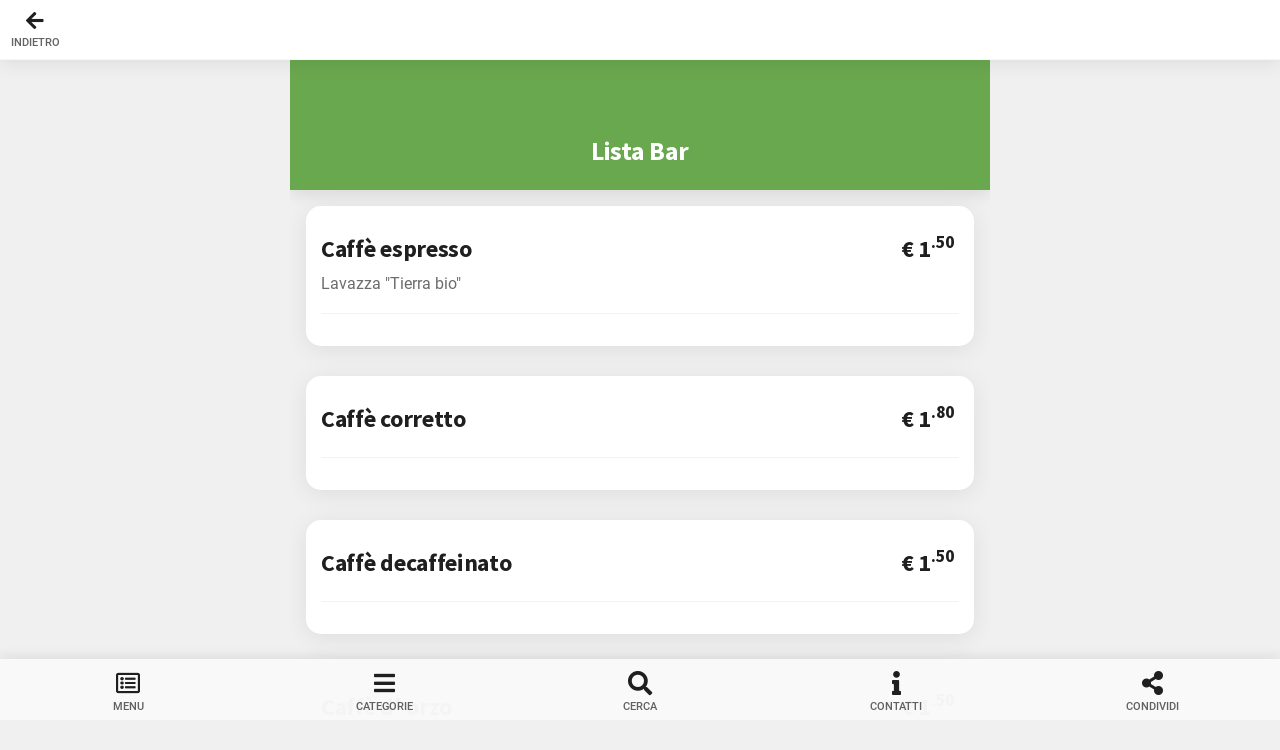

--- FILE ---
content_type: text/html; charset=UTF-8
request_url: https://www.leggimenu.it/menu/hotelgembro/35316
body_size: 8601
content:

<!doctype html>
<html lang="it">
<head>

    
    <meta http-equiv="Content-Type" content="text/html; charset=utf-8" />
    <meta name="viewport" content="width=device-width, initial-scale=1.0, maximum-scale=1.0, user-scalable=no">

    <meta name="HandheldFriendly" content="true">
    <meta http-equiv="X-UA-Compatible" content="ie=edge">

    <!-- SEO -->
    <title>Lista Bar - Ristorante Hotel Gembro - Menu Digitale</title>
    <meta name="description" content="Categoria: Lista Bar - Menu digitale di Ristorante Hotel Gembro">
    <meta name="author" content="leggimenu.it - Ristorante Hotel Gembro">
    <link rel="canonical" href="https://www.leggimenu.it/menu/hotelgembro/35316" />

        <meta name="robots" content="noindex">
    
    <!-- Review Snippet -->
    
    <!-- OG Data -->
    <meta property="og:type" content="website">
    <meta property="og:url" content="https://www.leggimenu.it/menu/hotelgembro">
    <meta property="og:title" content="Lista Bar - Ristorante Hotel Gembro - Menu Digitale">
    <meta property="og:image" content="https://admin.leggimenu.it/uploads/impostazioni/7dqkjdik75/17457698235fb64d439ea0b1.33913149.jpeg">
    <meta property="og:description" content="Categoria: Lista Bar - Menu digitale di Ristorante Hotel Gembro">
    <meta property="og:locale" content="it_IT">

    
    <!-- PWA Setup -->
    <link rel="manifest" href="https://www.leggimenu.it/menu/manifest.php?nome=Ristorante+Hotel+Gembro&colore=%236aa84f">
    <meta name="apple-mobile-web-app-capable" content="no">
    <meta name="apple-mobile-web-app-status-bar-style" content="white">
    <meta name="apple-mobile-web-app-title" content="Ristorante Hotel Gembro">
    <meta name="msapplication-TileColor" content="#fff">
    <meta name="theme-color" content="#6aa84f">
    <meta name="format-detection" content="telephone=no, email=no, address=no">

    
    <!-- ICONS -->
    <link rel="shortcut icon" href="https://www.leggimenu.it/menu/assets/images/icons/favicon.ico?v=1.0" type="image/x-icon" />
    <link rel="apple-touch-icon" href="https://www.leggimenu.it/menu/assets/images/icons/apple-touch-icon.png?v=1.0" />
    <link rel="apple-touch-icon" href="https://www.leggimenu.it/menu/assets/images/icons/apple-touch-icon-precomposed.png?v=1.0" />
    <link rel="apple-touch-icon" sizes="57x57" href="https://www.leggimenu.it/menu/assets/images/icons/apple-touch-icon-57x57.png?v=1.0" />
    <link rel="apple-touch-icon" sizes="72x72" href="https://www.leggimenu.it/menu/assets/images/icons/apple-touch-icon-72x72.png?v=1.0" />
    <link rel="apple-touch-icon" sizes="76x76" href="https://www.leggimenu.it/menu/assets/images/icons/apple-touch-icon-76x76.png?v=1.0" />
    <link rel="apple-touch-icon" sizes="112x112" href="https://www.leggimenu.it/menu/assets/images/icons/apple-touch-icon-112x112.png?v=1.0" />
    <link rel="apple-touch-icon" sizes="114x114" href="https://www.leggimenu.it/menu/assets/images/icons/apple-touch-icon-114x114.png?v=1.0" />
    <link rel="apple-touch-icon" sizes="120x120" href="https://www.leggimenu.it/menu/assets/images/icons/apple-touch-icon-120x120.png?v=1.0" />
    <link rel="apple-touch-icon" sizes="144x144" href="https://www.leggimenu.it/menu/assets/images/icons/apple-touch-icon-144x144.png?v=1.0" />
    <link rel="apple-touch-icon" sizes="152x152" href="https://www.leggimenu.it/menu/assets/images/icons/apple-touch-icon-152x152.png?v=1.0" />
    <link rel="apple-touch-icon" sizes="180x180" href="https://www.leggimenu.it/menu/assets/images/icons/apple-touch-icon-180x180.png?v=1.0" />
    <meta name="msapplication-TileImage" content="https://www.leggimenu.it/menu/assets/images/icons/app-icon-144x144.png?v=1.0">

    <!-- STYLES -->
    <link rel="stylesheet" type="text/css" href="https://www.leggimenu.it/menu/assets/css/bootstrap.min.css?v=6.1">
    <link rel="stylesheet" type="text/css" href="https://www.leggimenu.it/menu/assets/css/bootstrap-icons.css?v=6.1">
    <link rel="stylesheet" type="text/css" href="https://www.leggimenu.it/menu/assets/css/style.css?v=6.1.28">
    <link rel="stylesheet" type="text/css" href="https://www.leggimenu.it/menu/assets/css/jquery.lm.cart.css?v=6.1">
    <link rel="stylesheet" type="text/css" href="https://www.leggimenu.it/menu/assets/css/custom.css?v=6.1.52">
    <link rel="stylesheet" type="text/css" href="https://www.leggimenu.it/menu/assets/css/accessibility.css?v=6.1.7">

            <link rel="stylesheet" type="text/css" href="https://www.leggimenu.it/menu/assets/css/jquery.lm.reviews.css?v=6.1.1">
    
    <!-- START: Custom CSS -->
        <!-- END: Custom CSS -->

    <!-- GOOGLE FONTS -->
    <link rel="stylesheet" type="text/css" href="https://www.leggimenu.it/menu/assets/gfonts/css/source-sans-pro.css">
    <link rel="stylesheet" type="text/css" href="https://www.leggimenu.it/menu/assets/gfonts/css/roboto.css">
    <style>

        body  {
            font-family: "roboto", sans-serif !important;
        }

        h1, h2, h3, h4, h5, h6  {
            font-family: "source sans pro", sans-serif !important;
        }

    </style>

    <link rel="stylesheet" type="text/css" href="https://www.leggimenu.it/menu/assets/fonts/css/fontawesome-all.min.css?v=1.0">

    <!-- CUSTOM STYLES -->
    <style>
        .header .header-logo {
            background-image: url(https://admin.leggimenu.it/uploads/impostazioni/7dqkjdik75/1357960389663745fa92a598.30222542.png);
        }
    </style>

    <!-- Global site tag (gtag.js) - Google Analytics -->
    <script async src="https://www.googletagmanager.com/gtag/js?id=G-SMZZK9P4W4"></script>
    <script>
        window.dataLayer = window.dataLayer || [];
        function gtag(){dataLayer.push(arguments);}
        gtag('js', new Date());
        gtag('config', 'G-SMZZK9P4W4', { 'anonymize_ip': true });
    </script>

</head>

<body class="accessibility theme-light" data-background="none" data-highlight="custom" data-menu-id="2758" data-menu-currency="&euro;" data-gmap-place-id="ChIJ8WsNWkGHg0cREXqnv67iDyY" data-review-push-provider="LM" data-tripadvisor-id="" data-premium="" data-backend-url="https%3A%2F%2Fadmin.leggimenu.it%2F">


<!-- Menu Digitale di Ristorante Hotel Gembro creato su <a href="https://www.leggimenu.it" target="_blank">leggimenu.it</a> -->

<a href="#header-bar" class="sr-only color-black">Vai alla Header Bar</a>
<a href="#page-content" class="sr-only color-black">Vai al Contentuo</a>
<a href="#footer-bar" class="sr-only color-black">Vai alla Footer Bar</a>

<div id="preloader">
    <img class="preload-img" alt="Logo" data-src="https://admin.leggimenu.it/uploads/impostazioni/7dqkjdik75/1357960389663745fa92a598.30222542.png" src="https://admin.leggimenu.it/uploads/impostazioni/7dqkjdik75/1357960389663745fa92a598.30222542.png" role="presentation">
    <div class="spinner-border color-highlight" role="status"></div>
</div>

    <div id="page">

        <header>

            
<!-- Header Bar -->
<div class="header header-fixed header-logo-center mb-4" id="header-bar">

    <!-- Logo -->
    <a href="https://www.leggimenu.it/menu/hotelgembro" class="header-logo" aria-label="Logo" role="button"></a>


    <div class="header-icon-1-group">

        
            <!-- Back Button -->
            
                
                    <a href="https://www.leggimenu.it/menu/hotelgembro#cat-35316" class="header-icon header-icon-1 back-btn" role="button">
                        <i class="fas fa-arrow-left"></i><span class="icon-label">Indietro</span>
                    </a>

                
            
            
        
    </div>

    <!-- Language -->
    
    
    <!-- Cart -->
    
</div>
<!-- Header Bar -->

        </header>

        <main>

            <!-- Page Content-->
            <div class="page-content header-clear">

                
                <!-- Page Header -->
                <div class="page-header card m-0 mb-3 shadow-l bg-highlight" data-card-height="130"  >

                    <div class="card-bottom text-center mb-0">

                        <h1 class="color-white font-22 font-700 mb-4">
                            Lista Bar                        </h1>

                    </div>

                    
                </div>
                <!-- Page Header -->

                
                <!-- Versione Standard  -->
                






    <!-- Voci Menù -->
    
        
<!-- Voce Card -->
<div class="card card-style" id="voce-246130">

    
    

    <div class="content mb-0">

        

        <div class="d-flex mb-0">

            
<h2 class="mb-0 font-18">
    Caffè espresso</h2>
            
<div class="flex-grow-1 pr-1">

    
        <div class="flex-shrink-1 pl-1 text-right prezzo">
            <h2 class="font-20 font-weight-bold mt-0 mb-0 notranslate">&euro; 1<sup>.50</sup></h2>
                            <small class="prezzo-info">
                                    </small>
                    </div>

    
</div>

        </div>

        <div class="clearfix"></div>

        

    <p class="descrizione mb-0">
        Lavazza "Tierra bio"    </p>


        <div class="divider mt-3 mb-3"></div>

        
<div class="d-flex justify-content-lg-start">

    
</div>


        

        

        
        <div class="clearfix"></div>

        <div class="mb-3"></div>

    </div>

</div>



    
        
<!-- Voce Card -->
<div class="card card-style" id="voce-246136">

    
    

    <div class="content mb-0">

        

        <div class="d-flex mb-0">

            
<h2 class="mb-0 font-18">
    Caffè corretto</h2>
            
<div class="flex-grow-1 pr-1">

    
        <div class="flex-shrink-1 pl-1 text-right prezzo">
            <h2 class="font-20 font-weight-bold mt-0 mb-0 notranslate">&euro; 1<sup>.80</sup></h2>
                            <small class="prezzo-info">
                                    </small>
                    </div>

    
</div>

        </div>

        <div class="clearfix"></div>

        

        <div class="divider mt-3 mb-3"></div>

        
<div class="d-flex justify-content-lg-start">

    
</div>


        

        

        
        <div class="clearfix"></div>

        <div class="mb-3"></div>

    </div>

</div>



    
        
<!-- Voce Card -->
<div class="card card-style" id="voce-246137">

    
    

    <div class="content mb-0">

        

        <div class="d-flex mb-0">

            
<h2 class="mb-0 font-18">
    Caffè decaffeinato</h2>
            
<div class="flex-grow-1 pr-1">

    
        <div class="flex-shrink-1 pl-1 text-right prezzo">
            <h2 class="font-20 font-weight-bold mt-0 mb-0 notranslate">&euro; 1<sup>.50</sup></h2>
                            <small class="prezzo-info">
                                    </small>
                    </div>

    
</div>

        </div>

        <div class="clearfix"></div>

        

        <div class="divider mt-3 mb-3"></div>

        
<div class="d-flex justify-content-lg-start">

    
</div>


        

        

        
        <div class="clearfix"></div>

        <div class="mb-3"></div>

    </div>

</div>



    
        
<!-- Voce Card -->
<div class="card card-style" id="voce-246138">

    
    

    <div class="content mb-0">

        

        <div class="d-flex mb-0">

            
<h2 class="mb-0 font-18">
    Caffè d' orzo</h2>
            
<div class="flex-grow-1 pr-1">

    
        <div class="flex-shrink-1 pl-1 text-right prezzo">
            <h2 class="font-20 font-weight-bold mt-0 mb-0 notranslate">&euro; 1<sup>.50</sup></h2>
                            <small class="prezzo-info">
                                    </small>
                    </div>

    
</div>

        </div>

        <div class="clearfix"></div>

        

        <div class="divider mt-3 mb-3"></div>

        
<div class="d-flex justify-content-lg-start">

    
</div>


        

        

        
        <div class="clearfix"></div>

        <div class="mb-3"></div>

    </div>

</div>



    
        
<!-- Voce Card -->
<div class="card card-style" id="voce-347483">

    
    

    <div class="content mb-0">

        

        <div class="d-flex mb-0">

            
<h2 class="mb-0 font-18">
    Caffè espresso americano</h2>
            
<div class="flex-grow-1 pr-1">

    
        <div class="flex-shrink-1 pl-1 text-right prezzo">
            <h2 class="font-20 font-weight-bold mt-0 mb-0 notranslate">&euro; 1<sup>.50</sup></h2>
                            <small class="prezzo-info">
                                    </small>
                    </div>

    
</div>

        </div>

        <div class="clearfix"></div>

        

        <div class="divider mt-3 mb-3"></div>

        
<div class="d-flex justify-content-lg-start">

    
</div>


        

        

        
        <div class="clearfix"></div>

        <div class="mb-3"></div>

    </div>

</div>



    
        
<!-- Voce Card -->
<div class="card card-style" id="voce-246140">

    
    

    <div class="content mb-0">

        

        <div class="d-flex mb-0">

            
<h2 class="mb-0 font-18">
    Caffè ginseng</h2>
            
<div class="flex-grow-1 pr-1">

    
        <div class="flex-shrink-1 pl-1 text-right prezzo">
            <h2 class="font-20 font-weight-bold mt-0 mb-0 notranslate">&euro; 1<sup>.80</sup></h2>
                            <small class="prezzo-info">
                                    </small>
                    </div>

    
</div>

        </div>

        <div class="clearfix"></div>

        

        <div class="divider mt-3 mb-3"></div>

        
<div class="d-flex justify-content-lg-start">

    
</div>


        

        

        
        <div class="clearfix"></div>

        <div class="mb-3"></div>

    </div>

</div>



    
        
<!-- Voce Card -->
<div class="card card-style" id="voce-246143">

    
    

    <div class="content mb-0">

        

        <div class="d-flex mb-0">

            
<h2 class="mb-0 font-18">
    Caffè shakerato</h2>
            
<div class="flex-grow-1 pr-1">

    
        <div class="flex-shrink-1 pl-1 text-right prezzo">
            <h2 class="font-20 font-weight-bold mt-0 mb-0 notranslate">&euro; 3<sup>.00</sup></h2>
                            <small class="prezzo-info">
                                    </small>
                    </div>

    
</div>

        </div>

        <div class="clearfix"></div>

        

    <p class="descrizione mb-0">
        caffè, crema di caffè e vanillina    </p>


        <div class="divider mt-3 mb-3"></div>

        
<div class="d-flex justify-content-lg-start">

    
</div>


        

        

        
        <div class="clearfix"></div>

        <div class="mb-3"></div>

    </div>

</div>



    
        
<!-- Voce Card -->
<div class="card card-style" id="voce-246142">

    
    

    <div class="content mb-0">

        

        <div class="d-flex mb-0">

            
<h2 class="mb-0 font-18">
    Cappuccino</h2>
            
<div class="flex-grow-1 pr-1">

    
        <div class="flex-shrink-1 pl-1 text-right prezzo">
            <h2 class="font-20 font-weight-bold mt-0 mb-0 notranslate">&euro; 2<sup>.00</sup></h2>
                            <small class="prezzo-info">
                                    </small>
                    </div>

    
</div>

        </div>

        <div class="clearfix"></div>

        

        <div class="divider mt-3 mb-3"></div>

        
<div class="d-flex justify-content-lg-start">

    
</div>


        

        

        
        <div class="clearfix"></div>

        <div class="mb-3"></div>

    </div>

</div>



    
        
<!-- Voce Card -->
<div class="card card-style" id="voce-246139">

    
    

    <div class="content mb-0">

        

        <div class="d-flex mb-0">

            
<h2 class="mb-0 font-18">
    Caffè marocchino</h2>
            
<div class="flex-grow-1 pr-1">

    
        <div class="flex-shrink-1 pl-1 text-right prezzo">
            <h2 class="font-20 font-weight-bold mt-0 mb-0 notranslate">&euro; 1<sup>.80</sup></h2>
                            <small class="prezzo-info">
                                    </small>
                    </div>

    
</div>

        </div>

        <div class="clearfix"></div>

        

        <div class="divider mt-3 mb-3"></div>

        
<div class="d-flex justify-content-lg-start">

    
</div>


        

        

        
        <div class="clearfix"></div>

        <div class="mb-3"></div>

    </div>

</div>



    
        
<!-- Voce Card -->
<div class="card card-style" id="voce-250450">

    
    

    <div class="content mb-0">

        

        <div class="d-flex mb-0">

            
<h2 class="mb-0 font-18">
    Latte macchiato</h2>
            
<div class="flex-grow-1 pr-1">

    
        <div class="flex-shrink-1 pl-1 text-right prezzo">
            <h2 class="font-20 font-weight-bold mt-0 mb-0 notranslate">&euro; 2<sup>.50</sup></h2>
                            <small class="prezzo-info">
                                    </small>
                    </div>

    
</div>

        </div>

        <div class="clearfix"></div>

        

        <div class="divider mt-3 mb-3"></div>

        
<div class="d-flex justify-content-lg-start">

    
</div>


        

        

        
        <div class="clearfix"></div>

        <div class="mb-3"></div>

    </div>

</div>



    
        
<!-- Voce Card -->
<div class="card card-style" id="voce-250452">

    
    

    <div class="content mb-0">

        

        <div class="d-flex mb-0">

            
<h2 class="mb-0 font-18">
    Bicchiere latte</h2>
            
<div class="flex-grow-1 pr-1">

    
        <div class="flex-shrink-1 pl-1 text-right prezzo">
            <h2 class="font-20 font-weight-bold mt-0 mb-0 notranslate">&euro; 1<sup>.00</sup></h2>
                    </div>

    
</div>

        </div>

        <div class="clearfix"></div>

        

        <div class="divider mt-3 mb-3"></div>

        
<div class="d-flex justify-content-lg-start">

    
</div>


        

        

        
        <div class="clearfix"></div>

        <div class="mb-3"></div>

    </div>

</div>



    
        
<!-- Voce Card -->
<div class="card card-style" id="voce-246303">

    
    

    <div class="content mb-0">

        

        <div class="d-flex mb-0">

            
<h2 class="mb-0 font-18">
    Acqua 0.50l</h2>
            
<div class="flex-grow-1 pr-1">

    
        <div class="flex-shrink-1 pl-1 text-right prezzo">
            <h2 class="font-20 font-weight-bold mt-0 mb-0 notranslate">&euro; 1<sup>.50</sup></h2>
                            <small class="prezzo-info">
                                    </small>
                    </div>

    
</div>

        </div>

        <div class="clearfix"></div>

        

        <div class="divider mt-3 mb-3"></div>

        
<div class="d-flex justify-content-lg-start">

    
</div>


        

        

        
        <div class="clearfix"></div>

        <div class="mb-3"></div>

    </div>

</div>



    
        
<!-- Voce Card -->
<div class="card card-style" id="voce-246304">

    
    

    <div class="content mb-0">

        

        <div class="d-flex mb-0">

            
<h2 class="mb-0 font-18">
    Acqua 0.75l</h2>
            
<div class="flex-grow-1 pr-1">

    
        <div class="flex-shrink-1 pl-1 text-right prezzo">
            <h2 class="font-20 font-weight-bold mt-0 mb-0 notranslate">&euro; 2<sup>.50</sup></h2>
                            <small class="prezzo-info">
                                    </small>
                    </div>

    
</div>

        </div>

        <div class="clearfix"></div>

        

        <div class="divider mt-3 mb-3"></div>

        
<div class="d-flex justify-content-lg-start">

    
</div>


        

        

        
        <div class="clearfix"></div>

        <div class="mb-3"></div>

    </div>

</div>



    
        
<!-- Voce Card -->
<div class="card card-style" id="voce-246306">

    
    

    <div class="content mb-0">

        

        <div class="d-flex mb-0">

            
<h2 class="mb-0 font-18">
    Acqua e menta</h2>
            
<div class="flex-grow-1 pr-1">

    
        <div class="flex-shrink-1 pl-1 text-right prezzo">
            <h2 class="font-20 font-weight-bold mt-0 mb-0 notranslate">&euro; 1<sup>.50</sup></h2>
                    </div>

    
</div>

        </div>

        <div class="clearfix"></div>

        

        <div class="divider mt-3 mb-3"></div>

        
<div class="d-flex justify-content-lg-start">

    
</div>


        

        

        
        <div class="clearfix"></div>

        <div class="mb-3"></div>

    </div>

</div>



    
        
<!-- Voce Card -->
<div class="card card-style" id="voce-246150">

    
    

    <div class="content mb-0">

        

        <div class="d-flex mb-0">

            
<h2 class="mb-0 font-18">
    Tè nero</h2>
            
<div class="flex-grow-1 pr-1">

    
        <div class="flex-shrink-1 pl-1 text-right prezzo">
            <h2 class="font-20 font-weight-bold mt-0 mb-0 notranslate">&euro; 2<sup>.80</sup></h2>
                            <small class="prezzo-info">
                                    </small>
                    </div>

    
</div>

        </div>

        <div class="clearfix"></div>

        

    <p class="descrizione mb-0">
        103 Earl Grey Supreme - 102 English Breakfast  - 104 Darjeeling    </p>


        <div class="divider mt-3 mb-3"></div>

        
<div class="d-flex justify-content-lg-start">

    
</div>


        

        

        
        <div class="clearfix"></div>

        <div class="mb-3"></div>

    </div>

</div>



    
        
<!-- Voce Card -->
<div class="card card-style" id="voce-299743">

    
    

    <div class="content mb-0">

        

        <div class="d-flex mb-0">

            
<h2 class="mb-0 font-18">
    Tè verde</h2>
            
<div class="flex-grow-1 pr-1">

    
        <div class="flex-shrink-1 pl-1 text-right prezzo">
            <h2 class="font-20 font-weight-bold mt-0 mb-0 notranslate">&euro; 2<sup>.80</sup></h2>
                            <small class="prezzo-info">
                                    </small>
                    </div>

    
</div>

        </div>

        <div class="clearfix"></div>

        

    <p class="descrizione mb-0">
        106 Green tea    </p>


        <div class="divider mt-3 mb-3"></div>

        
<div class="d-flex justify-content-lg-start">

    
</div>


        

        

        
        <div class="clearfix"></div>

        <div class="mb-3"></div>

    </div>

</div>



    
        
<!-- Voce Card -->
<div class="card card-style" id="voce-246237">

    
    

    <div class="content mb-0">

        

        <div class="d-flex mb-0">

            
<h2 class="mb-0 font-18">
    Tisane</h2>
            
<div class="flex-grow-1 pr-1">

    
        <div class="flex-shrink-1 pl-1 text-right prezzo">
            <h2 class="font-20 font-weight-bold mt-0 mb-0 notranslate">&euro; 2<sup>.80</sup></h2>
                            <small class="prezzo-info">
                                    </small>
                    </div>

    
</div>

        </div>

        <div class="clearfix"></div>

        

    <p class="descrizione mb-0">
        113 Verbena & menta - 114 Frutti di bosco - 118 Camomilla e erbe miste -<br />
116 Verbena & limone - 203 Menta fresca - 204 Rooibos, vaniglia e caramello - 110 Melograno olona tea    </p>


        <div class="divider mt-3 mb-3"></div>

        
<div class="d-flex justify-content-lg-start">

    
</div>


        

        

        
        <div class="clearfix"></div>

        <div class="mb-3"></div>

    </div>

</div>



    
        
<!-- Voce Card -->
<div class="card card-style" id="voce-246243">

    
    

    <div class="content mb-0">

        

        <div class="d-flex mb-0">

            
<h2 class="mb-0 font-18">
    Cioccolata Eraclea</h2>
            
<div class="flex-grow-1 pr-1">

    
        <div class="flex-shrink-1 pl-1 text-right prezzo">
            <h2 class="font-20 font-weight-bold mt-0 mb-0 notranslate">&euro; 3<sup>.50</sup></h2>
                            <small class="prezzo-info">
                                    </small>
                    </div>

    
</div>

        </div>

        <div class="clearfix"></div>

        

    <p class="descrizione mb-0">
        Classica - Fondente    </p>


        <div class="divider mt-3 mb-3"></div>

        
<div class="d-flex justify-content-lg-start">

    
</div>


        

        

        
        <div class="clearfix"></div>

        <div class="mb-3"></div>

    </div>

</div>



    
        
<!-- Voce Card -->
<div class="card card-style" id="voce-246244">

    
    

    <div class="content mb-0">

        

        <div class="d-flex mb-0">

            
<h2 class="mb-0 font-18">
    Cioccolata Eraclea con panna montata</h2>
            
<div class="flex-grow-1 pr-1">

    
        <div class="flex-shrink-1 pl-1 text-right prezzo">
            <h2 class="font-20 font-weight-bold mt-0 mb-0 notranslate">&euro; 4<sup>.50</sup></h2>
                            <small class="prezzo-info">
                                    </small>
                    </div>

    
</div>

        </div>

        <div class="clearfix"></div>

        

    <p class="descrizione mb-0">
        Classica - Fondente    </p>


        <div class="divider mt-3 mb-3"></div>

        
<div class="d-flex justify-content-lg-start">

    
</div>


        

        

        
        <div class="clearfix"></div>

        <div class="mb-3"></div>

    </div>

</div>



    
        
<!-- Voce Card -->
<div class="card card-style" id="voce-246246">

    
    

    <div class="content mb-0">

        

        <div class="d-flex mb-0">

            
<h2 class="mb-0 font-18">
    Bombardino con panna montata</h2>
            
<div class="flex-grow-1 pr-1">

    
        <div class="flex-shrink-1 pl-1 text-right prezzo">
            <h2 class="font-20 font-weight-bold mt-0 mb-0 notranslate">&euro; 4<sup>.00</sup></h2>
                            <small class="prezzo-info">
                                    </small>
                    </div>

    
</div>

        </div>

        <div class="clearfix"></div>

        

        <div class="divider mt-3 mb-3"></div>

        
<div class="d-flex justify-content-lg-start">

    
</div>


        

        

        
        <div class="clearfix"></div>

        <div class="mb-3"></div>

    </div>

</div>



    
        
<!-- Voce Card -->
<div class="card card-style" id="voce-246250">

    
    

    <div class="content mb-0">

        

        <div class="d-flex mb-0">

            
<h2 class="mb-0 font-18">
    Bibita</h2>
            
<div class="flex-grow-1 pr-1">

    
        <div class="flex-shrink-1 pl-1 text-right prezzo">
            <h2 class="font-20 font-weight-bold mt-0 mb-0 notranslate">&euro; 3<sup>.00</sup></h2>
                            <small class="prezzo-info">
                                    </small>
                    </div>

    
</div>

        </div>

        <div class="clearfix"></div>

        

    <p class="descrizione mb-0">
        Coca cola - Coca zero - Sprite - Fanta - Aranciata amara - Acqua tonica - Lemonsoda -Fuze tea pesca o limone    </p>


        <div class="divider mt-3 mb-3"></div>

        
<div class="d-flex justify-content-lg-start">

    
</div>


        

        

        
        <div class="clearfix"></div>

        <div class="mb-3"></div>

    </div>

</div>



    
        
<!-- Voce Card -->
<div class="card card-style" id="voce-246251">

    
    

    <div class="content mb-0">

        

        <div class="d-flex mb-0">

            
<h2 class="mb-0 font-18">
    Succo di frutta BIO</h2>
            
<div class="flex-grow-1 pr-1">

    
        <div class="flex-shrink-1 pl-1 text-right prezzo">
            <h2 class="font-20 font-weight-bold mt-0 mb-0 notranslate">&euro; 3<sup>.00</sup></h2>
                    </div>

    
</div>

        </div>

        <div class="clearfix"></div>

        

    <p class="descrizione mb-0">
        Pesca - Ananas - Pera - Mela - ACE - Mirtillo    </p>


        <div class="divider mt-3 mb-3"></div>

        
<div class="d-flex justify-content-lg-start">

    
</div>


        

        

        
        <div class="clearfix"></div>

        <div class="mb-3"></div>

    </div>

</div>



    
        
<!-- Voce Card -->
<div class="card card-style" id="voce-246252">

    
    

    <div class="content mb-0">

        

        <div class="d-flex mb-0">

            
<h2 class="mb-0 font-18">
    Red Bull</h2>
            
<div class="flex-grow-1 pr-1">

    
        <div class="flex-shrink-1 pl-1 text-right prezzo">
            <h2 class="font-20 font-weight-bold mt-0 mb-0 notranslate">&euro; 3<sup>.50</sup></h2>
                    </div>

    
</div>

        </div>

        <div class="clearfix"></div>

        

        <div class="divider mt-3 mb-3"></div>

        
<div class="d-flex justify-content-lg-start">

    
</div>


        

        

        
        <div class="clearfix"></div>

        <div class="mb-3"></div>

    </div>

</div>



    
        
<!-- Voce Card -->
<div class="card card-style" id="voce-246255">

    
    

    <div class="content mb-0">

        

        <div class="d-flex mb-0">

            
<h2 class="mb-0 font-18">
    Birra bionda 0.33l</h2>
            
<div class="flex-grow-1 pr-1">

    
        <div class="flex-shrink-1 pl-1 text-right prezzo">
            <h2 class="font-20 font-weight-bold mt-0 mb-0 notranslate">&euro; 4<sup>.50</sup></h2>
                            <small class="prezzo-info">
                                    </small>
                    </div>

    
</div>

        </div>

        <div class="clearfix"></div>

        

    <p class="descrizione mb-0">
        Ichnusa nn filt. - Forst     </p>


        <div class="divider mt-3 mb-3"></div>

        
<div class="d-flex justify-content-lg-start">

    
</div>


        

        

        
        <div class="clearfix"></div>

        <div class="mb-3"></div>

    </div>

</div>



    
        
<!-- Voce Card -->
<div class="card card-style" id="voce-246257">

    
    

    <div class="content mb-0">

        

        <div class="d-flex mb-0">

            
<h2 class="mb-0 font-18">
    Birra rossa 0.33l</h2>
            
<div class="flex-grow-1 pr-1">

    
        <div class="flex-shrink-1 pl-1 text-right prezzo">
            <h2 class="font-20 font-weight-bold mt-0 mb-0 notranslate">&euro; 5<sup>.00</sup></h2>
                            <small class="prezzo-info">
                                    </small>
                    </div>

    
</div>

        </div>

        <div class="clearfix"></div>

        

    <p class="descrizione mb-0">
        Poretti 5 luppoli    </p>


        <div class="divider mt-3 mb-3"></div>

        
<div class="d-flex justify-content-lg-start">

    
</div>


        

        

        
        <div class="clearfix"></div>

        <div class="mb-3"></div>

    </div>

</div>



    
        
<!-- Voce Card -->
<div class="card card-style" id="voce-246258">

    
    

    <div class="content mb-0">

        

        <div class="d-flex mb-0">

            
<h2 class="mb-0 font-18">
    Birra weiss 0.33l</h2>
            
<div class="flex-grow-1 pr-1">

    
        <div class="flex-shrink-1 pl-1 text-right prezzo">
            <h2 class="font-20 font-weight-bold mt-0 mb-0 notranslate">&euro; 5<sup>.00</sup></h2>
                            <small class="prezzo-info">
                                    </small>
                    </div>

    
</div>

        </div>

        <div class="clearfix"></div>

        

    <p class="descrizione mb-0">
        Menabrea    </p>


        <div class="divider mt-3 mb-3"></div>

        
<div class="d-flex justify-content-lg-start">

    
</div>


        

        

        
        <div class="clearfix"></div>

        <div class="mb-3"></div>

    </div>

</div>



    
        
<!-- Voce Card -->
<div class="card card-style" id="voce-637983">

    
    

    <div class="content mb-0">

        

        <div class="d-flex mb-0">

            
<h2 class="mb-0 font-18">
    Birra No Alcool 0.33l</h2>
            
<div class="flex-grow-1 pr-1">

    
        <div class="flex-shrink-1 pl-1 text-right prezzo">
            <h2 class="font-20 font-weight-bold mt-0 mb-0 notranslate">&euro; 4<sup>.50</sup></h2>
                            <small class="prezzo-info">
                                    </small>
                    </div>

    
</div>

        </div>

        <div class="clearfix"></div>

        

    <p class="descrizione mb-0">
        Moretti    </p>


        <div class="divider mt-3 mb-3"></div>

        
<div class="d-flex justify-content-lg-start">

    
</div>


        

        

        
        <div class="clearfix"></div>

        <div class="mb-3"></div>

    </div>

</div>



    
        
<!-- Voce Card -->
<div class="card card-style" id="voce-246259">

    
    

    <div class="content mb-0">

        

        <div class="d-flex mb-0">

            
<h2 class="mb-0 font-18">
    Amaro</h2>
            
<div class="flex-grow-1 pr-1">

    
        <div class="flex-shrink-1 pl-1 text-right prezzo">
            <h2 class="font-20 font-weight-bold mt-0 mb-0 notranslate">&euro; 3<sup>.50</sup></h2>
                            <small class="prezzo-info">
                                    </small>
                    </div>

    
</div>

        </div>

        <div class="clearfix"></div>

        

        <div class="divider mt-3 mb-3"></div>

        
<div class="d-flex justify-content-lg-start">

    
</div>


        

        

        
        <div class="clearfix"></div>

        <div class="mb-3"></div>

    </div>

</div>



    
        
<!-- Voce Card -->
<div class="card card-style" id="voce-246260">

    
    

    <div class="content mb-0">

        

        <div class="d-flex mb-0">

            
<h2 class="mb-0 font-18">
    Amaro riserva</h2>
            
<div class="flex-grow-1 pr-1">

    
        <div class="flex-shrink-1 pl-1 text-right prezzo">
            <h2 class="font-20 font-weight-bold mt-0 mb-0 notranslate">&euro; 4<sup>.00</sup></h2>
                            <small class="prezzo-info">
                                    </small>
                    </div>

    
</div>

        </div>

        <div class="clearfix"></div>

        

        <div class="divider mt-3 mb-3"></div>

        
<div class="d-flex justify-content-lg-start">

    
</div>


        

        

        
        <div class="clearfix"></div>

        <div class="mb-3"></div>

    </div>

</div>



    
        
<!-- Voce Card -->
<div class="card card-style" id="voce-246261">

    
    

    <div class="content mb-0">

        

        <div class="d-flex mb-0">

            
<h2 class="mb-0 font-18">
    Grappa classica</h2>
            
<div class="flex-grow-1 pr-1">

    
        <div class="flex-shrink-1 pl-1 text-right prezzo">
            <h2 class="font-20 font-weight-bold mt-0 mb-0 notranslate">&euro; 4<sup>.00</sup></h2>
                            <small class="prezzo-info">
                                    </small>
                    </div>

    
</div>

        </div>

        <div class="clearfix"></div>

        

        <div class="divider mt-3 mb-3"></div>

        
<div class="d-flex justify-content-lg-start">

    
</div>


        

        

        
        <div class="clearfix"></div>

        <div class="mb-3"></div>

    </div>

</div>



    
        
<!-- Voce Card -->
<div class="card card-style" id="voce-246262">

    
    

    <div class="content mb-0">

        

        <div class="d-flex mb-0">

            
<h2 class="mb-0 font-18">
    Grappa special</h2>
            
<div class="flex-grow-1 pr-1">

    
        <div class="flex-shrink-1 pl-1 text-right prezzo">
            <h2 class="font-20 font-weight-bold mt-0 mb-0 notranslate">&euro; 4<sup>.50</sup></h2>
                            <small class="prezzo-info">
                                    </small>
                    </div>

    
</div>

        </div>

        <div class="clearfix"></div>

        

        <div class="divider mt-3 mb-3"></div>

        
<div class="d-flex justify-content-lg-start">

    
</div>


        

        

        
        <div class="clearfix"></div>

        <div class="mb-3"></div>

    </div>

</div>



    
        
<!-- Voce Card -->
<div class="card card-style" id="voce-246264">

    
    

    <div class="content mb-0">

        

        <div class="d-flex mb-0">

            
<h2 class="mb-0 font-18">
    Grappa barrique</h2>
            
<div class="flex-grow-1 pr-1">

    
        <div class="flex-shrink-1 pl-1 text-right prezzo">
            <h2 class="font-20 font-weight-bold mt-0 mb-0 notranslate">&euro; 5<sup>.00</sup></h2>
                            <small class="prezzo-info">
                                    </small>
                    </div>

    
</div>

        </div>

        <div class="clearfix"></div>

        

        <div class="divider mt-3 mb-3"></div>

        
<div class="d-flex justify-content-lg-start">

    
</div>


        

        

        
        <div class="clearfix"></div>

        <div class="mb-3"></div>

    </div>

</div>



    
        
<!-- Voce Card -->
<div class="card card-style" id="voce-246266">

    
    

    <div class="content mb-0">

        

        <div class="d-flex mb-0">

            
<h2 class="mb-0 font-18">
    Grappa Marzadro</h2>
            
<div class="flex-grow-1 pr-1">

    
        <div class="flex-shrink-1 pl-1 text-right prezzo">
            <h2 class="font-20 font-weight-bold mt-0 mb-0 notranslate">&euro; 5<sup>.50</sup></h2>
                            <small class="prezzo-info">
                                    </small>
                    </div>

    
</div>

        </div>

        <div class="clearfix"></div>

        

    <p class="descrizione mb-0">
        Amarone - 18 Lune Porto    </p>


        <div class="divider mt-3 mb-3"></div>

        
<div class="d-flex justify-content-lg-start">

    
</div>


        

        

        
        <div class="clearfix"></div>

        <div class="mb-3"></div>

    </div>

</div>



    
        
<!-- Voce Card -->
<div class="card card-style" id="voce-246272">

    
    

    <div class="content mb-0">

        

        <div class="d-flex mb-0">

            
<h2 class="mb-0 font-18">
    Grappa Invitti Scighera</h2>
            
<div class="flex-grow-1 pr-1">

    
        <div class="flex-shrink-1 pl-1 text-right prezzo">
            <h2 class="font-20 font-weight-bold mt-0 mb-0 notranslate">&euro; 4<sup>.00</sup></h2>
                            <small class="prezzo-info">
                                    </small>
                    </div>

    
</div>

        </div>

        <div class="clearfix"></div>

        

    <p class="descrizione mb-0">
        Bianca    </p>


        <div class="divider mt-3 mb-3"></div>

        
<div class="d-flex justify-content-lg-start">

    
</div>


        

        

        
        <div class="clearfix"></div>

        <div class="mb-3"></div>

    </div>

</div>



    
        
<!-- Voce Card -->
<div class="card card-style" id="voce-873732">

    
    

    <div class="content mb-0">

        

        <div class="d-flex mb-0">

            
<h2 class="mb-0 font-18">
    Grappa Invitti Sforzato</h2>
            
<div class="flex-grow-1 pr-1">

    
        <div class="flex-shrink-1 pl-1 text-right prezzo">
            <h2 class="font-20 font-weight-bold mt-0 mb-0 notranslate">&euro; 5<sup>.00</sup></h2>
                            <small class="prezzo-info">
                                    </small>
                    </div>

    
</div>

        </div>

        <div class="clearfix"></div>

        

    <p class="descrizione mb-0">
        Bianca    </p>


        <div class="divider mt-3 mb-3"></div>

        
<div class="d-flex justify-content-lg-start">

    
</div>


        

        

        
        <div class="clearfix"></div>

        <div class="mb-3"></div>

    </div>

</div>



    
        
<!-- Voce Card -->
<div class="card card-style" id="voce-246273">

    
    

    <div class="content mb-0">

        

        <div class="d-flex mb-0">

            
<h2 class="mb-0 font-18">
    Grappa Invitti Sforzato</h2>
            
<div class="flex-grow-1 pr-1">

    
        <div class="flex-shrink-1 pl-1 text-right prezzo">
            <h2 class="font-20 font-weight-bold mt-0 mb-0 notranslate">&euro; 5<sup>.50</sup></h2>
                            <small class="prezzo-info">
                                    </small>
                    </div>

    
</div>

        </div>

        <div class="clearfix"></div>

        

    <p class="descrizione mb-0">
        Barrique    </p>


        <div class="divider mt-3 mb-3"></div>

        
<div class="d-flex justify-content-lg-start">

    
</div>


        

        

        
        <div class="clearfix"></div>

        <div class="mb-3"></div>

    </div>

</div>



    
        
<!-- Voce Card -->
<div class="card card-style" id="voce-246274">

    
    

    <div class="content mb-0">

        

        <div class="d-flex mb-0">

            
<h2 class="mb-0 font-18">
    Whisky</h2>
            
<div class="flex-grow-1 pr-1">

    
        <div class="flex-shrink-1 pl-1 text-right prezzo">
            <h2 class="font-20 font-weight-bold mt-0 mb-0 notranslate">&euro; 4<sup>.50</sup></h2>
                            <small class="prezzo-info">
                                    </small>
                    </div>

    
</div>

        </div>

        <div class="clearfix"></div>

        

        <div class="divider mt-3 mb-3"></div>

        
<div class="d-flex justify-content-lg-start">

    
</div>


        

        

        
        <div class="clearfix"></div>

        <div class="mb-3"></div>

    </div>

</div>



    
        
<!-- Voce Card -->
<div class="card card-style" id="voce-246277">

    
    

    <div class="content mb-0">

        

        <div class="d-flex mb-0">

            
<h2 class="mb-0 font-18">
    Cognac</h2>
            
<div class="flex-grow-1 pr-1">

    
        <div class="flex-shrink-1 pl-1 text-right prezzo">
            <h2 class="font-20 font-weight-bold mt-0 mb-0 notranslate">&euro; 5<sup>.00</sup></h2>
                            <small class="prezzo-info">
                                    </small>
                    </div>

    
</div>

        </div>

        <div class="clearfix"></div>

        

    <p class="descrizione mb-0">
        Remy Martin - Courvoisier - Martell<br />
    </p>


        <div class="divider mt-3 mb-3"></div>

        
<div class="d-flex justify-content-lg-start">

    
</div>


        

        

        
        <div class="clearfix"></div>

        <div class="mb-3"></div>

    </div>

</div>



    
        
<!-- Voce Card -->
<div class="card card-style" id="voce-246279">

    
    

    <div class="content mb-0">

        

        <div class="d-flex mb-0">

            
<h2 class="mb-0 font-18">
    Analcolico</h2>
            
<div class="flex-grow-1 pr-1">

    
        <div class="flex-shrink-1 pl-1 text-right prezzo">
            <h2 class="font-20 font-weight-bold mt-0 mb-0 notranslate">&euro; 3<sup>.00</sup></h2>
                            <small class="prezzo-info">
                                    </small>
                    </div>

    
</div>

        </div>

        <div class="clearfix"></div>

        

    <p class="descrizione mb-0">
        Crodino e San bitter    </p>


        <div class="divider mt-3 mb-3"></div>

        
<div class="d-flex justify-content-lg-start">

    
</div>


        

        

        
        <div class="clearfix"></div>

        <div class="mb-3"></div>

    </div>

</div>



    
        
<!-- Voce Card -->
<div class="card card-style" id="voce-250444">

    
    

    <div class="content mb-0">

        

        <div class="d-flex mb-0">

            
<h2 class="mb-0 font-18">
    Campari soda</h2>
            
<div class="flex-grow-1 pr-1">

    
        <div class="flex-shrink-1 pl-1 text-right prezzo">
            <h2 class="font-20 font-weight-bold mt-0 mb-0 notranslate">&euro; 3<sup>.00</sup></h2>
                            <small class="prezzo-info">
                                    </small>
                    </div>

    
</div>

        </div>

        <div class="clearfix"></div>

        

        <div class="divider mt-3 mb-3"></div>

        
<div class="d-flex justify-content-lg-start">

    
</div>


        

        

        
        <div class="clearfix"></div>

        <div class="mb-3"></div>

    </div>

</div>



    
        
<!-- Voce Card -->
<div class="card card-style" id="voce-246283">

    
    

    <div class="content mb-0">

        

        <div class="d-flex mb-0">

            
<h2 class="mb-0 font-18">
    Spritz</h2>
            
<div class="flex-grow-1 pr-1">

    
        <div class="flex-shrink-1 pl-1 text-right prezzo">
            <h2 class="font-20 font-weight-bold mt-0 mb-0 notranslate">&euro; 6<sup>.00</sup></h2>
                            <small class="prezzo-info">
                                    </small>
                    </div>

    
</div>

        </div>

        <div class="clearfix"></div>

        

    <p class="descrizione mb-0">
        Aperol o campari    </p>


        <div class="divider mt-3 mb-3"></div>

        
<div class="d-flex justify-content-lg-start">

    
</div>


        

        

        
        <div class="clearfix"></div>

        <div class="mb-3"></div>

    </div>

</div>



    
        
<!-- Voce Card -->
<div class="card card-style" id="voce-1206690">

    
    

    <div class="content mb-0">

        

        <div class="d-flex mb-0">

            
<h2 class="mb-0 font-18">
    Hugo</h2>
            
<div class="flex-grow-1 pr-1">

    
        <div class="flex-shrink-1 pl-1 text-right prezzo">
            <h2 class="font-20 font-weight-bold mt-0 mb-0 notranslate">&euro; 6<sup>.00</sup></h2>
                            <small class="prezzo-info">
                                    </small>
                    </div>

    
</div>

        </div>

        <div class="clearfix"></div>

        

    <p class="descrizione mb-0">
        prosecco - sambuco - menta    </p>


        <div class="divider mt-3 mb-3"></div>

        
<div class="d-flex justify-content-lg-start">

    
</div>


        

        

        
        <div class="clearfix"></div>

        <div class="mb-3"></div>

    </div>

</div>



    
        
<!-- Voce Card -->
<div class="card card-style" id="voce-246284">

    
    

    <div class="content mb-0">

        

        <div class="d-flex mb-0">

            
<h2 class="mb-0 font-18">
    Americano</h2>
            
<div class="flex-grow-1 pr-1">

    
        <div class="flex-shrink-1 pl-1 text-right prezzo">
            <h2 class="font-20 font-weight-bold mt-0 mb-0 notranslate">&euro; 6<sup>.00</sup></h2>
                            <small class="prezzo-info">
                                    </small>
                    </div>

    
</div>

        </div>

        <div class="clearfix"></div>

        

        <div class="divider mt-3 mb-3"></div>

        
<div class="d-flex justify-content-lg-start">

    
</div>


        

        

        
        <div class="clearfix"></div>

        <div class="mb-3"></div>

    </div>

</div>



    
        
<!-- Voce Card -->
<div class="card card-style" id="voce-246285">

    
    

    <div class="content mb-0">

        

        <div class="d-flex mb-0">

            
<h2 class="mb-0 font-18">
    Negroni</h2>
            
<div class="flex-grow-1 pr-1">

    
        <div class="flex-shrink-1 pl-1 text-right prezzo">
            <h2 class="font-20 font-weight-bold mt-0 mb-0 notranslate">&euro; 6<sup>.00</sup></h2>
                            <small class="prezzo-info">
                                    </small>
                    </div>

    
</div>

        </div>

        <div class="clearfix"></div>

        

        <div class="divider mt-3 mb-3"></div>

        
<div class="d-flex justify-content-lg-start">

    
</div>


        

        

        
        <div class="clearfix"></div>

        <div class="mb-3"></div>

    </div>

</div>



    
        
<!-- Voce Card -->
<div class="card card-style" id="voce-246286">

    
    

    <div class="content mb-0">

        

        <div class="d-flex mb-0">

            
<h2 class="mb-0 font-18">
    Calice prosecco</h2>
            
<div class="flex-grow-1 pr-1">

    
        <div class="flex-shrink-1 pl-1 text-right prezzo">
            <h2 class="font-20 font-weight-bold mt-0 mb-0 notranslate">&euro; 3<sup>.50</sup></h2>
                            <small class="prezzo-info">
                                    </small>
                    </div>

    
</div>

        </div>

        <div class="clearfix"></div>

        

    <p class="descrizione mb-0">
        Valdo DOC    </p>


        <div class="divider mt-3 mb-3"></div>

        
<div class="d-flex justify-content-lg-start">

    
</div>


        

        

        
        <div class="clearfix"></div>

        <div class="mb-3"></div>

    </div>

</div>



    
        
<!-- Voce Card -->
<div class="card card-style" id="voce-323795">

    
    

    <div class="content mb-0">

        

        <div class="d-flex mb-0">

            
<h2 class="mb-0 font-18">
    Calice rosso Valtellina</h2>
            
<div class="flex-grow-1 pr-1">

    
        <div class="flex-shrink-1 pl-1 text-right prezzo">
            <h2 class="font-20 font-weight-bold mt-0 mb-0 notranslate">&euro; 5<sup>.00</sup></h2>
                            <small class="prezzo-info">
                                    </small>
                    </div>

    
</div>

        </div>

        <div class="clearfix"></div>

        

    <p class="descrizione mb-0">
        Rosso di Valtellina "Plozza"    </p>


        <div class="divider mt-3 mb-3"></div>

        
<div class="d-flex justify-content-lg-start">

    
</div>


        

        

        
        <div class="clearfix"></div>

        <div class="mb-3"></div>

    </div>

</div>



    
        
<!-- Voce Card -->
<div class="card card-style" id="voce-246288">

    
    

    <div class="content mb-0">

        

        <div class="d-flex mb-0">

            
<h2 class="mb-0 font-18">
    Calice vino sfuso</h2>
            
<div class="flex-grow-1 pr-1">

    
        <div class="flex-shrink-1 pl-1 text-right prezzo">
            <h2 class="font-20 font-weight-bold mt-0 mb-0 notranslate">&euro; 2<sup>.50</sup></h2>
                            <small class="prezzo-info">
                                    </small>
                    </div>

    
</div>

        </div>

        <div class="clearfix"></div>

        

    <p class="descrizione mb-0">
        Rosso della casa<br />
Bianco della casa    </p>


        <div class="divider mt-3 mb-3"></div>

        
<div class="d-flex justify-content-lg-start">

    
</div>


        

        

        
        <div class="clearfix"></div>

        <div class="mb-3"></div>

    </div>

</div>



    
        
<!-- Voce Card -->
<div class="card card-style" id="voce-246289">

    
    

    <div class="content mb-0">

        

        <div class="d-flex mb-0">

            
<h2 class="mb-0 font-18">
    Affettato aperitivo</h2>
            
<div class="flex-grow-1 pr-1">

    
        <div class="flex-shrink-1 pl-1 text-right prezzo">
            <h2 class="font-20 font-weight-bold mt-0 mb-0 notranslate">&euro; 7<sup>.00</sup></h2>
                            <small class="prezzo-info">
                                    </small>
                    </div>

    
</div>

        </div>

        <div class="clearfix"></div>

        

        <div class="divider mt-3 mb-3"></div>

        
<div class="d-flex justify-content-lg-start">

    
</div>


        

        

        
        <div class="clearfix"></div>

        <div class="mb-3"></div>

    </div>

</div>



    
        
<!-- Voce Card -->
<div class="card card-style" id="voce-246290">

    
    

    <div class="content mb-0">

        

        <div class="d-flex mb-0">

            
<h2 class="mb-0 font-18">
    Toast</h2>
            
<div class="flex-grow-1 pr-1">

    
        <div class="flex-shrink-1 pl-1 text-right prezzo">
            <h2 class="font-20 font-weight-bold mt-0 mb-0 notranslate">&euro; 3<sup>.50</sup></h2>
                    </div>

    
</div>

        </div>

        <div class="clearfix"></div>

        

    <p class="descrizione mb-0">
        Cotto e formaggio    </p>


        <div class="divider mt-3 mb-3"></div>

        
<div class="d-flex justify-content-lg-start">

    
</div>


        

        

        
        <div class="clearfix"></div>

        <div class="mb-3"></div>

    </div>

</div>



    
        
<!-- Voce Card -->
<div class="card card-style" id="voce-246291">

    
    

    <div class="content mb-0">

        

        <div class="d-flex mb-0">

            
<h2 class="mb-0 font-18">
    Panino ciabattina</h2>
            
<div class="flex-grow-1 pr-1">

    
        <div class="flex-shrink-1 pl-1 text-right prezzo">
            <h2 class="font-20 font-weight-bold mt-0 mb-0 notranslate">&euro; 6<sup>.00</sup></h2>
                            <small class="prezzo-info">
                                    </small>
                    </div>

    
</div>

        </div>

        <div class="clearfix"></div>

        

    <p class="descrizione mb-0">
        Bresaola - Salame - Pancetta - Prosciutto crudo - Prosciutto cotto - Speck - Formaggio    </p>


        <div class="divider mt-3 mb-3"></div>

        
<div class="d-flex justify-content-lg-start">

    
</div>


        

        

        
        <div class="clearfix"></div>

        <div class="mb-3"></div>

    </div>

</div>



    
        
<!-- Voce Card -->
<div class="card card-style" id="voce-889862">

    
    

    <div class="content mb-0">

        

        <div class="d-flex mb-0">

            
<h2 class="mb-0 font-18">
    Brioches</h2>
            
<div class="flex-grow-1 pr-1">

    
        <div class="flex-shrink-1 pl-1 text-right prezzo">
            <h2 class="font-20 font-weight-bold mt-0 mb-0 notranslate">&euro; 1<sup>.50</sup></h2>
                            <small class="prezzo-info">
                                    </small>
                    </div>

    
</div>

        </div>

        <div class="clearfix"></div>

        

        <div class="divider mt-3 mb-3"></div>

        
<div class="d-flex justify-content-lg-start">

    
</div>


        

        

        
        <div class="clearfix"></div>

        <div class="mb-3"></div>

    </div>

</div>



    
        
<!-- Voce Card -->
<div class="card card-style" id="voce-443306">

    
    

    <div class="content mb-0">

        

        <div class="d-flex mb-0">

            
<h2 class="mb-0 font-18">
    Gelato piccolo</h2>
            
<div class="flex-grow-1 pr-1">

    
        <div class="flex-shrink-1 pl-1 text-right prezzo">
            <h2 class="font-20 font-weight-bold mt-0 mb-0 notranslate">&euro; 2<sup>.00</sup></h2>
                            <small class="prezzo-info">
                                    </small>
                    </div>

    
</div>

        </div>

        <div class="clearfix"></div>

        

    <p class="descrizione mb-0">
        panna - crema - fragola - cioccolato - limone - arachide sagace - tiramisù - spagnola - plasmon - pistacchio - frutti di bosco    </p>


        <div class="divider mt-3 mb-3"></div>

        
<div class="d-flex justify-content-lg-start">

    <a href="javascript:void(0);" data-menu="menu-caratteristiche"><img src="https://www.leggimenu.it/menu/assets/images/icona-vegetariano.png" alt="Prodotto Vegetariano" class="nolazy preload-img mr-3" width="25" height="25" role="button"></a>
</div>

    <div class="divider mt-3 mb-3"></div>
    <div class="clearfix"></div>

        
    <div class="mb-0">
        
    <a href="javascript:void(0);" class="font-12 color-theme" data-menu="menu-allergeni" role="button">
        <i class="fa fa-exclamation-circle mr-2"></i><b>Allergeni:</b> Glutine, Latticini, Uova e derivati
    </a>        <div class="divider mt-3 mb-3"></div>
    </div>

        

        
        <div class="clearfix"></div>

        <div class="mb-3"></div>

    </div>

</div>



    
        
<!-- Voce Card -->
<div class="card card-style" id="voce-443301">

    
    

    <div class="content mb-0">

        

        <div class="d-flex mb-0">

            
<h2 class="mb-0 font-18">
    Gelato medio</h2>
            
<div class="flex-grow-1 pr-1">

    
        <div class="flex-shrink-1 pl-1 text-right prezzo">
            <h2 class="font-20 font-weight-bold mt-0 mb-0 notranslate">&euro; 3<sup>.00</sup></h2>
                            <small class="prezzo-info">
                                    </small>
                    </div>

    
</div>

        </div>

        <div class="clearfix"></div>

        

    <p class="descrizione mb-0">
        panna - crema - fragola - cioccolato - limone - arachide sagace - tiramisù - spagnola - plasmon - pistacchio - frutti di bosco    </p>


        <div class="divider mt-3 mb-3"></div>

        
<div class="d-flex justify-content-lg-start">

    <a href="javascript:void(0);" data-menu="menu-caratteristiche"><img src="https://www.leggimenu.it/menu/assets/images/icona-vegetariano.png" alt="Prodotto Vegetariano" class="nolazy preload-img mr-3" width="25" height="25" role="button"></a>
</div>

    <div class="divider mt-3 mb-3"></div>
    <div class="clearfix"></div>

        
    <div class="mb-0">
        
    <a href="javascript:void(0);" class="font-12 color-theme" data-menu="menu-allergeni" role="button">
        <i class="fa fa-exclamation-circle mr-2"></i><b>Allergeni:</b> Glutine, Latticini, Uova e derivati
    </a>        <div class="divider mt-3 mb-3"></div>
    </div>

        

        
        <div class="clearfix"></div>

        <div class="mb-3"></div>

    </div>

</div>



    
        
<!-- Voce Card -->
<div class="card card-style" id="voce-152590">

    
    

    <div class="content mb-0">

        

        <div class="d-flex mb-0">

            
<h2 class="mb-0 font-18">
    Gelato grande</h2>
            
<div class="flex-grow-1 pr-1">

    
        <div class="flex-shrink-1 pl-1 text-right prezzo">
            <h2 class="font-20 font-weight-bold mt-0 mb-0 notranslate">&euro; 3<sup>.80</sup></h2>
                            <small class="prezzo-info">
                                    </small>
                    </div>

    
</div>

        </div>

        <div class="clearfix"></div>

        

    <p class="descrizione mb-0">
        panna - crema - fragola - cioccolato - limone - arachide sagace - tiramisù - spagnola - plasmon - pistacchio - frutti di bosco    </p>


        <div class="divider mt-3 mb-3"></div>

        
<div class="d-flex justify-content-lg-start">

    <a href="javascript:void(0);" data-menu="menu-caratteristiche"><img src="https://www.leggimenu.it/menu/assets/images/icona-vegetariano.png" alt="Prodotto Vegetariano" class="nolazy preload-img mr-3" width="25" height="25" role="button"></a>
</div>

    <div class="divider mt-3 mb-3"></div>
    <div class="clearfix"></div>

        
    <div class="mb-0">
        
    <a href="javascript:void(0);" class="font-12 color-theme" data-menu="menu-allergeni" role="button">
        <i class="fa fa-exclamation-circle mr-2"></i><b>Allergeni:</b> Glutine, Latticini, Uova e derivati, Soia
    </a>        <div class="divider mt-3 mb-3"></div>
    </div>

        

        
        <div class="clearfix"></div>

        <div class="mb-3"></div>

    </div>

</div>



    
        
<!-- Voce Card -->
<div class="card card-style" id="voce-416421">

    
    

    <div class="content mb-0">

        

        <div class="d-flex mb-0">

            
<h2 class="mb-0 font-18">
    Vaschetta gelato</h2>
            
<div class="flex-grow-1 pr-1">

    
        <div class="flex-shrink-1 pl-1 text-right prezzo">
            <h2 class="font-20 font-weight-bold mt-0 mb-0 notranslate">&euro; 7<sup>.00</sup></h2>
                            <small class="prezzo-info">
                                    </small>
                    </div>

    
</div>

        </div>

        <div class="clearfix"></div>

        

    <p class="descrizione mb-0">
        panna - crema - fragola - cioccolato - limone - arachide sagace - tiramisù - spagnola - plasmon - pistacchio - frutti di bosco    </p>


        <div class="divider mt-3 mb-3"></div>

        
<div class="d-flex justify-content-lg-start">

    
</div>


        

        

        
        <div class="clearfix"></div>

        <div class="mb-3"></div>

    </div>

</div>



    
        
<!-- Voce Card -->
<div class="card card-style" id="voce-246294">

    
    

    <div class="content mb-0">

        

        <div class="d-flex mb-0">

            
<h2 class="mb-0 font-18">
    Affogato al caffè</h2>
            
<div class="flex-grow-1 pr-1">

    
        <div class="flex-shrink-1 pl-1 text-right prezzo">
            <h2 class="font-20 font-weight-bold mt-0 mb-0 notranslate">&euro; 5<sup>.00</sup></h2>
                            <small class="prezzo-info">
                                    </small>
                    </div>

    
</div>

        </div>

        <div class="clearfix"></div>

        

    <p class="descrizione mb-0">
        Gelato alla panna e crema, caffè e panna montata    </p>


        <div class="divider mt-3 mb-3"></div>

        
<div class="d-flex justify-content-lg-start">

    
</div>


        

        

        
        <div class="clearfix"></div>

        <div class="mb-3"></div>

    </div>

</div>



    
        
<!-- Voce Card -->
<div class="card card-style" id="voce-246299">

    
    

    <div class="content mb-0">

        

        <div class="d-flex mb-0">

            
<h2 class="mb-0 font-18">
    Frullato di frutta</h2>
            
<div class="flex-grow-1 pr-1">

    
        <div class="flex-shrink-1 pl-1 text-right prezzo">
            <h2 class="font-20 font-weight-bold mt-0 mb-0 notranslate">&euro; 5<sup>.50</sup></h2>
                            <small class="prezzo-info">
                                    </small>
                    </div>

    
</div>

        </div>

        <div class="clearfix"></div>

        

    <p class="descrizione mb-0">
        Frutta fresca a scelta con latte    </p>


        <div class="divider mt-3 mb-3"></div>

        
<div class="d-flex justify-content-lg-start">

    <a href="javascript:void(0);" data-menu="menu-caratteristiche"><img src="https://www.leggimenu.it/menu/assets/images/icona-noglutine.png" alt="Prodotto senza Glutine" class="nolazy preload-img mr-3" width="25" height="25" role="button"></a><a href="javascript:void(0);" data-menu="menu-caratteristiche"><img src="https://www.leggimenu.it/menu/assets/images/icona-vegetariano.png" alt="Prodotto Vegetariano" class="nolazy preload-img mr-3" width="25" height="25" role="button"></a>
</div>

    <div class="divider mt-3 mb-3"></div>
    <div class="clearfix"></div>

        
    <div class="mb-0">
        
    <a href="javascript:void(0);" class="font-12 color-theme" data-menu="menu-allergeni" role="button">
        <i class="fa fa-exclamation-circle mr-2"></i><b>Allergeni:</b> Latticini
    </a>        <div class="divider mt-3 mb-3"></div>
    </div>

        

        
        <div class="clearfix"></div>

        <div class="mb-3"></div>

    </div>

</div>



    
        
<!-- Voce Card -->
<div class="card card-style" id="voce-397863">

    
    

    <div class="content mb-0">

        

        <div class="d-flex mb-0">

            
<h2 class="mb-0 font-18">
    Frappè</h2>
            
<div class="flex-grow-1 pr-1">

    
        <div class="flex-shrink-1 pl-1 text-right prezzo">
            <h2 class="font-20 font-weight-bold mt-0 mb-0 notranslate">&euro; 5<sup>.00</sup></h2>
                            <small class="prezzo-info">
                                    </small>
                    </div>

    
</div>

        </div>

        <div class="clearfix"></div>

        

    <p class="descrizione mb-0">
        Gelato a scelta e latte    </p>


        <div class="divider mt-3 mb-3"></div>

        
<div class="d-flex justify-content-lg-start">

    <a href="javascript:void(0);" data-menu="menu-caratteristiche"><img src="https://www.leggimenu.it/menu/assets/images/icona-vegetariano.png" alt="Prodotto Vegetariano" class="nolazy preload-img mr-3" width="25" height="25" role="button"></a>
</div>

    <div class="divider mt-3 mb-3"></div>
    <div class="clearfix"></div>

        
    <div class="mb-0">
        
    <a href="javascript:void(0);" class="font-12 color-theme" data-menu="menu-allergeni" role="button">
        <i class="fa fa-exclamation-circle mr-2"></i><b>Allergeni:</b> Glutine, Latticini, Uova e derivati
    </a>        <div class="divider mt-3 mb-3"></div>
    </div>

        

        
        <div class="clearfix"></div>

        <div class="mb-3"></div>

    </div>

</div>



    
        
<!-- Voce Card -->
<div class="card card-style" id="voce-397947">

    
    

    <div class="content mb-0">

        

        <div class="d-flex mb-0">

            
<h2 class="mb-0 font-18">
    Ghiacciolo</h2>
            
<div class="flex-grow-1 pr-1">

    
        <div class="flex-shrink-1 pl-1 text-right prezzo">
            <h2 class="font-20 font-weight-bold mt-0 mb-0 notranslate">&euro; 1<sup>.00</sup></h2>
                            <small class="prezzo-info">
                                    </small>
                    </div>

    
</div>

        </div>

        <div class="clearfix"></div>

        

    <p class="descrizione mb-0">
        menta - arancio - fragola - limone - coca cola    </p>


        <div class="divider mt-3 mb-3"></div>

        
<div class="d-flex justify-content-lg-start">

    <a href="javascript:void(0);" data-menu="menu-caratteristiche"><img src="https://www.leggimenu.it/menu/assets/images/icona-noglutine.png" alt="Prodotto senza Glutine" class="nolazy preload-img mr-3" width="25" height="25" role="button"></a><a href="javascript:void(0);" data-menu="menu-caratteristiche"><img src="https://www.leggimenu.it/menu/assets/images/icona-vegetariano.png" alt="Prodotto Vegetariano" class="nolazy preload-img mr-3" width="25" height="25" role="button"></a><a href="javascript:void(0);" data-menu="menu-caratteristiche"><img src="https://www.leggimenu.it/menu/assets/images/icona-nolattosio.png" alt="Prodotto senza Lattosio" class="nolazy preload-img mr-3" width="25" height="25" role="button"></a>
</div>

    <div class="divider mt-3 mb-3"></div>
    <div class="clearfix"></div>

        

        

        
        <div class="clearfix"></div>

        <div class="mb-3"></div>

    </div>

</div>



    


                <!-- Footer Copy -->
                

<!-- Footer Recensione -->
<div class="card card-style" id="recensione-card">

    <div class="content mb-3">

        <h2 class="text-center">

            Lasciaci una Recensione
        </h2>

        <p class="text-center mb-2">
            Ti stai trovando bene?        </p>

        <div id="rating-footer">
            <i class="far fa-star" data-rate="1" role="button" tabindex="0"></i>
            <i class="far fa-star" data-rate="2" role="button" tabindex="0"></i>
            <i class="far fa-star" data-rate="3" role="button" tabindex="0"></i>
            <i class="far fa-star" data-rate="4" role="button" tabindex="0"></i>
            <i class="far fa-star" data-rate="5" role="button" tabindex="0"></i>
        </div>

        <div id="rating-comment-footer" class="d-none">

            <label id="rating-stars-footer">Voto:</label>

            <label id="rating-comment-label-footer">Commento:</label>

            <form method="post" id="review-footer">

                <label id="label-rating-footer">
                    <span class="sr-only">Voto:</span>
                    <input type="hidden" name="rating-footer" value="4" aria-labelledby="label-rating-footer">
                </label>

                <label id="label-rating-comment-footer">
                    <span class="sr-only">Commento:</span>
                    <textarea name="commento-footer" placeholder="Descrivi la tua esperienza o lascia suggerimenti per noi..." aria-labelledby="label-rating-comment-footer"></textarea>
                </label>

                <ul class="mt-2 p-0">

                    <li class="float-left" aria-disabled="true">

                        <!-- Back to Stars -->
                        <a href="javascript:void(0);" id="back-to-stars-footer" class="js-btn-prev btn btn-m btn-icon mt-0 mb-0 rounded-xl text-uppercase font-900 shadow-s bg-dark2-dark text-left" role="button">
                            <i class="fas fa-chevron-left font-18 text-center js-btn-next"></i> Indietro                        </a>

                    </li>

                    <li class="float-right">

                        <!-- Submit -->
                        <button type="submit" class="btn btn-m btn-icon-right mt-0 mb-0 rounded-xl text-uppercase font-900 color-white shadow-s bg-success text-left">
                            <i class="fas fa-chevron-right font-18 text-center js-btn-next"></i> Invia                        </button>

                    </li>

                </ul>

            </form>

        </div>

                    <div class="aggregate-rating text-center">
                <span class="rating-value">4.95</span>
                <span>su</span>
                <span class="best-rating">5</span> -
                <span class="rating-count">118 recensioni</span>
            </div>
        
    </div>

</div>

<!-- Review sent Notification -->
<div id="review-sent-footer" data-dismiss="review-sent" data-delay="4000" data-autohide="true" class="notification notification-ios bg-highlight fade hide">
    <span class="notification-icon bg-green1-dark color-white">
        <i class="fa fa-check"></i>
        <em>Recensione inviata. Grazie!</em>
        <i data-dismiss="cart-added" class="close-toast fa fa-times-circle" role="button"></i>
    </span>
</div>
<!-- Footer Copy -->
<div class="footer card card-style">

    <!-- LOGO -->
    
        <a href="https://www.leggimenu.it/"  aria-label="leggimenu.it" class="footer-title" target="_blank" role="button">
            <span style="color: #537b83;" class="notranslate">leggimenu.it</span>
        </a>
        <p class="footer-text">

            
                Il menu digitale n°1 in Italia
            
        </p>

    
    <!-- STANDARD CONTACT ICONS -->
    <div class="footer-standard-icons text-center mb-3">

                    <a href="tel:+393500370695" aria-label="Telefono" class="icon icon-xs rounded-sm shadow-l mr-1 mt-1 bg-primary color-white notranslate" role="button">
                <i class="fas fa-phone"></i>
            </a>
        
                    <a href="javascript:void(0);" aria-label="WhatsApp" class="icon icon-xs rounded-sm shadow-l mr-1 mt-1 contactWhatsApp bg-phone notranslate" data-number="+393500370695" role="button">
                <i class="fab fa-whatsapp font-17"></i>
            </a>
        
                    <a href="/cdn-cgi/l/email-protection#f5859a86819492909897879ab59d9a81909992909897879adb969a98" aria-label="Email" class="icon icon-xs rounded-sm shadow-l mr-1 mt-1 bg-red2-dark notranslate" role="button">
                <i class="fas fa-envelope"></i>
            </a>
        
        
            
            <a href="https://maps.google.com/?cid=2742659938259532305" aria-label="Indirizzo" class="icon icon-xs rounded-sm shadow-l mr-1 bg-magenta2-dark notranslate" target="_blank" role="button">
                <i class="fas fa-map-marker-alt font-17"></i>
            </a>

        
    </div>

    <!-- ADDITIONAL CONTACT ICONS -->
    
        <div class="footer-additional-icons text-center mb-3">
            <a href="javascript:void(0);" aria-label="Torna su" class="back-to-top icon icon-xs rounded-sm shadow-l mt-1 bg-dark1-light notranslate" role="button"><i class="fa fa-angle-up"></i></a>
        </div>

    
    
    <div class="clear"></div>

</div>


            </div>
            <!-- End of Page Content-->

        </main>

        <footer>

            
<!-- Add Cart Popup -->
<div id="add-cart-popup" class="menu menu-box-bottom menu-box-bottom-xl menu-box-detached rounded-m" data-menu-effect="menu-over" data-menu-width="300" data-menu-height="auto" style="max-height: 90% !important;">

    <div class="menu-title mt-n1">
        <h1 class="voce-title">-</h1>
        <a href="#" class="close-menu" aria-label="Chiudi" role="button"><i class="fa fa-times"></i></a>
    </div>

    <div class="content mb-0">

        <a href="javascript:void(0);" class="d-none additional-btn lmcart-add btn btn-m btn-full mb-3 rounded-xl text-uppercase font-900 shadow-s bg-green1-dark btn-icon text-left" data-vibrate="50" role="button">
            <i class="far fa-list-alt font-15 text-center"></i>
            Conferma        </a>

        <div id="custom-product" class="d-none">

            <h4>Personalizza</h4>

            <div id="custom-ing"></div>

        </div>

        <div class="divider mb-3"></div>

        <h4>Totale: &euro; <span class="voce-total">0</span></h4>

        <div class="divider mt-3 mb-3"></div>

        <div class="d-none input-style has-icon input-style-1 note-block">
            <i class="input-icon fas fa-comment-dots color-theme"></i>
            <label id="label-note-voce" class="sr-only">Note</label>
            <span class="input-style-1-inactive">Note</span>
            <textarea class="note-voce" data-voce-id="" placeholder="Inserisci una nota per lo Staff (opzionale)" aria-labelledby="label-note-voce"></textarea>
        </div>

        <a href="javascript:void(0);" class="lmcart-add btn btn-m btn-full mb-3 rounded-xl text-uppercase font-900 shadow-s bg-green1-dark btn-icon text-left" data-vibrate="50" role="button">
            <i class="far fa-list-alt font-15 text-center"></i>
            Conferma        </a>

    </div>

</div>
<!-- Add Cart popup -->
            



<!-- Footer Bar -->
<div id="footer-bar" class="footer-bar-5">

    
        
        <!-- Menu -->
        <a href="https://www.leggimenu.it/menu/hotelgembro#cat-35316"  role="button"><i class="far fa-list-alt xxx">
            </i><span>Menu</span>
        </a>

        
            <!-- Categorie -->
            <a href="javascript:void(0);" data-menu="menu-categorie" role="button">
                <i class="fas fa-bars"></i><span>Categorie</span>
            </a>

        
    
    
        <!-- Cerca -->
        <a href="javascript:void(0);"  data-menu="menu-search" role="button">
            <i class="fa fa-search"></i><span>Cerca</span>
        </a>

    
    
    <!-- Contatti -->
    <a href="javascript:void(0);" data-menu="menu-contatti" role="button">
        <i class="fa fa-info"></i><span>Contatti</span>
    </a>

    
        <!-- Condividi -->
        <a href="javascript:void(0);" data-menu="menu-share" role="button">
            <i class="fa fa-share-alt"></i><span>Condividi</span>
        </a>

    
</div>
<!-- Footer Bar -->
        </footer>

    </div>


    <!-- MODALS -->
    
<!-- Menu Search -->
<div id="menu-search" class="menu menu-box-top menu-box-detached rounded-m" data-menu-height="500" data-menu-effect="menu-over">

    <div class="menu-title mt-n1"><h1>Cerca</h1>
        <label id="label-cerca" for="s" class="ml-3 mb-0">Trova velocemente le voci menù</label>
        <a href="javascript:void(0);" class="close-menu" aria-label="Chiudi" role="button">
            <i class="fa fa-times"></i>
        </a>
    </div>

    <form action="https://www.leggimenu.it/menu/hotelgembro/cerca/" method="get" class="mt-3">
        <div class="search-box search-header bg-theme card-style mr-3 ml-3">
            <i class="fa fa-search"></i>
            <input type="text" name="s" class="border-0" placeholder="Cosa cerchi?" aria-labelledby="label-cerca">
                            <label>
                    <span class="sr-only">Menu</span>
                    <input type="hidden" name="m" value="hotelgembro">
                </label>
                                </div>
    </form>

    <!-- Lista Categorie -->
    <div class="content mt-n3 pl-2 pr-2" style="overflow-y: scroll; height: calc(100% - 140px)">
        <div class="list-group list-custom-small list-icon-0">

            
                
                    <a href="https://www.leggimenu.it/menu/hotelgembro/21771" class="cat-link main-lev cat-pl-0" role="button">
                        <span class="font-13">

                            
                            Antipasti
                        </span>
                        <i class="fa fa-angle-right"></i>
                    </a>

                
                    <a href="https://www.leggimenu.it/menu/hotelgembro/22472" class="cat-link main-lev cat-pl-0" role="button">
                        <span class="font-13">

                            
                            Primi Piatti
                        </span>
                        <i class="fa fa-angle-right"></i>
                    </a>

                
                    <a href="https://www.leggimenu.it/menu/hotelgembro/22508" class="cat-link main-lev cat-pl-0" role="button">
                        <span class="font-13">

                            
                            Secondi Piatti
                        </span>
                        <i class="fa fa-angle-right"></i>
                    </a>

                
                    <a href="https://www.leggimenu.it/menu/hotelgembro/22509" class="cat-link main-lev cat-pl-0" role="button">
                        <span class="font-13">

                            
                            Dessert
                        </span>
                        <i class="fa fa-angle-right"></i>
                    </a>

                
                    <a href="https://www.leggimenu.it/menu/hotelgembro/35315" class="cat-link main-lev cat-pl-0" role="button">
                        <span class="font-13">

                            
                            LIsta Vini
                        </span>
                        <i class="fa fa-angle-right"></i>
                    </a>

                
                    <a href="https://www.leggimenu.it/menu/hotelgembro/35316" class="cat-link main-lev cat-pl-0" role="button">
                        <span class="font-13">

                            
                            Lista Bar
                        </span>
                        <i class="fa fa-angle-right"></i>
                    </a>

                
                    <a href="https://www.leggimenu.it/menu/hotelgembro/127540" class="cat-link main-lev cat-pl-0" role="button">
                        <span class="font-13">

                            
                            Coperto e servizio a persona 3.00€
                        </span>
                        <i class="fa fa-angle-right"></i>
                    </a>

                
            
        </div>
    </div>

</div>    
<!-- Menu Categorie -->
<div id="menu-categorie" class="menu menu-box-bottom menu-box-detached rounded-m" data-menu-height="500" data-menu-effect="menu-over">
    <div class="menu-title mt-n1">
        <h1>Categorie</h1>
        <p class="mb-0">Consulta velocemente le categorie del Menù</p>
        <a href="#" class="close-menu" aria-label="Chiudi" role="button">
            <i class="fa fa-times"></i>
        </a>
    </div>
    <div class="content mb-0">

        <div class="divider mb-0"></div>

        <div class="list-group list-custom-small list-icon-0">

            
            <a href="https://www.leggimenu.it/menu/hotelgembro#cat-35316" class="cat-link main-lev cat-pl-0" role="button">
                <span class="font-13">
                    HOME                </span>
                <i class="fa fa-angle-right"></i>
            </a>

            
               
                    <a href="https://www.leggimenu.it/menu/hotelgembro/21771" class="cat-link main-lev cat-pl-0" role="button">
                        <span class="font-13">

                            
                            Antipasti
                        </span>
                        <i class="fa fa-angle-right"></i>
                    </a>

                
                    <a href="https://www.leggimenu.it/menu/hotelgembro/22472" class="cat-link main-lev cat-pl-0" role="button">
                        <span class="font-13">

                            
                            Primi Piatti
                        </span>
                        <i class="fa fa-angle-right"></i>
                    </a>

                
                    <a href="https://www.leggimenu.it/menu/hotelgembro/22508" class="cat-link main-lev cat-pl-0" role="button">
                        <span class="font-13">

                            
                            Secondi Piatti
                        </span>
                        <i class="fa fa-angle-right"></i>
                    </a>

                
                    <a href="https://www.leggimenu.it/menu/hotelgembro/22509" class="cat-link main-lev cat-pl-0" role="button">
                        <span class="font-13">

                            
                            Dessert
                        </span>
                        <i class="fa fa-angle-right"></i>
                    </a>

                
                    <a href="https://www.leggimenu.it/menu/hotelgembro/35315" class="cat-link main-lev cat-pl-0" role="button">
                        <span class="font-13">

                            
                            LIsta Vini
                        </span>
                        <i class="fa fa-angle-right"></i>
                    </a>

                
                    <a href="https://www.leggimenu.it/menu/hotelgembro/35316" class="cat-link main-lev cat-pl-0" role="button">
                        <span class="font-13">

                            
                            Lista Bar
                        </span>
                        <i class="fa fa-angle-right"></i>
                    </a>

                
                    <a href="https://www.leggimenu.it/menu/hotelgembro/127540" class="cat-link main-lev cat-pl-0" role="button">
                        <span class="font-13">

                            
                            Coperto e servizio a persona 3.00€
                        </span>
                        <i class="fa fa-angle-right"></i>
                    </a>

                
            
        </div>
    </div>
</div>
<!-- Menu Categorie -->    
<!-- Menu Contatti -->
<div id="menu-contatti" class="menu menu-box-bottom menu-box-detached rounded-m" data-menu-height="320" data-menu-effect="menu-over">
    <div class="menu-title mt-n1">
        <h1>Contatti</h1>
        <p class="mb-0">Rimani in contatto con noi</p>
        <a href="javascript:void(0);" class="close-menu" aria-label="Chiudi" role="button">
            <i class="fa fa-times"></i>
        </a>
    </div>
    <div class="content mb-0">

        <div class="divider mb-0"></div>

        
            
                <div class="list-group list-custom-small list-icon-0 notranslate">

                                            <a href="tel:+393500370695" role="button">
                            <i class="font-18 fas fa-phone"></i>
                            <span class="font-13">+39 3500370695</span>
                            <i class="fa fa-angle-right"></i>
                        </a>
                    
                                            <a href="javascript:void(0);" class="contactWhatsApp" data-number="393500370695" role="button">
                            <i class="font-20 fab fa-whatsapp-square"></i>
                            <span class="font-13">Messaggio WhatsApp</span>
                            <i class="fa fa-angle-right"></i>
                        </a>
                    
                                            <a href="/cdn-cgi/l/email-protection#9dedf2eee9fcfaf8f0ffeff2ddf5f2e9f8f1faf8f0ffeff2b3fef2f0" role="button">
                            <i class="font-18 fas fa-envelope"></i>
                            <span class="font-13"><span class="__cf_email__" data-cfemail="6f1f001c1b0e080a020d1d002f07001b0a03080a020d1d00410c0002">[email&#160;protected]</span></span>
                            <i class="fa fa-angle-right"></i>
                        </a>
                    
                </div>

            
            
                
                <div class="list-group list-custom-large list-icon-0 notranslate">

                    <a href="https://maps.google.com/?cid=2742659938259532305" target="_blank" role="button">
                        <i class="font-18 fas fa-map-marker-alt"></i>
                        <span class="font-13">Visualizza su Google Maps</span>
                        <strong>Hotel Gembro, Chiareggio, SO, Italia</strong>
                        <i class="fa fa-angle-right"></i>
                    </a>

                </div>

            
        
    </div>
</div>    
<!-- Menu Share -->
<div id="menu-share" class="menu menu-box-bottom menu-box-detached rounded-m" data-menu-height="300" data-menu-effect="menu-over">
    <div class="menu-title mt-n1">
        <h1>Condividi Menù</h1>
        <p class="mb-0">Invia questo Menù ai tuoi Amici</p>
        <a href="javascript:void(0);" class="close-menu" aria-label="Chiudi" role="button">
            <i class="fa fa-times"></i>
        </a>
    </div>
    <div class="content mb-0">
        <div class="divider mb-0"></div>
        <div class="list-group list-custom-small list-icon-0">
                            <a href="javascript:void(0);" data-menu="menu-review" role="button">
                    <i class="font-18 fas fa-star" style="color: #d39e00;"></i>
                    <span class="font-13">Lasciaci una Recensione</span>
                    <i class="fa fa-angle-right"></i>
                </a>
                        <a href="javascript:void(0);" class="shareLink shareToFacebook" data-link="https://www.leggimenu.it/menu/hotelgembro/35316" target="_blank" role="button">
                <i class="font-18 fab fa-facebook color-facebook"></i>
                <span class="font-13">Facebook</span>
                <i class="fa fa-angle-right"></i>
            </a>
            <a href="javascript:void(0);" class="shareLink shareToWhatsApp" data-link="https://www.leggimenu.it/menu/hotelgembro/35316" role="button">
                <i class="font-18 fab fa-whatsapp-square color-whatsapp"></i>
                <span class="font-13">WhatsApp</span>
                <i class="fa fa-angle-right"></i>
            </a>
            <a href="javascript:void(0);" class="shareLink shareToMail border-0" data-link="https://www.leggimenu.it/menu/hotelgembro/35316" role="button">
                <i class="font-18 fa fa-envelope-square color-mail"></i>
                <span class="font-13">Email</span>
                <i class="fa fa-angle-right"></i>
            </a>
        </div>
    </div>
</div>    
<style>

</style>

<!-- Menu Review -->
<a class="d-none" id="menu-review-trigger" data-menu="menu-review"></a>
<div id="menu-review" class="menu menu-box-bottom menu-box-detached rounded-m" data-menu-height="320" data-menu-effect="menu-over">
    <div class="menu-title mt-n1">
        <h1>Lasciaci una Recensione</h1>
        <p class="mb-0 font-16">Ti stai trovando bene?</p>
        <a href="javascript:void(0);" id="close-review-popup" class="close-menu" aria-label="Chiudi" role="button">
            <i class="fa fa-times"></i>
        </a>
    </div>
    <div class="content mb-0">

        <div class="divider mb-3"></div>

        <div id="rating">
            <i class="far fa-star" data-rate="1" role="button" tabindex="0"></i>
            <i class="far fa-star" data-rate="2" role="button" tabindex="0"></i>
            <i class="far fa-star" data-rate="3" role="button" tabindex="0"></i>
            <i class="far fa-star" data-rate="4" role="button" tabindex="0"></i>
            <i class="far fa-star" data-rate="5" role="button" tabindex="0"></i>
        </div>

        <div id="rating-comment" class="d-none">

            <label id="rating-stars">Voto: </label>

            <label id="rating-comment-label">Commento:</label>

            <form method="post" id="review">

                <label id="label-rating">
                    <span class="sr-only">Voto:</span>
                    <input type="hidden" name="rating" value="4" aria-labelledby="label-rating">
                </label>

                <label id="label-rating-comment">
                    <span class="sr-only">Commento:</span>
                    <textarea name="commento" placeholder="Descrivi la tua esperienza o lascia suggerimenti per noi..." aria-labelledby="label-rating-comment"></textarea>
                </label>

                <ul class="mt-2 p-0">

                    <li class="float-left" aria-disabled="true">

                        <!-- Back to Stars -->
                        <a href="javascript:void(0);" id="back-to-stars" class="js-btn-prev btn btn-m btn-icon mt-0 mb-0 rounded-xl text-uppercase font-900 shadow-s bg-dark2-dark text-left" role="button">
                            <i class="fas fa-chevron-left font-18 text-center js-btn-next"></i> Indietro                        </a>

                    </li>

                    <li class="float-right">

                        <!-- Submit -->
                        <button type="submit" class="btn btn-m btn-icon-right mt-0 mb-0 rounded-xl text-uppercase font-900 color-white shadow-s bg-success text-left">
                            <i class="fas fa-chevron-right font-18 text-center js-btn-next"></i> Invia                        </button>

                    </li>

                </ul>

            </form>
        </div>

    </div>
</div>

<!-- Review sent Notification -->
<div id="review-sent" data-dismiss="review-sent" data-delay="4000" data-autohide="true" class="notification notification-ios bg-highlight fade hide">
    <span class="notification-icon bg-green1-dark color-white">
        <i class="fa fa-check"></i>
        <em>Recensione inviata. Grazie!</em>
        <i data-dismiss="cart-added" class="close-toast fa fa-times-circle" role="button"></i>
    </span>
</div>

            
<!-- Menu Caratteristiche -->
<div id="menu-caratteristiche" class="menu menu-box-bottom menu-box-detached rounded-m" data-menu-height="450" data-menu-effect="menu-over">
    <div class="menu-title mt-n1">
        <h1>Legenda Caratteristiche</h1>
        <p class="mb-0">Scopri il significato delle nostre icone</p>
        <a href="#" class="close-menu" aria-label="Chiudi" role="button">
            <i class="fa fa-times"></i>
        </a>
    </div>
    <div class="content mb-0">

        <div class="divider mb-0"></div>

        <div class="list-group list-custom-small list-icon-0 line-height-xl">

            <a href="javascript:void(0);" style="cursor: default;" role="button">
                <img src="https://www.leggimenu.it/menu/assets/images/icona-surgelato.png" alt="Icona: Contiene alimenti Surgelati" class="nolazy preload-img mr-3" width="25" height="25">
                <span class="font-13 line-height-s">Contiene alimenti Surgelati</span>
            </a>

            <a href="javascript:void(0);" style="cursor: default;" role="button">
                <img src="https://www.leggimenu.it/menu/assets/images/icona-noglutine.png" alt="Icona: Prodotto senza Glutine" class="nolazy preload-img mr-3" width="25" height="25">
                <span class="font-13 line-height-s">Prodotto senza Glutine</span>
            </a>

            <a href="javascript:void(0);" style="cursor: default;" role="button">
                <img src="https://www.leggimenu.it/menu/assets/images/icona-abbattuto.png" alt="Icona: Contiene alimenti Abbattuti" class="nolazy preload-img mr-3" width="25" height="25">
                <span class="font-13 line-height-s">Contiene alimenti Abbattuti</span>
            </a>

            <a href="javascript:void(0);" style="cursor: default;" role="button">
                <img src="https://www.leggimenu.it/menu/assets/images/icona-piccante.png" alt="Icona: Prodotto Piccante" class="nolazy preload-img mr-3" width="25" height="25">
                <span class="font-13 line-height-s">Prodotto Piccante</span>
            </a>

            <a href="javascript:void(0);" style="cursor: default;" role="button">
                <img src="https://www.leggimenu.it/menu/assets/images/icona-vegetariano.png" alt="Icona: Prodotto Vegetariano" class="nolazy preload-img mr-3" width="25" height="25">
                <span class="font-13 line-height-s">Prodotto Vegetariano</span>
            </a>

            <a href="javascript:void(0);" style="cursor: default;" role="button">
                <img src="https://www.leggimenu.it/menu/assets/images/icona-vegano.png" alt="Icona: Prodotto Vegano" class="nolazy preload-img mr-3" width="25" height="25">
                <span class="font-13 line-height-s">Prodotto Vegano</span>
            </a>

            <a href="javascript:void(0);" style="cursor: default;" role="button">
                <img src="https://www.leggimenu.it/menu/assets/images/icona-nolattosio.png" alt="Icona: Prodotto senza Lattosio" class="nolazy preload-img mr-3" width="25" height="25">
                <span class="font-13 line-height-s">Prodotto senza Lattosio</span>
            </a>

            <a href="javascript:void(0);" style="cursor: default;" role="button">
                <img src="https://www.leggimenu.it/menu/assets/images/icona-biologico.png" alt="Icona: Prodotto Biologico" class="nolazy preload-img mr-3" width="25" height="25">
                <span class="font-13 line-height-s">Prodotto Biologico</span>
            </a>

        </div>
    </div>
</div>
<!-- Menu Caratteristiche -->    
<!-- Menu Allergeni -->
<div id="menu-allergeni" class="menu menu-box-bottom menu-box-detached rounded-m" data-menu-height="500" data-menu-effect="menu-over">
    <div class="menu-title mt-n1">
        <h1>Allergeni</h1>
        <p class="mb-0">Consulta la lista degli Allergeni</p>
        <a href="#" class="close-menu" aria-label="Chiudi" role="button">
            <i class="fa fa-times"></i>
        </a>
    </div>
    <div class="content mb-0">

        <div class="divider mb-0"></div>

        <div class="lista-allergeni list-group list-custom-small list-icon-0 line-height-xl">

            
                
                    <a href="javascript:void(0);" style="cursor: default;" role="button">

                        <h5 class="line-height-s mt-2 mb-2">
                            Glutine                        </h5>

                                                    <div class="font-weight-normal font-12 line-height-s mb-2"></div>
                                            </a>

                
                    <a href="javascript:void(0);" style="cursor: default;" role="button">

                        <h5 class="line-height-s mt-2 mb-2">
                            Latticini                        </h5>

                                                    <div class="font-weight-normal font-12 line-height-s mb-2"></div>
                                            </a>

                
                    <a href="javascript:void(0);" style="cursor: default;" role="button">

                        <h5 class="line-height-s mt-2 mb-2">
                            Uova e derivati                        </h5>

                                                    <div class="font-weight-normal font-12 line-height-s mb-2"></div>
                                            </a>

                
                    <a href="javascript:void(0);" style="cursor: default;" role="button">

                        <h5 class="line-height-s mt-2 mb-2">
                            Crostacei                        </h5>

                                                    <div class="font-weight-normal font-12 line-height-s mb-2"></div>
                                            </a>

                
                    <a href="javascript:void(0);" style="cursor: default;" role="button">

                        <h5 class="line-height-s mt-2 mb-2">
                            Pesce                        </h5>

                                                    <div class="font-weight-normal font-12 line-height-s mb-2"></div>
                                            </a>

                
                    <a href="javascript:void(0);" style="cursor: default;" role="button">

                        <h5 class="line-height-s mt-2 mb-2">
                            Soia                        </h5>

                                                    <div class="font-weight-normal font-12 line-height-s mb-2"></div>
                                            </a>

                
                    <a href="javascript:void(0);" style="cursor: default;" role="button">

                        <h5 class="line-height-s mt-2 mb-2">
                            Frutta a guscio                        </h5>

                                                    <div class="font-weight-normal font-12 line-height-s mb-2"></div>
                                            </a>

                
                    <a href="javascript:void(0);" style="cursor: default;" role="button">

                        <h5 class="line-height-s mt-2 mb-2">
                            Sedano                        </h5>

                                                    <div class="font-weight-normal font-12 line-height-s mb-2"></div>
                                            </a>

                
                    <a href="javascript:void(0);" style="cursor: default;" role="button">

                        <h5 class="line-height-s mt-2 mb-2">
                            Anidride solforosa                        </h5>

                                                    <div class="font-weight-normal font-12 line-height-s mb-2"></div>
                                            </a>

                
                    <a href="javascript:void(0);" style="cursor: default;" role="button">

                        <h5 class="line-height-s mt-2 mb-2">
                            Senape                        </h5>

                                                    <div class="font-weight-normal font-12 line-height-s mb-2"></div>
                                            </a>

                
                    <a href="javascript:void(0);" style="cursor: default;" role="button">

                        <h5 class="line-height-s mt-2 mb-2">
                            Aglio                         </h5>

                                                    <div class="font-weight-normal font-12 line-height-s mb-2"></div>
                                            </a>

                
            
        </div>
    </div>
</div>
<!-- Menu Allergeni -->
    
    <!-- Menu Digitale di Ristorante Hotel Gembro creato su leggimenu.it, il <a href="https://www.leggimenu.it" target="_blank">Menu Digitale Gratuito</a> numero 1 in Italia -->
    <script data-cfasync="false" src="/cdn-cgi/scripts/5c5dd728/cloudflare-static/email-decode.min.js"></script><script type="text/javascript" src="https://www.leggimenu.it/menu/assets/js/jquery.js?v=6.1"></script>
    <script type="text/javascript" src="https://www.leggimenu.it/menu/assets/js/bootstrap.min.js?v=6.1.2"></script>
    <script type="text/javascript" src="https://www.leggimenu.it/menu/assets/js/jquery.cookie.min.js?v=6.1"></script>
    <script type="text/javascript" src="https://www.leggimenu.it/menu/assets/js/underscore-min.js?v=6.1"></script>
    <script type="text/javascript" src="https://www.leggimenu.it/menu/assets/js/cookiescart.js?v=6.1.9"></script>
    <script type="text/javascript" src="https://www.leggimenu.it/menu/assets/js/jquery.lm.cart.js?v=6.1.71"></script>
    <script type="text/javascript" src="https://www.leggimenu.it/menu/assets/js/jquery.lm.reservation.js?v=6.1.34"></script>

    
            <script type="text/javascript" src="https://www.leggimenu.it/menu/assets/js/jquery.lm.reviews.js?v=6.1.36"></script>
    
    <!--<script type="text/javascript" src="assets/js/jquery.validate.min.js"></script>-->
    <script type="text/javascript" src="https://www.leggimenu.it/menu/assets/js/jquery.lazyloadxt.min.js?v=6.1"></script>

    <!-- START: Custom Scripts -->
        <!-- END: Custom Scripts -->

    <script type="text/javascript" id="custom-scripts" data-color="#6aa84f" src="https://www.leggimenu.it/menu/assets/js/custom.js?v=6.1.85"></script>

    

</body>
</html>

--- FILE ---
content_type: text/css; charset=utf-8
request_url: https://www.leggimenu.it/menu/assets/css/style.css?v=6.1.28
body_size: 16848
content:

/* Global Fonts Settings */

body {
  font-family: "Roboto", sans-serif;
}

h1, h2, h3, h4, h5, h6,
.header-title span,
.footer-title span,
.header .header-title,
.header-nav .header-title,
.footer .footer-title {
  font-family: "Source Sans Pro", sans-serif;
}


  /* Typography Settings */

body {
  font-size: 13px;
  line-height: 26px !important;
  color: #6c6c6c !important;
  background-color: #f0f0f0;
}

h1, h2, h3, h4, h5, h6 {
  font-weight: 700;
  color: #1f1f1f;
  margin-bottom: 5px;
  letter-spacing: -0.3px;
}

h1 {
  font-size: 24px;
  line-height: 30px;
}

h2 {
  font-size: 21px;
  line-height: 25px;
}

h3 {
  font-size: 20px;
  line-height: 24px;
}

h4 {
  font-size: 18px;
  line-height: 23px;
}

h5 {
  font-size: 16px;
  line-height: 22px;
}

a {
  text-decoration: none !important;
}

p {
  color: #6c6c6c;
  margin-bottom: 30px;
  padding-bottom: 0px;
}

/*Page Stucture Settings*/
#page {
  position: relative;
}

.page-content {
  overflow-x: hidden;
  transition: all 350ms ease;
  z-index: 90;
  padding-bottom: 80px;
  padding-bottom: calc(80px + (constant(safe-area-inset-bottom))*1.1);
  padding-bottom: calc(80px + (env(safe-area-inset-bottom))*1.1);
}

.content-box {
  background-color: #FFFFFF;
  border-radius: 15px;
  margin-left: 15px;
  margin-right: 15px;
  box-shadow: 0 2px 14px 0 rgba(0, 0, 0, 0.08);
}

/*Content Boxes*/
.content {
  margin: 20px 15px 20px 15px;
}

.content p:last-child {
  margin-bottom: 0px;
}

.content-full {
  margin: 0px;
}

.content-boxed {
  padding: 20px 15px 0px 15px;
}

/*Logos*/
.header-logo {
  background-size: 28px 28px;
  width: 50px;
}

.footer .footer-logo {
  background-size: 80px 80px;
  height: 80px !important;
  margin-bottom: 20px !important;
}

/*--Header---*/

.header-logo {
  color: rgba(0, 0, 0, 0) !important;
}

.header-logo span {
  display: none;
  display: none;
}

.header {
  position: fixed;
  top: 0px;
  left: 0px;
  right: 0px;
  height: 60px;
  z-index: 99;
  transition: all 350ms ease;
  background-color: #FFF;
  border-bottom: solid 1px rgba(0, 0, 0, 0.03);
  box-shadow: 0 4px 18px 0 rgba(0, 0, 0, 0.08);
}

.header .header-title {
  position: absolute;
  height: 50px;
  line-height: 50px;
  font-size: 14px;
  color: #000;
  font-weight: 600;
  z-index: 1;
}

.header .header-logo {
  background-repeat: no-repeat;
  background-position: center center;
  height: 100%;
  position: absolute;
  z-index: 1;
  left: 50%;
}

.header .header-icon {
  position: absolute;
  height: 60px;
  width: 45px;
  text-align: center;
  line-height: 59px;
  font-size: 12px;
  color: #1f1f1f;
  border: none;
  -webkit-appearance: none;
  appearance: none;
  background-color: rgba(0, 0, 0, 0) !important;
}

.header .dropdown-menu {
  z-index: 99;
}

.header-nav {
  position: fixed;
  top: 0px;
  left: 0px;
  right: 0px;
  height: 50px;
  z-index: 99;
  transition: all 350ms ease;
}

.header-nav .header-title {
  position: absolute;
  height: 50px;
  line-height: 50px;
  font-size: 14px;
  color: #000;
  font-weight: 600;
  z-index: 1;
}

.header-nav .header-logo {
  background-repeat: no-repeat;
  background-position: center center;
  height: 100%;
  position: absolute;
  z-index: 1;
  left: 50%;
}

.header-nav .header-icon {
  position: absolute;
  height: 50px;
  width: 45px;
  text-align: center;
  line-height: 49px;
  font-size: 12px;
  color: #1f1f1f;
  border: none;
  -webkit-appearance: none;
  appearance: none;
  background-color: rgba(0, 0, 0, 0) !important;
}

.footer .footer-logo {
  background-repeat: no-repeat;
  background-position: center center;
  height: 100%;
  position: absolute;
  z-index: 1;
  left: 50%;
}

.header-auto-show {
  opacity: 0;
  transition: all 350ms ease;
}

.header-active {
  opacity: 1;
  transition: all 350ms ease;
}

.header-always-show .header {
  margin-top: 0px !important;
}

.header-static {
  position: relative !important;
}

.header-transparent {
  background-color: rgba(0, 0, 0, 0) !important;
  box-shadow: none !important;
  border: none !important;
}

.header-clear {
  padding-top: 60px;
}

.header-clear-small {
  padding-top: 20px;
}

.header-clear-medium {
  padding-top: 70px;
}

.header-clear-large {
  padding-top: 85px;
}

.header-icon .badge {
  position: absolute;
  margin-left: -5px;
  color: #FFF !important;
  width: 16px;
  text-align: center;
  line-height: 16px;
  padding: 0px;
  padding-left: 1px !important;
  border-radius: 18px;
  margin-top: 7px;
  font-size: 11px;
}

.header-transparent-light {
  background-color: rgba(0, 0, 0, 0);
  box-shadow: none !important;
}

.header-transparent-light a {
  color: #FFF;
}

.header-transparent-dark {
  background-color: rgba(0, 0, 0, 0);
  box-shadow: none !important;
}

.header-transparent-dark a {
  color: #000;
}

.header-logo-center .header-icon-1 {
  left: 0px;
}

.header-logo-center .header-icon-2 {
  left: 45px;
}

.header-logo-center .header-icon-3 {
  right: 45px;
}

.header-logo-center .header-icon-4 {
  right: 0px;
}

.header-logo-center .header-title {
  width: 150px;
  left: 50%;
  margin-left: -75px;
  text-align: center;
}

.header-logo-center .header-logo {
  background-position: center center;
  width: 150px !important;
  left: 50%;
  margin-left: -75px;
  text-align: center;
}

.header-logo-left .header-icon-1 {
  right: 0px;
}

.header-logo-left .header-icon-2 {
  right: 45px;
}

.header-logo-left .header-icon-3 {
  right: 90px;
}

.header-logo-left .header-icon-4 {
  right: 135px;
}

.header-logo-left .header-logo {
  left: 0px !important;
  margin-left: 0px !important;
}

.header-logo-left .header-title {
  left: 15px !important;
  margin-left: 0px !important;
}

.header-logo-right .header-icon-1 {
  left: 0px;
}

.header-logo-right .header-icon-2 {
  left: 45px;
}

.header-logo-right .header-icon-3 {
  left: 90px;
}

.header-logo-right .header-icon-4 {
  left: 135px;
}

.header-logo-right .header-logo {
  left: auto !important;
  right: 20px !important;
  margin-left: 0px !important;
}

.header-logo-right .header-title {
  left: auto !important;
  right: 20px !important;
  margin-left: 0px !important;
}

.header-logo-app .header-icon-1 {
  left: 3px;
}

.header-logo-app .header-icon-2 {
  right: 2px;
}

.header-logo-app .header-icon-3 {
  right: 45px;
}

.header-logo-app .header-icon-4 {
  right: 90px;
}

.header-logo-app .header-logo {
  left: 0px !important;
  margin-left: 40px !important;
}

.header-logo-app .header-title {
  left: 0px !important;
  margin-left: 55px !important;
}

.footer-logo span {
  display: none;
}

.header-demo {
  z-index: 98 !important;
  position: relative;
}

/*.is-on-homescreen .header-clear {
  padding-top: calc(50px + (constant(safe-area-inset-top))*0.8) !important;
  padding-top: calc(50px + (env(safe-area-inset-top))*0.8) !important;
}

.is-on-homescreen .header-clear-small {
  padding-top: calc(20px + (constant(safe-area-inset-top))*0.8) !important;
  padding-top: calc(20px + (env(safe-area-inset-top))*0.8) !important;
}

.is-on-homescreen .header-clear-medium {
  padding-top: calc(70px + (constant(safe-area-inset-top))*0.8) !important;
  padding-top: calc(70px + (env(safe-area-inset-top))*0.8) !important;
}

.is-on-homescreen .header-clear-large {
  padding-top: calc(85px + (constant(safe-area-inset-top))*0.8) !important;
  padding-top: calc(85px + (env(safe-area-inset-top))*0.8) !important;
}

.is-on-homescreen .header {
  height: calc(50px + (constant(safe-area-inset-top))*0.8) !important;
  height: calc(50px + (env(safe-area-inset-top))*0.8) !important;
}

.is-on-homescreen .header-icon {
  margin-top: calc((constant(safe-area-inset-top))*0.8) !important;
  margin-top: calc((env(safe-area-inset-top))*0.8) !important;
}

.is-on-homescreen .header-title {
  margin-top: calc((constant(safe-area-inset-top))*0.8) !important;
  margin-top: calc((env(safe-area-inset-top))*0.8) !important;
}*/

/*-Footer Menu-*/
#footer-bar {
  position: fixed;
  bottom: 0px;
  left: 0px;
  right: 0px;
  z-index: 98;
  background-color: rgba(249, 249, 249, 0.98);
  box-shadow: 0 -5px 10px 0 rgba(0, 0, 0, 0.06);
  min-height: 60px;
  display: flex;
  text-align: center;
  transition: all 350ms ease;
}

#footer-bar a {
  color: #1f1f1f;
  padding-top: 12px;
  position: relative;
  flex: 1 1 auto;
}

#footer-bar a span {
  position: relative;
  z-index: 2;
  display: block;
  font-size: 10px;
  font-weight: 500;
  margin-top: -6px;
  opacity: 0.7;
}

#footer-bar a i {
  font-size: 18px;
  position: relative;
  z-index: 2;
}

#footer-bar .badge {
  font-style: normal;
  z-index: 5;
  top: 0px;
  position: absolute;
  margin-left: 3px;
  color: #FFF !important;
  width: 18px;
  text-align: center;
  line-height: 18px;
  padding: 0px;
  padding-left: 0px !important;
  border-radius: 18px;
  margin-top: 7px;
  font-size: 11px;
}

.footer-bar-2 .active-nav {
  color: #FFF !important;
}

.footer-bar-2 .active-nav strong {
  position: absolute;
  width: 80px;
  left: 50%;
  transform: translateX(-50%);
  top: 0px;
  bottom: 0px;
}

.footer-bar-4 .active-nav {
  color: #FFF !important;
}

.footer-bar-4 .active-nav strong {
  position: absolute;
  width: 47px;
  height: 47px;
  border-radius: 60px;
  left: 50%;
  top: 50%;
  transform: translate(-50%, -50%);
  bottom: 0px;
}

.footer-bar-4 span {
  display: none !important;
}

.footer-bar-4 i {
  padding-top: 10px;
}

.footer-bar-5 .active-nav strong {
  position: absolute;
  width: 50px;
  height: 2px;
  border-radius: 60px;
  left: 50%;
  top: 0px;
  transform: translateX(-50%);
}

.footer-bar-3 span {
  display: none !important;
}

.footer-bar-3 .active-nav {
  padding-top: 11px !important;
}

.footer-bar-3 .active-nav span {
  display: block !important;
}

.footer-bar-3 a {
  padding-top: 18px !important;
}

.footer-menu-hidden {
  transition: all 100ms ease;
  transform: translateY(100%) !important;
}

.footer-bar-white * {
  color: #FFF;
}

#footer-bar.position-relative {
  z-index: 2 !important;
}

.is-ios #footer-bar {
  height: calc(65px + (constant(safe-area-inset-bottom))*1.1);
  height: calc(65px + (env(safe-area-inset-bottom))*1.1);
}

.is-not-ios .footer-menu-clear {
  height: 70px;
  display: block;
}

.is-not-ios .footer {
  padding-bottom: 0px;
}

.is-not-ios #footer-menu a i {
  padding-top: 13px;
}

.is-not-ios #footer-menu a span {
  opacity: 0.6;
}

/*Menus & Action Sheets & Modals*/
/*--Menu System---*/
.menu-title h1 {
  font-size: 22px;
  font-weight: 700;
  padding: 20px 20px 0 20px;
}

.menu-title p {
  font-size: 11px;
  margin: -15px 0px 10px 20px;
  padding: 0px 0px 0px 0px;
}

.menu-title a {
  font-size: 20px;
  color: #dc3545;
  position: absolute;
  text-align: center;
  width: 55px;
  line-height: 85px;
  right: 0px;
  top: 0px;
}

.menu-bg {
  background-color: #f0f0f0;
}

.menu-hider {
  position: fixed;
  top: -100px;
  bottom: -100px;
  left: 0px;
  right: 0px;
  background-color: rgba(0, 0, 0, 0.35);
  z-index: 100;
  pointer-events: none;
  opacity: 0;
  transition: all 350ms ease;
}

.menu {
  position: fixed;
  background-color: #FFF;
  z-index: 101;
  overflow: scroll;
  transition: all 350ms ease;
  -webkit-overflow-scrolling: touch;
}

.menu .content {
  margin-bottom: 0px !important;
}

.menu-box-left {
  left: 0px;
  top: 0px !important;
  top: constant(safe-area-inset-top) !important;
  top: env(safe-area-inset-top) !important;
  width: 250px;
  height: 100%;
  bottom: 0px;
  box-shadow: 0 15px 25px 1px rgba(0, 0, 0, 0.1);
  transform: translate3d(-100%, 0, 0);
}

.menu-box-right {
  right: 0px;
  transform: translateX(100%);
  top: 0px !important;
  top: constant(safe-area-inset-top) !important;
  top: env(safe-area-inset-top) !important;
  height: 100%;
  bottom: 0px;
  box-shadow: 0 15px 25px 1px rgba(0, 0, 0, 0.1);
  width: 250px;
}

.menu-box-top {
  transform: translate3d(0, -115%, 0);
  top: 0px;
  left: 0px;
  right: 0px;
  height: 300px;
}

.menu-box-bottom {
  bottom: 0px;
  left: 0px;
  right: 0px;
  height: 300px;
  transform: translate3d(0, 115%, 0);
}

.menu-box-modal {
  top: 50%;
  left: 50%;
  transform: translate(-50%, -50%) scale(0, 0);
  opacity: 0;
  pointer-events: none;
  transition: all 350ms ease;
}

.menu-box-top.menu-box-detached {
  top: 10px;
  left: 10px;
  right: 10px;
}

.menu-box-bottom.menu-box-detached {
  bottom: 20px;
  left: 10px;
  right: 10px;
}

.menu-box-left.menu-active {
  transform: translate3d(0%, 0, 0) !important;
}

.menu-box-right.menu-active {
  transform: translate3d(0%, 0, 0) !important;
}

.menu-box-top.menu-active {
  transform: translate3d(0%, 0, 0) !important;
}

.is-on-homescreen .menu-box-top.menu-active {
  transform: translate3d(0%, 40px, 0) !important;
}

.menu-box-bottom.menu-active {
  transform: translate3d(0%, 0, 0) !important;
}

.menu-box-modal.menu-active {
  transition: all 350ms ease;
  pointer-events: all !important;
  opacity: 1 !important;
  transform: translate(-50%, -50%) scale(1, 1) !important;
}

.menu-hider.menu-active {
  transition: all 350ms ease;
  opacity: 1;
  pointer-events: all;
}

.menu-hider.menu-active.menu-active-clear {
  background-color: rgba(0, 0, 0, 0) !important;
}

.menu-box-left[data-menu-effect="menu-reveal"] {
  opacity: 0;
  pointer-events: none;
  transform: translate(0px) !important;
  z-index: 96;
}

.menu-box-right[data-menu-effect="menu-reveal"] {
  opacity: 0;
  pointer-events: none;
  transform: translate(0px) !important;
  z-index: 96;
}

.menu-active.menu {
  opacity: 1 !important;
  transition: all 350ms ease;
  pointer-events: all !important;
}

/*Menu Update*/
#menu-update {
  background-color: #FFF;
  position: fixed;
  z-index: 9999;
  width: 310px;
  height: 430px;
  top: 50%;
  left: 50%;
  transform: translate(-50%, -50%);
  opacity: 0;
  pointer-events: none;
  border-radius: 10px;
  transition: all 350ms ease;
}

.menu-active {
  opacity: 1 !important;
}

.menu-active-no-click {
  opacity: 1;
  background-color: rgba(0, 0, 0, 0.7);
  pointer-events: all !important;
}

#menu-install-pwa-ios {
  overflow: visible !important;
}

.fa-ios-arrow {
  transform: translateY(4px);
}

.theme-light .fa-ios-arrow {
  color: #FFF !important;
}

/*Sticky Utility / Secondary Classes*/
/*Rounded Borders*/
.rounded-0 {
  border-radius: 0px !important;
}

.rounded-xs {
  border-radius: 5px !important;
}

.rounded-s {
  border-radius: 8px !important;
}

.rounded-sm {
  border-radius: 10px !important;
}

.rounded-m {
  border-radius: 15px !important;
}

.rounded-l {
  border-radius: 30px !important;
}

.rounded-xl {
  border-radius: 50px !important;
}

/*Shadows*/
.shadow-none {
  box-shadow: 0px 0px 0px 0px rgba(0, 0, 0, 0) !important;
}

.shadow-0 {
  box-shadow: 0px 0px 0px 0px rgba(0, 0, 0, 0) !important;
}

.shadow-xs {
  box-shadow: 0px 0px 5px 2px rgba(0, 0, 0, 0.04) !important;
}

.shadow-s {
  box-shadow: 0 4px 10px 0 rgba(0, 0, 0, 0.1) !important;
}

.shadow-m {
  box-shadow: 0 2px 14px 0 rgba(0, 0, 0, 0.08) !important;
}

.shadow-l {
  box-shadow: 0 5px 15px 0 rgba(0, 0, 0, 0.09) !important;
}

.shadow-xl {
  box-shadow: 0 5px 30px 0 rgba(0, 0, 0, 0.11), 0 5px 15px 0 rgba(0, 0, 0, 0.08) !important;
}

/*Line Height Control*/
.line-height-xs {
  line-height: 14px !important;
}

.line-height-s {
  line-height: 17px !important;
}

.line-height-m {
  line-height: 24px !important;
}

.line-height-l {
  line-height: 26px !important;
}

.line-height-xl {
  line-height: 37px !important;
}

/*Text Shadow*/
.text-shadow-s {
  text-shadow: 0px 1px 0px rgba(0, 0, 0, 0.4);
}

.text-shadow-l {
  text-shadow: 0px 1px 2px rgba(0, 0, 0, 0.4);
}

/*Boxed Text*/
.boxed-text-xl, .boxed-text-l, .boxed-text-m, .boxed-text-s {
  display: block;
  text-align: center;
  margin-left: auto;
  margin-right: auto;
}

.boxed-text-xl {
  width: 90%;
  max-width: 340px;
}

.boxed-text-l {
  width: 85%;
  max-width: 300px;
}

.boxed-text-m {
  width: 80%;
  max-width: 300px;
}

.boxed-text-s {
  width: 70%;
  max-width: 260px;
}

/*Font Weights*/
.font-200 {
  font-weight: 200;
}

.font-300 {
  font-weight: 300;
}

.font-400 {
  font-weight: 400;
}

.font-500 {
  font-weight: 500;
}

.font-600 {
  font-weight: 600;
}

.font-700 {
  font-weight: 700;
}

.font-800 {
  font-weight: 800;
}

.font-900 {
  font-weight: 900;
}

/*Opacity Values - Used for Contrasting Text, example opacity-30 will make the opacity 0.3*/
.opacity-10 {
  opacity: 0.1;
}

.opacity-20 {
  opacity: 0.2;
}

.opacity-30 {
  opacity: 0.3;
}

.opacity-40 {
  opacity: 0.4;
}

.opacity-50 {
  opacity: 0.5;
}

.opacity-60 {
  opacity: 0.6;
}

.opacity-70 {
  opacity: 0.7;
}

.opacity-80 {
  opacity: 0.8;
}

.opacity-85 {
  opacity: 0.85;
}

.opacity-90 {
  opacity: 0.9;
}

/*Font Array - Better Typography Control, example font-30 class will make the font size 30px*/
.font-8 {
  font-size: 8px !important;
}

.font-9 {
  font-size: 9px !important;
}

.font-10 {
  font-size: 10px !important;
}

.font-11 {
  font-size: 11px !important;
}

.font-12 {
  font-size: 12px !important;
}

.font-13 {
  font-size: 13px !important;
}

.font-14 {
  font-size: 14px !important;
}

.font-15 {
  font-size: 15px !important;
}

.font-16 {
  font-size: 16px !important;
}

.font-17 {
  font-size: 17px !important;
}

.font-18 {
  font-size: 18px !important;
}

.font-19 {
  font-size: 19px !important;
}

.font-20 {
  font-size: 20px !important;
}

.font-21 {
  font-size: 21px !important;
}

.font-22 {
  font-size: 22px !important;
}

.font-23 {
  font-size: 23px !important;
}

.font-24 {
  font-size: 24px !important;
}

.font-25 {
  font-size: 25px !important;
}

.font-26 {
  font-size: 26px !important;
}

.font-27 {
  font-size: 27px !important;
}

.font-28 {
  font-size: 28px !important;
}

.font-29 {
  font-size: 29px !important;
}

.font-30 {
  font-size: 30px !important;
}

.font-31 {
  font-size: 31px !important;
}

.font-32 {
  font-size: 32px !important;
}

.font-33 {
  font-size: 33px !important;
}

.font-34 {
  font-size: 34px !important;
}

.font-35 {
  font-size: 35px !important;
}

.font-36 {
  font-size: 36px !important;
}

.font-37 {
  font-size: 37px !important;
}

.font-38 {
  font-size: 38px !important;
}

.font-39 {
  font-size: 39px !important;
}

.font-40 {
  font-size: 40px !important;
}

/*Scaling Animation*/
@keyframes scale-animation {
  0% {
    transform: scale(1, 1);
  }
  50% {
    transform: scale(1.05, 1.05);
  }
  0% {
    transform: scale(1, 1);
  }
}

.scale-box {
  animation: scale-animation 1.5s;
  animation-iteration-count: infinite;
}

@keyframes scale-icon {
  0% {
    transform: scale(1, 1);
  }
  50% {
    transform: scale(1.3, 1.3);
  }
  0% {
    transform: scale(1, 1);
  }
}

.scale-icon {
  animation: scale-icon 1.5s;
  animation-iteration-count: infinite;
}

/*Control Classes*/
::-webkit-scrollbar {
  display: none;
}

img.mx-auto {
  display: block;
}

.disabled {
  display: none !important;
}

.no-click {
  pointer-events: none !important;
}

.no-outline {
  outline: none !important;
}

/*Prealoder*/
#preloader {
  position: fixed;
  top: 0px;
  left: 0px;
  right: 0px;
  bottom: 0px;
  z-index: 99999;
  transition: all 150ms ease;
}

#preloader .spinner-border {
  position: absolute;
  top: 50%;
  left: 50%;
  margin-left: -15px;
}

.preloader-hide {
  opacity: 0;
  pointer-events: none;
}

.theme-light #preloader {
  background-color: #FFF;
}

.theme-dark #preloader {
  background-color: #0f1117;
}

/*Buttons*/
.btn {
  transition: all 350ms ease;
}

.btn:hover {
  opacity: 0.9;
}

.btn-full {
  display: block;
}

.btn-xxs, .btn-xs, .btn-s, .btn-sm, .btn-m, .btn-l {
  font-size: 12px !important;
}

.btn-xxs {
  padding: 6px 10px !important;
}

.btn-xs {
  padding: 7px 14px !important;
}

.btn-s {
  padding: 8px 18px !important;
}

.btn-sm {
  padding: 10px 18px !important;
}

.btn-m {
  padding: 12px 20px !important;
}

.btn-l {
  padding: 14px 26px !important;
}

.btn-xl {
  padding: 15px 30px !important;
  font-size: 15px !important;
}

.btn-xxl {
  padding: 17px 34px !important;
  font-size: 17px !important;
}

.btn-uppercase {
  text-transform: uppercase;
}

.btn-center-xs {
  width: 100px;
  margin: 0 auto;
  display: block;
}

.btn-center-s {
  width: 120px;
  margin: 0 auto;
  display: block;
}

.btn-center-m {
  width: 160px;
  margin: 0 auto;
  display: block;
}

.btn-center-l {
  width: 220px;
  margin: 0 auto;
  display: block;
}

.btn-center-xl {
  width: 250px;
  margin: 0 auto;
  display: block;
}

.btn.bg-highlight {
  color: #FFF;
}

.btn-3d {
  transition: all 150ms ease;
  border: none;
  border-bottom: solid 4px;
}

.btn-3d:hover {
  border-width: 2px !important;
}

.btn:focus {
  outline: none !important;
}

.btn-margins {
  margin-left: 17px;
  margin-right: 17px;
  margin-bottom: 30px;
}

.under-slider-btn {
  z-index: 50;
  position: relative;
  margin-top: -20px;
}

.btn-icon:hover {
  color: #FFF;
}

.btn-icon {
  padding-left: 50px !important;
  overflow: hidden;
  position: relative;
}

.btn-icon i {
  position: absolute;
  left: 0px;
  top: 0px;
  line-height: 43px;
  width: 40px;
  height: 100%;
  background-color: rgba(0, 0, 0, 0.1);
}

.btn-icon-right {
  padding-right: 50px !important;
  overflow: hidden;
  position: relative;
}

.btn-icon-right i {
  position: absolute;
  right: 0px;
  top: 0px;
  line-height: 43px;
  width: 40px;
  height: 100%;
  background-color: rgba(0, 0, 0, 0.1);
}

/*Icons*/
.icon:hover {
  color: #FFF;
}

.icon {
  display: inline-block;
  position: relative;
  text-align: center;
}

.icon-xxs i {
  width: 32px;
  line-height: 32px;
  font-size: 13px;
}

.icon-xs i {
  width: 38px;
  line-height: 38px;
  font-size: 14px;
}

.icon-s i {
  width: 40px;
  line-height: 40px;
  font-size: 15px;
}

.icon-m i {
  width: 45px;
  line-height: 45px;
  font-size: 16px;
}

.icon-l i {
  width: 51px;
  line-height: 51px;
  font-size: 17px;
}

.icon-xl i {
  width: 55px;
  line-height: 55px;
  font-size: 18px;
}

.icon-xxl i {
  width: 60px;
  line-height: 60px;
  font-size: 19px;
}

.icon-center {
  display: block;
  margin: 0 auto;
}

/*Accordion Settings*/
.accordion * {
  outline: 0 !important;
  box-shadow: 0px !important;
  box-shadow: none !important;
}

.accordion .btn:first-child {
  width: 100%;
}

.accordion .card {
  transition: all 0ms ease !important;
}

.accordion button {
  transition: all 0ms ease !important;
}

.accordion [data-card-height] button {
  width: 100%;
}

.btn.accordion-btn {
  text-align: left !important;
  padding: 15px 17px;
  font-size: 13px;
  font-weight: 700;
}

.accordion-icon {
  float: right;
  transition: all 250ms ease;
  margin-top: 5px;
}

/*Offline Detector*/
.offline-message {
  position: fixed;
  transform: translateY(-200%);
  padding-bottom: 0px;
  text-align: center;
  text-transform: uppercase;
  font-weight: 900;
  transition: all 350ms ease;
  top: 0px;
  left: 0px;
  right: 0px;
  z-index: 9999;
  line-height: 55px;
}

.online-message {
  position: fixed;
  transform: translateY(-200%);
  padding-bottom: 0px;
  text-align: center;
  text-transform: uppercase;
  font-weight: 900;
  transition: all 350ms ease;
  top: 0px;
  left: 0px;
  right: 0px;
  z-index: 9999;
  line-height: 55px;
}

.is-on-homescreen .offline-message {
  padding-top: 30px !important;
}

.is-on-homescreen .online-message {
  padding-top: 30px !important;
}

.offline-message-active {
  transform: translateY(0%);
}

.online-message-active {
  transform: translateY(0%);
}

/*---Added to Home---*/
.add-to-home-visible {
  opacity: 1 !important;
  pointer-events: all !important;
}

.add-to-home {
  position: fixed;
  background-color: #000;
  z-index: 99;
  left: 15px;
  right: 15px;
  border-radius: 10px;
  height: 80px;
  opacity: 0;
  pointer-events: none;
  transition: all 250ms ease;
}

.add-to-home .close-add-to-home {
  pointer-events: none;
}

.add-to-home h1 {
  position: absolute;
  padding-left: 75px;
  padding-top: 8px;
  color: #FFF;
  font-size: 13px;
}

.add-to-home p {
  color: #ced4da;
  position: absolute;
  font-size: 11px;
  padding-right: 20px;
  padding-left: 75px;
  padding-top: 35px;
  line-height: 14px;
}

.add-to-home img {
  width: 45px;
  margin-top: 17px;
  margin-left: 15px;
}

.add-to-home-ios {
  bottom: 25px;
}

.add-to-home-ios i {
  width: 40px;
  text-align: center;
  position: absolute;
  font-size: 30px;
  left: 50%;
  bottom: -18px !important;
  margin-left: -21px;
  transform: rotate(180deg);
  color: #000;
  display: block;
}

.add-to-home-ios .close-add-to-home {
  position: absolute;
  right: 13px;
  top: 13px;
  transform: scale(0.5, 0.5);
}

.add-to-home-android {
  top: 20px;
}

.add-to-home-android i {
  width: 40px;
  text-align: center;
  position: absolute;
  top: -18px;
  right: 15px;
  font-size: 30px;
  margin-left: -20px;
  color: #000;
  display: block;
}

.add-to-home-android .close-add-to-home {
  position: absolute;
  right: 5px;
  top: 20px;
  transform: scale(0.5, 0.5);
}

/*Ads*/
.ad-300x50 {
  margin: 0 auto;
  width: 300px;
  height: 50px;
}

.ad-300x250 {
  margin: 0 auto;
  width: 300px;
  height: 250px;
}

.ad-300x50-fixed {
  left: 50%;
  margin-left: -150px;
  bottom: 60px;
  bottom: calc(65px + (constant(safe-area-inset-bottom))*1.1) !important;
  bottom: calc(65px + (env(safe-area-inset-bottom))*1.1) !important;
  position: fixed;
  z-index: 90;
}

.ad-time-close {
  position: absolute;
  right: 10px;
  top: 10px;
  width: 30px;
  height: 30px;
  line-height: 27px;
  text-align: center;
  border: solid 2px;
  border-radius: 30px;
}

/*Scroll Fixed Ads*/
.scroll-ad-visible {
  transform: translateY(0%) !important;
}

.is-on-homescreen .scroll-ad {
  bottom: 110px;
}

.scroll-ad {
  position: fixed;
  bottom: 75px;
  left: 10px;
  right: 10px;
  background-color: #FFF;
  z-index: 93;
  height: 80px;
  box-shadow: 0px 0px 5px 2px rgba(0, 0, 0, 0.04);
  border-radius: 10px;
  transform: translateY(150%);
  transition: all 350ms ease;
}

.scroll-ad img {
  width: 60px;
  position: absolute;
  margin: 10px;
  border-radius: 10px;
}

.scroll-ad h1 {
  display: block;
  font-size: 18px;
  padding: 7px 0px 0px 80px;
  margin-bottom: -3px;
}

.scroll-ad em {
  padding: 0px 85px 0px 80px;
  font-style: normal;
  font-size: 11px;
  opacity: 0.7;
  display: block;
  line-height: 15px;
}

.scroll-ad a {
  width: 60px;
  font-size: 9px;
  right: 15px;
  text-transform: uppercase;
  text-align: center;
  font-weight: 700;
  position: absolute;
  top: 50%;
  border-radius: 5px;
  transform: translateY(-50%);
}

.alert h4 {
  padding-left: 47px;
  margin-bottom: -5px;
}

.alert button {
  position: absolute;
  right: 0px;
  top: 50%;
  transform: translateY(-50%);
  width: 50px;
  text-align: center;
}

.alert button span {
  background-color: transparent;
}

.alert button:active {
  box-shadow: none !important;
  border: none !important;
  outline: none !important;
}

.alert button:focus {
  box-shadow: none !important;
  border: none !important;
  outline: none !important;
}

.alert span {
  background-color: rgba(255, 255, 255, 0.2);
  position: absolute;
  left: -1px;
  top: -1px;
  bottom: -1px;
  width: 47px;
}

.alert span i {
  position: absolute;
  top: 50%;
  left: 50%;
  transform: translate(-50%, -50%);
}

.alert strong {
  padding-left: 47px;
  font-weight: 400;
}

/*Notifications*/
.notification {
  position: fixed;
  top: 10px;
  left: 10px;
  right: 10px;
  z-index: 101;
  border-radius: 10px;
  opacity: 0.98;
  transform: translateY(-120%);
  transition: all 250ms ease;
}

.notification .notification-icon {
  padding: 5px 5px;
  display: block;
  background-color: #343a40;
}

.notification .notification-icon i:first-child {
  margin: 0px 5px 0px 10px;
  font-size: 10px;
}

.notification .notification-icon i:last-child {
  position: absolute;
  right: 0px;
  line-height: 30px;
  width: 40px;
  text-align: center;
}

.notification .notification-icon em {
  font-size: 11px;
  text-transform: uppercase;
  font-style: normal;
}

.notification h1 {
  margin: 10px 15px -7px 15px;
}

.notification p {
  line-height: 15px;
  margin: 5px 15px 18px 15px;
  color: #FFF;
}

.notification.show {
  transform: translateY(0%) !important;
}

.is-ios.is-on-homescreen .notification.show {
  transform: translateY(30px) !important;
}

.notification-android {
  left: 5px;
  right: 5px;
  top: 5px;
  border-radius: 3px;
}

.notification-android i {
  position: absolute;
  top: 50%;
  transform: translateY(-55%);
  width: 35px;
  margin-left: 15px;
  line-height: 35px;
  border-radius: 35px;
  text-align: center;
  font-size: 13px;
}

.notification-android h1 {
  padding-left: 55px;
}

.notification-android p {
  padding-right: 60px;
  padding-left: 55px;
  font-size: 12px;
}

.notification-android strong {
  position: absolute;
  right: 20px;
  top: 20px;
  font-size: 10px;
  font-weight: 400;
  font-style: normal;
}

.notification-android .notification-buttons {
  width: 100%;
  margin-left: 70px;
  padding-top: 5px;
  border-top: solid 1px rgba(255, 255, 255, 0.1);
}

.notification-android .notification-buttons i {
  opacity: 0.6;
  font-size: 11px;
  position: relative;
  float: left;
  margin: 0px 10px 0px 0px;
  width: auto;
  transform: translateY(-22px);
}

.notification-android a {
  font-size: 11px;
  color: #FFF;
  text-transform: uppercase;
  text-align: left;
  font-weight: 500;
}

.notification-material {
  left: 0px;
  right: 0px;
  top: 0px;
  border-radius: 0px;
}

.notification-material strong {
  font-size: 10px;
  font-weight: 400;
}

.notification-material em {
  text-transform: none !important;
}

.notification-material .notification-icon {
  background-color: rgba(0, 0, 0, 0) !important;
  margin-bottom: -15px;
}

.notification-material img {
  position: absolute;
  width: 50px;
  border-radius: 50px;
  right: 20px;
  top: 50%;
  transform: translateY(-50%);
}

.notification-material p {
  padding-right: 50px;
}

/*Back to Top*/
.content .back-to-top-badge {
  transform: translate(0, 0) !important;
  width: 130px;
  margin: 10px auto 20px auto !important;
  left: auto;
  bottom: auto;
  display: block;
  position: relative !important;
}

.content .back-to-top-icon {
  transform: scale(1, 1) translate(0, 0px) !important;
  margin: 0px auto 30px auto;
  right: auto;
  bottom: auto;
  display: block;
  position: relative !important;
}

.back-to-top-badge {
  position: fixed;
  z-index: 90;
  bottom: 80px;
  left: 50%;
  transform: translate(-50%, 70px);
  display: inline-block;
  padding: 5px 20px;
  border-radius: 35px;
  color: #FFF;
  text-align: center;
  font-size: 12px;
  transition: all 350ms ease;
}

.back-to-top-badge i {
  padding: 0px 10px 0px 0px;
}

.back-to-top-icon {
  position: fixed;
  z-index: 9999;
  bottom: 70px;
  right: 15px;
  display: inline-block;
  width: 35px;
  line-height: 35px;
  border-radius: 35px;
  color: #FFF;
  text-align: center;
  font-size: 12px;
  transform: scale(0, 0);
  transition: all 350ms ease;
}

.back-to-top-icon span {
  display: none;
}

.back-to-top-badge.back-to-top-visible {
  transform: translate(-50%, 0px);
}

.back-to-top-icon.back-to-top-visible {
  transform: scale(1, 1);
}

.back-to-top-icon-square {
  border-radius: 0px;
}

.back-to-top-icon-round {
  border-radius: 5px;
}

.back-to-top-icon-circle {
  border-radius: 40px;
}

/*Extending Cards Features*/
.row {
  margin-bottom: 30px;
}

.card {
  -webkit-transform: translate3d(0, 0, 0);
  background-size: cover;
  border: 0px !important;
  max-height: 150000px;
  margin-bottom: 30px;
  background-position: center center !important;
}

.cover-slider .card {
  margin-bottom: 0px !important;
}

[data-card-height="cover"].card {
  margin-bottom: 0px !important;
}

.card-style {
  overflow: hidden;
  margin: 0px 16px 30px 16px;
  border-radius: 15px;
  border: none;
  box-shadow: 0 4px 24px 0 rgba(0, 0, 0, 0.08);
}

.card-style .card-body {
  padding: 15px;
}

.card-style .card-overlay {
  border-radius: 15px;
}

.card-body {
  z-index: 2;
}

.card-header {
  z-index: 2;
}

.card-footer {
  z-index: 2;
}

.card-top {
  z-index: 2;
  position: absolute;
  left: 0px;
  right: 0px;
  top: 0px;
}

.card-bottom {
  z-index: 2;
  position: absolute;
  left: 0px;
  right: 0px;
  bottom: 0px;
}

.card-center {
  z-index: 2;
  position: absolute;
  left: 0px;
  right: 0px;
  top: 50%;
  transform: translateY(-50%);
}

.card-overlay {
  left: 0px;
  right: 0px;
  top: 0px;
  bottom: 0px;
  position: absolute;
  z-index: 1;
}

.card-image {
  display: block;
  width: 100%;
  min-height: 250px;
  overflow: hidden;
  position: absolute;
  width: 100%;
}

.card-image img {
  transition: all 450ms ease;
}

.card-overflow {
  overflow: visible !important;
  z-index: 20;
}

[data-card-height] p {
  padding-bottom: 0px;
}

/*Card Effects*/
.card-scale-image {
  transform: scale(1.05, 1.05) !important;
}

.card-rotate-image {
  transform: rotate(5deg) scale(1.2, 1.2) !important;
}

.card-grayscale-image {
  filter: grayscale(100%);
}

.card-blur-image {
  filter: blur(5px);
}

.card-hide-image {
  opacity: 0 !important;
}

.card-hide div {
  transition: all 350ms ease;
}

.card-hide * {
  transition: all 350ms ease;
}

.polaroid-effect {
  background-color: #FFF;
  padding: 5px;
  border: solid 1px rgba(0, 0, 0, 0.1);
}

.card-scale * {
  transition: all 350ms ease;
}

.card-rotate * {
  transition: all 350ms ease;
}

.card-grayscale * {
  transition: all 350ms ease;
}

.card-blur * {
  transition: all 350ms ease;
}

.card-overlay {
  background-position: center center;
  background-size: cover !important;
}

.card-overlay-infinite {
  position: absolute;
  left: 0px;
  right: 0px;
  bottom: 0px;
  width: 2000px;
  height: 100%;
  z-index: 0;
  animation: infiniteBG 600s;
  animation-iteration-count: infinite;
  animation-timing-function: linear;
  background-image: url(images/mountain.jpg);
  background-size: cover;
  background-repeat: repeat;
  background-position: left bottom;
  transform: translateX(0px);
}

@keyframes infiniteBG {
  0% {
    transform: translateX(0px);
  }
  50% {
    transform: translateX(-1400px);
  }
  100% {
    transform: translateX(0px);
  }
}

/*Chips*/
.chip {
  display: inline-block;
  margin: 0px 10px 15px 0px;
  border-radius: 30px;
  padding-right: 15px;
}

.chip * {
  font-size: 12px;
}

.chip span {
  line-height: 29px;
}

.chip i {
  width: 30px;
  line-height: 30px;
  border-radius: 30px;
  display: inline-block;
  text-align: center;
  margin-right: 5px;
}

.chip img {
  display: inline;
  float: left;
  margin-right: 9px;
  border-radius: 30px;
  width: 30px;
  line-height: 30px;
}

.chip-small {
  transform: scale(1, 1);
}

.chip-medium {
  transform: scale(1.05, 1.05);
}

.chip-large {
  transform: scale(1.15, 1.15);
}

/*Dividers*/
.divider {
  height: 1px;
  display: block;
  background-color: rgba(0, 0, 0, 0.05);
  margin-bottom: 30px;
}

.divider-margins {
  margin: 0px 17px 30px 17px;
}

.divider-icon {
  height: 1px;
  display: block;
  background-color: rgba(0, 0, 0, 0.05);
  margin-bottom: 50px;
}

.divider-icon i {
  position: absolute;
  width: 50px;
  background-color: #f0f0f0;
  text-align: center;
  margin-top: -8px;
  left: 50%;
  transform: translateX(-50%);
}

.content-boxed .divider-icon i {
  background-color: #f0f0f0;
}

.divider-small {
  height: 2px;
  width: 80px;
  margin: auto;
}

/*Custom Switches*/
.custom-control * {
  cursor: pointer;
  user-select: none !important;
}

.switch-is-unchecked {
  display: none;
}

.switch-is-checked {
  display: block;
}

.scale-switch {
  transform: scale(0.9, 0.9);
}

/*iOS Switcher*/
.ios-switch {
  padding-left: 10px;
}

.ios-switch label::before {
  background-color: #e8e9ea;
  pointer-events: all;
  margin-top: -5px;
  margin-left: -1px;
  width: 58px !important;
  height: 32px !important;
  border-radius: 50px !important;
}

.ios-switch label::after {
  margin-top: -4px;
  z-index: 6;
  width: 30px !important;
  height: 30px !important;
  transition: all 250ms ease;
  border-radius: 50px !important;
  background-color: #FFF;
  border: solid 1px rgba(152, 152, 152, 0.4);
  transition: all 250ms ease;
}

.ios-input:checked ~ .custom-control-label::after {
  -webkit-transform: translateX(26px) !important;
}

.ios-input:checked ~ .custom-control-label::before {
  background-color: #8CC152 !important;
}

.ios-switch-icon label::before {
  background-color: #DA4453 !important;
}

.ios-switch-icon i {
  line-height: 32px;
  pointer-events: none;
  z-index: 5;
  position: absolute;
  left: 10px;
}

.ios-switch-icon i:last-child {
  z-index: 5;
  position: absolute;
  margin-left: 29px;
}

.ios-switch-icon span {
  font-size: 9px;
  font-weight: 700;
  color: #FFF;
  line-height: 32px;
  pointer-events: none;
  z-index: 5;
  position: absolute;
  left: 10px;
}

.ios-switch-icon span:last-child {
  z-index: 5;
  position: absolute;
  margin-left: 24px;
}

/*Android Switcher*/
.android-switch {
  padding-left: 10px;
}

.android-switch label::before {
  pointer-events: all;
  margin-top: 0px;
  margin-left: -2px;
  width: 53px !important;
  height: 17px !important;
  border-radius: 50px !important;
  background-color: #AAB2BD;
}

.android-switch label::after {
  border: solid 1px rgba(0, 0, 0, 0.1) !important;
  margin-top: -6px;
  margin-left: -3px;
  width: 28px !important;
  height: 28px !important;
  background-color: #FFF !important;
  box-shadow: 0 4px 10px 0 rgba(0, 0, 0, 0.2) !important;
  border-radius: 50px !important;
  transition: all 250ms ease;
}

.android-input {
  transform: translateY(1px) !important;
}

.android-input:checked ~ .custom-control-label::after {
  background-color: #458be3 !important;
  border: none !important;
  -webkit-transform: translateX(30px) !important;
}

.android-input:checked ~ .custom-control-label::before {
  background-color: #458be3 !important;
}

[data-activate] {
  cursor: pointer;
  display: block;
  width: 100%;
}

/*Classic Switcher*/
.classic-switch input {
  display: none;
}

.classic-switch label::before {
  pointer-events: all;
  width: 40px !important;
  height: 40px !important;
  transform: translateX(11px);
  margin-top: -10px;
  border: none;
  background-color: rgba(0, 0, 0, 0) !important;
}

.classic-switch i {
  pointer-events: none;
  transition: all 250ms ease;
}

.classic-input:checked ~ .custom-control-label::after {
  -webkit-transform: translateX(26px) !important;
}

.classic-input:checked ~ .fa-plus {
  color: #DA4453 !important;
  transform: rotate(45deg);
  transition: all 250ms ease;
}

.classic-input:checked ~ .fa-angle-down {
  color: #DA4453 !important;
  transform: rotate(180deg);
  transition: all 250ms ease;
}

.classic-input:checked ~ .fa-circle {
  color: #DA4453 !important;
  transform: scale(1.3, 1.3);
  transition: all 250ms ease;
}

/*---Checkboxes & Radios---*/
.fac {
  -webkit-user-select: none;
  -moz-user-select: none;
  -ms-user-select: none;
  user-select: none;
  position: relative;
  display: block;
  vertical-align: middle;
  font-size: 15px;
}

.fac label {
  margin: 0em 1em 0em 0em;
  padding-left: 1.5em;
  cursor: pointer;
  font-weight: inherit;
}

.fac > input + label:before {
  font-family: "Font Awesome 5 Free";
  font-weight: 900;
  position: absolute;
  left: 0;
  margin-top: 0.5px;
  transition: opacity 150ms ease-in-out;
}

.fac > input:checked + label:before {
  opacity: 1;
}

.fac > span::after {
  font-family: "Font Awesome 5 Free";
  font-weight: 900;
  position: absolute;
  left: 0;
  margin-top: 0.5px;
}

.fac input {
  display: none;
}

.checkboxes-demo .fac {
  display: block;
}

.fac-checkbox > input + label:before {
  opacity: 0;
}

.fac-checkbox > input:checked + label:before {
  opacity: 1;
}

.fac-checkbox > span::after {
  content: "\f45c";
  opacity: 1;
}

.fac-checkbox > input[type=checkbox] + label:before {
  content: "\f00c";
  color: #FFF !important;
  font-size: 10px !important;
  padding-left: 2px;
}

.fac-checkbox-round > input + label:before {
  opacity: 0;
}

.fac-checkbox-round > span::after {
  content: "\f111";
}

.fac-checkbox-round > input[type=checkbox] + label:before {
  content: "\f00c";
  color: #FFF !important;
  font-size: 8px !important;
  padding-left: 3px;
}

.fac-radio > input + label:before {
  opacity: 0;
}

.fac-radio > input:checked + label:before {
  opacity: 1;
}

.fac-radio > span::after {
  content: "\f111";
}

.fac-radio > input[type=radio] + label:before {
  content: "\f00c";
  color: #FFF !important;
  font-size: 10px !important;
  padding-left: 2px;
}

.fac-checkbox-o > input + label:before {
  opacity: 0;
}

.fac-checkbox-o > input:checked + label:before {
  opacity: 1;
}

.fac-checkbox-round-o > input + label:before {
  opacity: 0;
}

.fac-checkbox-round-o > input:checked + label:before {
  opacity: 1;
}

.fac-default > input + label:before {
  color: #adb5bd;
}

.fac-default > span::after {
  color: #adb5bd;
}

.fac-blue > input + label:before {
  color: #007bff;
}

.fac-blue > span::after {
  color: #007bff;
}

.fac-green > input + label:before {
  color: #28a745;
}

.fac-green > span::after {
  color: #28a745;
}

.fac-orange > input + label:before {
  color: #ffc107;
}

.fac-orange > span::after {
  color: #ffc107;
}

.fac-red > input + label:before {
  color: #dc3545;
}

.fac-red > span::after {
  color: #dc3545;
}

.fac-radio-full > span::after {
  content: "\f111";
  font-size: 12px !important;
}

.fac-radio-full > input[type=radio] + label:before {
  content: "\00c";
}

/*Input Style 1*/
.input-style-1 {
  position: relative;
}

.input-style-1 input {
  font-size: 13px;
  display: block;
  width: 100%;
  height: 50px;
  line-height: 50px;
  margin-bottom: 10px;
  border: none;
  background-color: rgba(0, 0, 0, 0);
  border-bottom: solid 1px rgba(0, 0, 0, 0.08);
  transition: all 250ms ease;
}

.input-style-1 input:focus {
  border-bottom: solid 1px black;
}

.input-style-1 textarea {
  font-size: 15px;
  display: block;
  width: 100%;
  height: 50px;
  line-height: 28px;
  padding-right: 15px;
  padding-top: 14px;
  margin-top: -5px;
  margin-bottom: 15px;
  background-color: rgba(0, 0, 0, 0);
  margin-left: 0px !important;
  padding-left: 0px;
  text-indent: 0px !important;
  border: none;
  border-bottom: solid 1px rgba(0, 0, 0, 0.08);
  transition: all 250ms ease;
}

.input-style-1 textarea:focus {
  line-height: 24px;
  height: 150px;
  transition: all 250ms ease;
}

.input-style-1 span {
  color: #007bff;
  font-weight: 500;
  position: absolute;
  font-size: 10px;
  margin-top: -3px;
  opacity: 0;
  transition: all 250ms ease;
}

.input-style-1 em {
  position: absolute;
  top: 14px;
  font-size: 13px;
  font-style: normal;
  right: 0;
  color: #999;
}

.input-style-1 em i {
  font-size: 12px;
  width: 15px;
  text-align: center;
  margin-top: 7px;
  display: block;
}

.input-style-1 input[type="date"] {
  font-size: 13px;
  display: block;
  width: 100%;
  height: 50px;
  line-height: 50px;
  margin-bottom: 15px;
  background-color: rgba(0, 0, 0, 0);
  border-bottom: solid 1px rgba(0, 0, 0, 0.08);
  transition: all 250ms ease;
  color: #6c757d;
}

.input-style-1 select {
  color: #6c757d;
  border: none;
  border-bottom: solid 1px rgba(0, 0, 0, 0.08);
  box-sizing: border-box;
  margin-bottom: 15px;
  height: 50px;
  line-height: 50px;
  border-radius: 0px;
  width: 100%;
  box-shadow: none;
  -webkit-appearance: none;
  background-color: rgba(0, 0, 0, 0);
  font-size: 15px;
}

.input-style-1 select:focus {
  border-bottom: solid 1px black;
}

.input-style-1-active {
  opacity: 1 !important;
}

.input-style-1-inactive {
  color: #dee2e6 !important;
}

.input-style-1.has-icon .input-icon {
  position: absolute;
  z-index: 10;
  margin-top: 20px;
  margin-left: 0px;
}

.input-style-1.has-icon input {
  padding-left: 30px;
}

.input-style-1.has-icon span {
  margin-left: 25px;
}

.input-style-1.has-icon .input-style-1-active {
  color: #007bff !important;
  transform: translateX(-25px);
  transition: all 150ms ease;
}

input[type="range"] {
  -webkit-appearance: none;
  height: 20px;
  width: 100%;
  outline: none;
}

input[type="range"]::-webkit-slider-thumb {
  -webkit-appearance: none;
  width: 20px;
  height: 20px;
  background: #F26B5E;
  position: relative;
  z-index: 3;
}

input[type="range"]::-webkit-slider-thumb:after {
  content: " ";
  height: 10px;
  position: absolute;
  z-index: 1;
  right: 20px;
  top: 5px;
  background: #ff5b32;
  background: linear-gradient(to right, #f088fc 1%, #AC6CFF 70%);
}

/*Input Style 2*/
.input-style-2 {
  margin-bottom: 15px;
  position: relative;
}

.input-style-2 span {
  pointer-events: none;
  position: absolute;
  font-size: 13px;
  z-index: 1;
  height: 22px;
  line-height: 20px;
  padding: 2px 5px 2px 5px;
  top: 14px;
  left: 10px;
  right: 10px;
  background-color: #FFF;
  transition: all 150ms ease;
}

.input-style-2 .input-style-1-active {
  transform: translateY(-25px);
  transition: all 150ms ease;
}

.input-style-2 em {
  position: absolute;
  right: 10px;
  z-index: 2;
  font-size: 10px;
  font-style: normal;
  color: #dee2e6;
  line-height: 53px;
}

.input-style-2 em i {
  font-size: 12px !important;
  margin-top: 5px !important;
}

.input-style-2 input {
  background-color: rgba(0, 0, 0, 0);
  border-radius: 10px !important;
  border-color: rgba(0, 0, 0, 0.1);
  display: block;
  width: 100%;
  height: 50px;
  line-height: 50px;
  padding: 0px 14px;
  font-size: 13px;
  -webkit-appearance: none;
}

.input-style-2 textarea {
  background-color: rgba(0, 0, 0, 0);
  border-radius: 10px !important;
  display: block;
  border-color: rgba(0, 0, 0, 0.1);
  width: 100%;
  height: 50px;
  line-height: 50px;
  padding: 0px 14px;
  font-size: 13px;
  -webkit-appearance: none;
}

.input-style-2 select {
  background-color: rgba(0, 0, 0, 0);
  border-radius: 10px !important;
  display: block;
  border-color: rgba(0, 0, 0, 0.1);
  width: 100%;
  height: 50px;
  line-height: 50px;
  padding: 0px 14px;
  font-size: 13px;
  -webkit-appearance: none;
}

/* Per browser basati su WebKit (Chrome, Safari, Opera) */
input[type=number]::-webkit-outer-spin-button,
input[type=number]::-webkit-inner-spin-button {
  -webkit-appearance: none;
  margin: 0;
}

.theme-dark input[type="date"]::-webkit-calendar-picker-indicator {
  filter: invert(1);
}

/* Per Firefox */
input[type=number] {
  -moz-appearance: textfield;
}


span.input-style-1-active {
  opacity: 1;
  padding-right: 10px !important;
  right: auto !important;
}

.input-style-2.has-icon .input-icon {
  position: absolute;
  z-index: 10;
  margin-top: 20px;
  margin-left: 15px;
}

.input-style-2.has-icon input {
  padding-left: 40px;
}

.input-style-2.has-icon span {
  margin-left: 25px;
}

.input-style-2.has-icon .input-style-1-active {
  transform: translate(-25px, -25px);
  transition: all 150ms ease;
}

.input-light i {
  color: #FFF;
}

.input-light span {
  color: #FFF !important;
}

.input-light em {
  color: #6c757d !important;
}

.input-light input {
  color: #FFF !important;
  border-bottom: solid 1px rgba(255, 255, 255, 0.1) !important;
}

.input-light input::placeholder {
  color: #FFF;
}

/*File Upload*/
.upload-file {
  text-indent: -999px;
  outline: none;
  width: 100%;
  height: 45px;
  color: rgba(0, 0, 0, 0) !important;
}

.upload-file-text {
  pointer-events: none;
  margin-top: -36px !important;
  text-align: center;
  color: #FFF;
  height: 10px;
  text-transform: uppercase;
  font-weight: 900;
}

.file-data input[type='file'] {
  font-size: 0px !important;
}

input {
  font-size: 15px !important;
}

input::placeholder {
  font-size: 15px !important;
}

input:focus {
  outline: none;
}

select:focus {
  outline: none;
}

textarea:focus {
  outline: none;
}

button:focus {
  outline: none;
}

.tooltip {
  font-size: 13px;
}

code {
  font-size: 11px;
  line-height: 22px;
}

/*Range Sliders*/
.ios-slider {
  height: 40px !important;
  background: linear-gradient(to right, #5D9CEC 0%, #5D9CEC 100%);
  background-size: 100% 3px;
  background-position: center;
  background-repeat: no-repeat;
}

.ios-slider::-webkit-slider-thumb {
  background-color: #FFF !important;
  border: solid 1px rgba(0, 0, 0, 0.1);
  border-radius: 30px;
  height: 25px !important;
  width: 25px !important;
  box-shadow: -3px 3px 10px 1px rgba(0, 0, 0, 0.2) !important;
}

.material-slider {
  height: 40px !important;
  background: linear-gradient(to right, #CCD1D9 0%, #CCD1D9 100%);
  background-size: 100% 18px;
  background-position: center;
  background-repeat: no-repeat;
  padding: 0px 3px 0px 3px;
}

.material-slider::-webkit-slider-thumb {
  background-color: #1f1f1f !important;
  border: solid 1px rgba(0, 0, 0, 0.1);
  height: 10px !important;
  width: 30px !important;
}

.classic-slider {
  height: 20px !important;
  background-color: #FFF;
  border: solid 1px rgba(0, 0, 0, 0.1);
  border-radius: 30px !important;
  background-size: 100% 25px;
  background-position: center;
  background-repeat: no-repeat;
  background-color: rgba(0, 0, 0, 0);
  padding: 0px 3px 0px 3px;
  -webkit-box-shadow: inset 0 2px 2px 1px rgba(0, 0, 0, 0.1);
  box-shadow: inset 0 2px 2px 1px rgba(0, 0, 0, 0.1);
}

.classic-slider::-webkit-slider-thumb {
  background-color: #007bff !important;
  border: solid 1px rgba(0, 0, 0, 0);
  height: 16px !important;
  border-radius: 20px;
  width: 16px !important;
  box-shadow: -3px 3px 10px 1px rgba(0, 0, 0, 0.2) !important;
}

.range-slider-icons {
  padding: 0px 30px 0px 30px;
}

.range-slider.range-slider-icons i {
  position: absolute;
  top: 0px;
  height: 44px;
  line-height: 44px;
  text-align: center;
}

.range-slider {
  position: relative;
}

.range-slider .fa-range-icon-1 {
  left: 0px;
}

.range-slider .fa-range-icon-2 {
  right: 0px;
}

/*List Groups*/
.list-custom-small {
  line-height: 36px;
}

.list-custom-small i {
  line-height: 36px;
  margin-left: 10px;
}

.list-custom-small .badge {
  position: absolute;
  right: 15px;
  margin-top: 16px !important;
  font-size: 9px;
  padding: 5px 8px 5px 8px;
  font-weight: 700;
}

.list-custom-small a {
  color: #1f1f1f;
  font-weight: 500;
  font-size: 13px;
  border-bottom: solid 1px rgba(0, 0, 0, 0.05);
}

.list-custom-small a i:first-child {
  margin-left: 0;
  width: 20px;
  height: 20px;
  line-height: 20px;
  margin-top: 8px;
  text-align: center;
  float: left;
  margin-right: 10px;
}

.list-custom-small a i:last-child {
  float: right;
  font-size: 10px;
  opacity: 0.5;
}

.list-custom-small .custom-control {
  z-index: 10;
  position: absolute;
  right: 40px;
  margin-top: -40px;
}

.list-custom-small .custom-control input {
  transform: translateY(-5px) !important;
}

.menu .list-custom-small a i:first-child {
  margin-left: 6px;
}

.list-custom-large a {
  line-height: 50px;
  color: #1f1f1f;
  font-weight: 500;
  font-size: 13px;
  border-bottom: solid 1px rgba(0, 0, 0, 0.05);
}

.list-custom-large a span:not(.badge) {
  font-size: 14px;
  position: absolute;
  margin-top: -6px;
}

.list-custom-large a strong {
  font-size: 7px;
  position: absolute;
  font-size: 11px;
  margin-top: 14px;
  color: #adb5bd;
  font-weight: 500;
}

.list-custom-large a i:first-child {
  width: 32px;
  height: 32px;
  line-height: 32px;
  margin-top: 10px;
  text-align: center;
  float: left;
  margin-right: 15px;
}

.list-custom-large a i:last-child {
  float: right;
  font-size: 10px;
}

.list-custom-large .badge {
  position: absolute;
  right: 10px;
  margin-top: 30px;
  font-size: 9px;
  padding: 5px 8px 5px 8px;
  font-weight: 700;
}

.list-custom-large i {
  line-height: 54px;
}

.list-custom-large .custom-control {
  z-index: 10;
  position: absolute;
  right: 40px;
  margin-top: 22px;
}

.list-custom-large .custom-control input {
  transform: translateY(-12px) !important;
}

.list-boxes a {
  line-height: 60px;
  margin-bottom: 10px;
  color: #1f1f1f;
  font-weight: 500;
  font-size: 13px;
  border-bottom: solid 1px rgba(0, 0, 0, 0.05);
}

.list-boxes a span:not(.badge) {
  padding-left: 10px;
  font-size: 14px;
  position: absolute;
  margin-top: -4px;
}

.list-boxes a strong {
  padding-left: 10px;
  font-size: 7px;
  position: absolute;
  font-size: 11px;
  margin-top: 10px;
  color: #6c757d;
  font-weight: 500;
}

.list-boxes a i:first-child {
  width: 40px;
  float: left;
  padding-left: 15px;
}

.list-boxes a i:last-child {
  float: right;
  font-size: 16px;
  margin-top: -5px;
  margin-right: 15px;
}

.list-boxes a u {
  position: absolute;
  right: 0px;
  margin-right: 9px;
  width: 60px;
  font-size: 7px;
  text-align: center;
  margin-top: 13px;
  text-decoration: none;
}

.list-boxes .badge {
  position: absolute;
  right: 10px;
  margin-top: 30px;
  font-size: 9px;
  padding: 5px 8px 5px 8px;
  font-weight: 700;
}

.list-boxes i {
  line-height: 64px;
}

.short-border {
  margin-left: 45px;
}

.short-border i:first-child {
  margin-left: -45px;
  margin-top: 23px;
}

.list-group .badge {
  z-index: 2;
}

.list-icon-0 a i:first-child {
  margin-left: -3px !important;
}

.icon-list {
  margin-left: 0px;
  padding-left: 0px;
}

.icon-list li {
  list-style: none;
}

.icon-list li i {
  padding-right: 10px;
}

/*Badge Text in Lists*/
.badge-text {
  margin-top: 13px !important;
  transform: translateY(-3px);
  padding-right: 20px !important;
}

/*Pricing*/
.pricing-1 {
  max-width: 280px;
  margin: 0 auto 30px auto;
  border: solid 1px rgba(0, 0, 0, 0.05);
  padding: 20px 0px 30px 0px;
}

.pricing-1 * {
  list-style: none;
}

.pricing-1 .pricing-icon {
  font-size: 50px;
}

.pricing-1 .pricing-title {
  font-size: 32px;
  padding: 20px 0px 0px 0px;
}

.pricing-1 .pricing-value {
  font-size: 40px;
  font-weight: 300;
  padding: 20px 0px 0px 0px;
}

.pricing-1 .pricing-value sup {
  font-size: 12px;
  top: -18px;
}

.pricing-1 .pricing-value sup:first-child {
  padding-right: 5px;
  top: -13px;
  font-size: 20px;
}

.pricing-1 .pricing-subtitle {
  opacity: 0.6;
  font-size: 11px;
  line-height: 18px;
  font-weight: 300;
  padding: 0px 0px 10px 0px;
}

.pricing-1 .pricing-list {
  padding: 0px;
}

.pricing-1 .pricing-list li {
  line-height: 40px;
  border-bottom: solid 1px rgba(0, 0, 0, 0.05);
  font-size: 14px;
  font-weight: 500;
}

.pricing-1 .pricing-list li:last-child {
  border-bottom: none;
  margin-bottom: -20px;
}

.pricing-2 {
  max-width: 280px;
  margin: 0 auto 30px auto;
  border: solid 1px rgba(0, 0, 0, 0.05);
  padding: 0px 0px 10px 0px;
  overflow: hidden;
}

.pricing-2 * {
  list-style: none;
}

.pricing-2 .pricing-icon {
  font-size: 50px;
  padding: 10px 0px 10px 0px;
}

.pricing-2 .pricing-title {
  font-size: 25px;
  padding: 15px 0px 15px 0px;
  margin: -10px 0px 20px 0px;
}

.pricing-2 .pricing-overtitle {
  font-size: 25px;
  padding: 15px 0px 15px 0px;
  margin: -10px 0px 0px 0px;
}

.pricing-2 .pricing-value {
  font-size: 43px;
  padding: 15px 0px 0px 0px;
}

.pricing-2 .pricing-value sup {
  font-size: 12px;
  top: -18px;
}

.pricing-2 .pricing-value sup:first-child {
  padding-right: 5px;
  top: -13px;
  font-size: 20px;
}

.pricing-2 .pricing-subtitle {
  font-size: 11px;
  line-height: 18px;
  font-weight: 400;
  padding: 0px 0px 0px 0px;
}

.pricing-2 .pricing-list {
  padding: 0px;
}

.pricing-2 .pricing-list li {
  line-height: 40px;
  border-bottom: solid 1px rgba(0, 0, 0, 0.04);
  font-size: 14px;
  font-weight: 500;
}

.pricing-2 .pricing-list li:last-child {
  border-bottom: none;
}

.pricing-3 {
  max-width: 280px;
  margin: 0 auto 30px auto;
  border: solid 1px rgba(0, 0, 0, 0.05);
  padding: 0px 0px 10px 0px;
  overflow: hidden;
}

.pricing-3 * {
  list-style: none;
}

.pricing-3 .btn {
  max-width: 90%;
  margin: -10px auto 10px auto;
}

.pricing-3 .pricing-icon {
  font-size: 50px;
}

.pricing-3 .pricing-title {
  font-size: 28px;
  padding: 30px 0px 0px 20px;
}

.pricing-3 .pricing-value {
  text-align: center;
  font-size: 40px;
  font-weight: 300;
  padding: 20px 0px 20px 0px;
}

.pricing-3 .pricing-value sup {
  font-size: 12px;
  top: -18px;
}

.pricing-3 .pricing-value sup:first-child {
  padding-right: 5px;
  top: -13px;
  font-size: 20px;
}

.pricing-3 .pricing-subtitle {
  opacity: 0.6;
  font-size: 12px;
  line-height: 18px;
  font-weight: 400;
  padding: 0px 0px 30px 20px;
  border-bottom: solid 1px rgba(0, 0, 0, 0.1);
}

.pricing-3 .pricing-list {
  padding: 0px;
}

.pricing-3 .pricing-list i {
  padding-right: 20px;
  width: 30px;
}

.pricing-3 .pricing-list li {
  line-height: 50px;
  border-bottom: solid 1px rgba(0, 0, 0, 0.05);
  font-size: 14px;
  font-weight: 500;
  padding: 0px 0px 0px 20px;
}

.pricing-4 {
  max-width: 280px;
  margin: 0 auto 30px auto;
  border: solid 1px rgba(0, 0, 0, 0.05);
  padding: 0px 0px 10px 0px;
  overflow: hidden;
}

.pricing-4 * {
  list-style: none;
}

.pricing-4 .pricing-title {
  font-size: 18px;
  padding: 15px 0px 15px 0px;
  margin: 0px 0px 0px 0px;
}

.pricing-4 .pricing-value {
  font-size: 43px;
  padding: 30px 0px 20px 0px;
}

.pricing-4 .pricing-value sup {
  font-size: 12px;
  top: -18px;
}

.pricing-4 .pricing-value sup:first-child {
  padding-right: 5px;
  top: -13px;
  font-size: 20px;
}

.pricing-4 .pricing-subtitle {
  font-size: 11px;
  line-height: 18px;
  font-weight: 400;
  padding: 0px 0px 20px 0px;
  margin-top: -10px;
}

.pricing-4 .pricing-list {
  padding: 0px;
  margin-bottom: 20px;
}

.pricing-4 .pricing-list li {
  line-height: 40px;
  border-bottom: solid 1px rgba(0, 0, 0, 0.05);
  font-size: 14px;
  font-weight: 500;
}

.pricing-4 .pricing-list li:last-child {
  border-bottom: none;
}

.pricing-single {
  max-width: 280px;
  margin: 0 auto;
}

.pricing-double-1 {
  width: 48%;
  float: left;
  margin-right: 4%;
}

.pricing-double-2 {
  width: 48%;
  float: left;
}

.pricing-list {
  list-style: none !important;
}

.pricing-list ul {
  list-style: none !important;
}

.pricing-list li {
  list-style: none !important;
}

/*Toasts*/
.toast-tiny {
  z-index: 90;
  position: fixed;
  left: 50%;
  line-height: 35px;
  padding: 0px 20px;
  color: #FFF;
  transition: all 200ms ease;
  max-width: auto !important;
  font-size: 12px;
  border-radius: 60px;
  border: 0px !important;
}

.toast-bottom {
  bottom: 60px;
  bottom: calc(65px + (constant(safe-area-inset-bottom))*1.1) !important;
  bottom: calc(65px + (env(safe-area-inset-bottom))*1.1) !important;
  transform: translate(-50%, 60px);
}

.toast-bottom.toast-tiny.show {
  transform: translate(-50%, 0px);
}

.toast-top {
  top: 60px;
  top: calc(65px + (constant(safe-area-inset-bottom))*1.1) !important;
  top: calc(65px + (env(safe-area-inset-bottom))*1.1) !important;
  transform: translate(-50%, -60px);
}

.toast-top.toast-tiny.show {
  transform: translate(-50%, 0px);
}

/*Snackbars*/
.snackbar-toast {
  bottom: 70px !important;
  bottom: calc(70px + (constant(safe-area-inset-bottom))*1.1) !important;
  bottom: calc(70px + (env(safe-area-inset-bottom))*1.1) !important;
  position: fixed;
  left: 10px !important;
  right: 10px !important;
  padding: 0px 18px;
  line-height: 50px;
  border-radius: 8px;
  overflow: hidden;
  z-index: 95;
  transform: translateY(100px);
  transition: all 350ms ease;
}

.snackbar-toast.show {
  transform: translateY(0px);
}

/*Pagination*/
.pagination {
  margin-bottom: 30px;
}

.pagination .page-link {
  padding: 10px 14px;
}

.pagination .page-item {
  margin-right: 5px;
  margin-left: 5px;
}

.page-item.active a {
  color: #FFF !important;
}

/*Search*/
.search-results {
  overflow: scroll;
}

.disabled-search-list {
  position: relative;
  max-height: 0px !important;
  padding: 0px !important;
  margin: 0px !important;
  overflow: hidden;
}

.disabled-search {
  display: none;
}

.search-box {
  line-height: 50px;
  border: solid 1px rgba(0, 0, 0, 0.08);
}

.search-box input {
  outline: none !important;
  width: 100%;
  background-color: rgba(0, 0, 0, 0);
  padding-left: 40px;
  line-height: 45px;
}

.search-box .fa-search {
  position: absolute;
  left: 0px;
  line-height: 52px;
  padding: 0px 15px 0px 30px;
}

.search-box a {
  position: absolute;
  right: 15px;
  font-size: 14px;
  line-height: 52px;
  width: 45px;
  text-align: center;
}

.search-box input.bg-white {
  color: #000 !important;
}

.search-color input {
  color: #FFF;
}

.search-color input::placeholder {
  color: #FFF;
}

.search-color i {
  color: #FFF !important;
  z-index: 10;
}

.search-icon-list {
  padding-left: 10px;
  padding-top: 10px;
}

.search-icon-list a {
  color: #1f1f1f;
  line-height: 35px;
}

.search-icon-list a i {
  padding-right: 10px;
}

.search-page .search-result-list {
  position: relative;
  min-height: 80px;
  margin-bottom: 20px;
}

.search-page .search-results img {
  width: 80px;
  position: absolute;
  border-radius: 10px;
}

.search-page .search-results h1 {
  font-size: 15px;
  font-weight: 600;
  padding-left: 100px;
  margin-bottom: 0px;
}

.search-page .search-results p {
  font-size: 12px;
  line-height: 20px;
  padding-left: 100px;
  padding-right: 80px;
}

.search-page .search-results .item-view {
  position: absolute;
  right: 0px;
  height: 30px;
  line-height: 31px;
  padding: 0px 12px;
  top: 50%;
  transform: translateY(-50%);
  color: #FFF;
  font-size: 10px;
  font-weight: 500;
  border-radius: 10px;
}

/*Tabs*/
.tab-content {
  display: none;
  overflow: hidden;
  position: relative;
  -webkit-transform: translate3d(0, 0, 0);
}

.tab-controls a {
  border: solid 1px rgba(0, 0, 0, 0.07);
  border-right: none;
  text-align: center;
  float: left;
  font-size: 12px;
  margin-right: -1px;
  color: #1f1f1f;
  transition: all 250ms ease;
}

.tab-controls a:last-child {
  border: solid 1px rgba(0, 0, 0, 0.07);
  border-right: none !important;
}

.tabs-large a {
  height: 45px;
  line-height: 45px;
  font-size: 14px;
}

.tabs-medium a {
  height: 40px;
  line-height: 40px;
  font-size: 13px;
}

.tabs-small a {
  height: 33px;
  line-height: 33px;
  font-size: 12px;
}

.tabs-rounded a:first-child {
  border-top-left-radius: 8px !important;
  border-bottom-left-radius: 8px !important;
}

.tabs-rounded a:last-child {
  border-top-right-radius: 8px !important;
  border-bottom-right-radius: 8px !important;
}

.tabs-circled a:first-child {
  border-top-left-radius: 30px !important;
  border-bottom-left-radius: 30px !important;
}

.tabs-circled a:last-child {
  border-top-right-radius: 30px !important;
  border-bottom-right-radius: 30px !important;
}

/*Working Hours*/
.working-hours {
  border-radius: 5px;
}

.working-hours p {
  padding-top: 34px;
  padding-bottom: 15px !important;
  line-height: 0px;
  padding-left: 10px;
  padding-right: 10px;
  margin-top: -8px !important;
  width: 33.3%;
  float: left;
  margin-bottom: 10px;
  display: inline-block;
}

.working-hours p:nth-child(2) {
  text-align: center;
}

.working-hours p:last-child {
  text-align: right;
}

.working-hours::after {
  content: "";
  clear: both;
  display: table;
}

/*Responsive Videos and iframes*/
.max-iframe {
  max-height: 200px !important;
  height: 300px !important;
  padding-bottom: 0px !important;
  margin: 0 auto;
}

.responsive-iframe {
  position: relative;
  padding-bottom: 56.25%;
  height: 0;
  overflow: hidden;
  max-width: 100%;
}

.responsive-iframe iframe {
  position: absolute;
  top: 0;
  left: 0;
  width: 100%;
  height: 100%;
  border: none;
}

.responsive-iframe object {
  position: absolute;
  top: 0;
  left: 0;
  width: 100%;
  height: 100%;
  border: none;
}

.responsive-iframe embed {
  position: absolute;
  top: 0;
  left: 0;
  width: 100%;
  height: 100%;
  border: none;
}

/*--Footer--*/
.footer {
  padding: 20px 30px 10px 30px;
  margin-bottom: 0px !important;
  z-index: 11;
}

.footer strong {
  font-size: 10px;
  display: block;
  text-align: center;
  font-weight: 700;
  margin-top: 0px;
  text-transform: uppercase;
}

.footer strong i {
  padding: 0px 5px;
}

.footer .footer-text {
  font-size: 12px;
  line-height: 22px;
  text-align: center;
  padding: 5px 10px 0px 10px;
}

.footer .footer-copyright {
  border-top: solid 1px rgba(0, 0, 0, 0.05);
}

.footer .footer-links {
  border-top: solid 1px rgba(0, 0, 0, 0.05);
  padding-top: 13px;
  display: block;
  text-align: center;
  font-size: 10px;
  margin-top: 20px;
  margin-bottom: 10px;
}

.footer .footer-links a {
  padding: 40px 5px 1px 5px;
}

.footer .footer-title {
  color: #1f1f1f;
  width: 100%;
  font-size: 28px;
  text-align: center;
  font-weight: 900;
}

.footer .footer-logo {
  position: relative;
  width: 100%;
  left: auto;
  margin: 0 auto;
  color: rgba(0, 0, 0, 0);
  position: relative;
  width: 100%;
  left: auto;
  margin: 0 auto;
}

.footer .footer-logo span {
  display: none !important;
}

.footer-title {
  text-align: center;
  display: block;
}

.footer-socials {
  max-width: 240px;
  margin: 0px auto 30px auto;
}

.footer-socials a {
  float: left;
  font-size: 14px;
  margin: 0px 4px;
  color: #FFF;
  border-radius: 10px;
  box-shadow: 0 2px 14px 0 rgba(0, 0, 0, 0.08) !important;
}

.footer-socials a i {
  width: 38px;
  line-height: 38px;
  text-align: center;
  display: block;
  float: left;
}

.footer-socials:after {
  content: "";
  display: table;
  clear: both;
}

.footer-copyright {
  border-top: solid 1px rgba(255, 255, 255, 0.03);
  text-align: center;
  margin-bottom: -5px;
  padding-top: 15px;
  font-size: 11px;
  line-height: 24px;
}

.footer-logo span {
  display: none;
}

/*PageApp Calendar*/
.calendar {
  position: relative;
  background-color: #FFF;
  border-radius: 5px;
  overflow: hidden;
  max-width: 90%;
  margin: 0px auto 30px auto;
}

.cal-title {
  color: #FFF;
  line-height: 60px;
  margin-bottom: 0px;
  padding: 0px 15px;
}

.cal-sub-title {
  color: #FFF;
  line-height: 60px;
  margin-bottom: 0px;
  padding: 0px 15px;
}

.cal-title-right {
  float: right;
  margin-top: -60px;
  line-height: 62px;
  height: 50px;
  padding-right: 20px;
}

.cal-title-left {
  float: left;
  margin-top: -60px;
  line-height: 62px;
  height: 50px;
  padding-left: 20px;
}

.cal-days a {
  position: relative;
  width: 14.28%;
  float: left;
  text-align: center;
  height: 35px;
  line-height: 35px;
  color: #FFF;
  position: realtive;
  z-index: 3;
  font-weight: 800;
}

.cal-disabled {
  color: #ced4da !important;
}

.cal-selected span {
  z-index: 2;
  position: relative;
  color: #FFF;
}

.cal-selected i {
  position: relative;
  color: #000;
  z-index: 0;
  opacity: 1;
  font-size: 32px;
  position: absolute;
  width: 32px;
  height: 32px;
  top: 50%;
  left: 50%;
  margin: 7px 0px 0px -16px;
  text-align: center;
  line-height: 32px;
}

.cal-dates a {
  width: 14.2857142857%;
  float: left;
  text-align: center;
  line-height: 45px;
  color: #1f1f1f;
  font-weight: 500;
}

.theme-dark .cal-dates a {
  color: #FFF !important;
}

.theme-dark .cal-disabled {
  opacity: 0.3;
}

.cal-dates-border a {
  overflow: hidden;
  border-right: solid 1px rgba(0, 0, 0, 0.05);
  border-bottom: solid 1px rgba(0, 0, 0, 0.05);
}

.cal-schedule {
  min-height: 80px;
  border-bottom: solid 1px rgba(0, 0, 0, 0.055);
}

.cal-schedule em {
  line-height: 20px;
  padding: 20px 0px 0px 20px;
  position: absolute;
  font-size: 11px;
  font-style: normal;
}

.cal-schedule strong {
  color: #000;
  display: block;
  padding: 17px 0px 0px 100px;
  font-size: 14px;
}

.cal-schedule span {
  display: block;
  font-size: 10px;
  color: #adb5bd;
  margin-top: 0px;
}

.cal-schedule span i {
  width: 50px;
  display: inline-block;
  text-align: center;
  padding: 0px 20px 0px 102px;
}

.theme-dark .cal-schedule strong {
  color: #FFF !important;
}

.theme-dark .cal-schedule span {
  color: #FFF !important;
  opacity: 0.5;
}

.cal-message {
  display: block;
}

.cal-message i {
  position: absolute;
  height: 40px;
  line-height: 43px;
  font-size: 27px;
  right: 20px;
}

.cal-message strong {
  display: block;
  line-height: 20px;
  font-weight: 400;
  font-size: 11px;
  padding-left: 20px;
}

/*-Pageapp Chat-*/
.speech-left {
  max-width: 240px;
  float: right;
  border-bottom-right-radius: 0px !important;
  color: #FFF;
}

.speech-right {
  max-width: 240px;
  float: left;
  border-bottom-left-radius: 0px !important;
}

.speach-image {
  padding: 0px !important;
}

.speach-image img {
  margin: 0px;
}

.speech-last {
  margin-bottom: 0px !important;
}

.speech-bubble {
  position: relative;
  border-radius: 17px;
  padding: 10px 15px;
  margin-bottom: 15px;
  line-height: 22px;
  font-size: 13px;
  background-color: #dee2e6;
  overflow: hidden;
}

.speech-bubble:after {
  content: '';
  display: block;
  clear: both;
}

.speech-read {
  font-size: 10px;
  font-style: normal;
  display: block;
  text-align: right;
  font-weight: 500;
  color: #adb5bd;
  margin-bottom: 80px;
}

.speach-input input {
  width: 100%;
  display: block;
  line-height: 45px;
  height: 45px;
  margin-top: 8px;
  border-radius: 45px;
}

.speach-icon a {
  padding-top: 0px !important;
  display: block;
  border-radius: 35px;
  width: 35px;
  height: 35px;
  line-height: 38px;
  margin-top: 3px;
  transform: translateY(10px);
}

/*Contact Form*/
.menu input[type="text"] {
  height: 35px;
  line-height: 35px;
}

.menu textarea {
  height: 85px !important;
  padding-top: 3px !important;
}

.menu .form-field {
  margin-bottom: 5px;
}

.menu .form-field label {
  font-size: 12px;
  margin-bottom: -10px;
}

.form-field span {
  position: absolute;
  right: 20px;
  font-size: 9px;
  opacity: 0.5;
}

.form-field input {
  box-shadow: none;
  -webkit-appearance: none;
  -moz-appearance: none;
  appearance: none;
  background-color: rgba(0, 0, 0, 0) !important;
  border-radius: 10px;
  margin: 0px 0px 15px 0px;
}

.form-field textarea {
  box-shadow: none;
  -webkit-appearance: none;
  -moz-appearance: none;
  appearance: none;
  background-color: rgba(0, 0, 0, 0) !important;
  border-radius: 10px;
  margin: 0px 0px 15px 0px;
}

.form-name input {
  line-height: 40px;
  border: solid 1px rgba(0, 0, 0, 0.1);
  width: 100%;
  padding: 0px 10px 0px 10px;
}

.form-email input {
  line-height: 40px;
  border: solid 1px rgba(0, 0, 0, 0.1);
  width: 100%;
  padding: 0px 10px 0px 10px;
}

.form-text textarea {
  height: 145px;
  line-height: 24px;
  width: 100%;
  border: solid 1px rgba(0, 0, 0, 0.1);
  padding: 10px 10px 0px 10px;
  margin-bottom: 30px;
}

.contactSubmitButton {
  width: 100%;
  display: block;
  border-radius: 10px;
  color: #FFF !important;
  padding: 12px 0px !important;
}

.fieldHasError {
  border-bottom: solid 1px #BF263C !important;
}

/*Map Full*/
.map-full .caption, .map-full .card-overlay {
  transition: all 350ms ease;
}

.hide-map {
  position: absolute;
  margin-top: -120px;
  width: 200px;
  left: 50%;
  margin-left: -100px;
  text-align: center;
  opacity: 0;
  z-index: 2;
}

.map-full .card {
  z-index: 2;
  position: absolute;
  top: 0px;
  left: 0px;
  right: 0px;
  bottom: 0px;
}

.map-full iframe {
  position: absolute;
  width: 100vw;
  height: 100vh;
  z-index: 1;
}

.activate-map {
  opacity: 1 !important;
  transition: all 250ms ease;
  transition: all 350ms ease;
}

.deactivate-map {
  opacity: 0 !important;
  pointer-events: none;
  transition: all 350ms ease;
}

/*Filter*/
.gallery-filter * {
  overflow: visible !important;
}

.gallery-filter-all {
  float: left !important;
  padding-left: 0px !important;
}

.gallery-filter-controls {
  padding: 0px;
  margin: 0px;
}

.gallery-filter-controls li {
  list-style: none;
  cursor: pointer;
  float: right;
  padding-left: 15px;
  font-weight: 500;
  color: #1f1f1f;
  font-size: 13px;
  transition: all 350ms ease;
}

.gallery-filter-controls li:first-child {
  padding-right: 30px;
}

.gallery-filter-controls {
  width: 100%;
  box-sizing: border-box;
  display: block;
}

.gallery-filter {
  transition: height 350ms ease;
  margin-left: -5px;
  margin-right: -5px;
}

.gallery-filter a {
  width: 33.3%;
  padding: 5px;
  display: block;
  transition: height 350ms ease;
}

.gallery-filter a img {
  display: block;
  width: 100%;
  box-shadow: 0 2px 14px 0 rgba(0, 0, 0, 0.08);
}

/*Collection*/
.gallery-collection-round a img {
  border-radius: 10px;
}

.gallery-collection a {
  width: 48%;
  float: left;
  position: relative;
}

.gallery-collection a:nth-child(2n+2) {
  margin-left: 4%;
  margin-bottom: 4%;
}

.gallery-collection a img {
  width: 50%;
  float: left;
  padding: 1px;
}

.gallery-collection i {
  position: absolute;
  width: 50px;
  height: 50px;
  line-height: 50px;
  left: 50%;
  top: 50%;
  z-index: 10;
  margin-top: -25px;
  margin-left: -25px;
  text-align: center;
  background-color: #FFFFFF;
  border-radius: 50px;
  font-size: 17px;
  color: #1f1f1f;
}

/*Gallery Views*/
.gallery-view-controls a {
  float: left;
  width: 33.3%;
  text-align: center;
  height: 50px;
  line-height: 50px;
  font-size: 16px;
  color: #1f1f1f;
}

.theme-dark .gallery-view-controls a {
  color: #FFF;
}

.theme-dark .gallery-view-controls {
  border-bottom: solid 1px rgba(255, 255, 255, 0.07);
}

.gallery-view-controls {
  border-bottom: solid 1px rgba(0, 0, 0, 0.05);
  margin-bottom: 30px;
}

.gallery-view-1 a {
  width: 30%;
  float: left;
}

.gallery-view-1 .caption {
  display: none;
}

.gallery-view-2 .caption {
  display: none;
}

.gallery-view-3 .caption {
  padding-top: 20px;
}

.gallery-view-1 a {
  margin-bottom: 5%;
}

.gallery-view-1 a:nth-child(3n-1) {
  margin: auto 5% auto 5%;
}

.gallery-view-2 a {
  width: 47.5%;
  margin-bottom: 5%;
  float: left;
}

.gallery-view-2 a:nth-child(2n-1) {
  margin-right: 5%;
}

/*Page Timeline*/
.timeline-cover {
  height: 330px;
  width: 100%;
  position: fixed;
  z-index: 1;
  top: 0px;
  background-position: center center;
  background-size: cover;
  margin-top: 50px;
}

.timeline-cover .overlay {
  opacity: 0.8;
}

.timeline-cover .content {
  z-index: 10;
}

.timeline-body {
  position: relative;
  margin-top: 200px;
  padding-top: 5px;
  z-index: 2;
  background-color: #f0f0f0;
  padding-bottom: 10px;
  box-shadow: none !important;
}

.timeline-header {
  height: 55px;
  border-bottom: solid 1px rgba(255, 255, 255, 0.5);
}

.timeline-header .back-button {
  position: absolute;
  top: 0px;
  left: 0px;
  width: 50px;
  height: 50px;
  text-align: center;
  line-height: 50px;
  font-size: 16px;
  color: #FFF;
  z-index: 11;
}

.timeline-header .menu-icon {
  position: absolute;
  top: 2px;
  right: 0px;
  width: 50px;
  height: 50px;
  text-align: center;
  line-height: 50px;
  font-size: 16px;
  color: #FFF;
  z-index: 11;
}

.timeline-header .menu-icon em {
  background-color: #FFF;
}

.timeline-logo {
  background-position: center;
  background-repeat: no-repeat;
  position: absolute;
  z-index: 10;
  width: 100%;
}

.timeline-deco {
  background-color: rgba(0, 0, 0, 0.08);
  position: absolute;
  top: 0px;
  z-index: 0;
  bottom: 0px;
  left: 43px;
  width: 1px;
}

.timeline-item-content, .timeline-item-content-full {
  border: solid 1px rgba(0, 0, 0, 0.1);
  background-color: #FFF;
  margin: 0px 15px 30px 90px;
  padding: 20px 15px;
}

.timeline-item {
  position: relative;
  z-index: 2;
}

.timeline-item-content-full {
  padding: 0px;
}

.timeline-item-content-full h5 {
  padding: 5px 15px 15px 15px;
}

.timeline-item .timeline-icon {
  position: absolute;
  width: 45px;
  height: 45px;
  left: 21px;
  line-height: 45px;
  border-radius: 45px;
  top: 25px;
  font-size: 18px;
  text-align: center;
}

/*Timeline Center*/
.timeline-cover-center .timeline-sub-heading,
.timeline-cover-center .timeline-heading {
  padding-left: 0px;
  text-align: center;
}

.timeline-cover-center .timeline-image {
  top: 50%;
  bottom: auto;
  margin-top: -150px;
  left: 50%;
  margin-left: -60px;
  background-size: 120px 120px;
  width: 120px;
  height: 120px;
  border-radius: 100px;
}

.timeline-body-center {
  padding-bottom: 40px;
}

.timeline-body-center .timeline-icon {
  width: 60px;
  height: 60px;
  left: 50%;
  line-height: 60px;
  margin-left: -31px;
  margin-top: -115px;
}

.timeline-body-center .timeline-deco {
  left: 50%;
  margin-left: -1px;
}

.timeline-body-center .timeline-item-content,
.timeline-body-center .timeline-item-content-full {
  margin: 120px 20px 20px 20px !important;
  padding: 20px;
}

/*Page VCard*/
.vcard-title {
  font-weight: 600;
  font-size: 18px;
  text-transform: uppercase;
}

.vcard-field {
  line-height: 50px;
  border-left: 0px !important;
  border-top: 0px !important;
  border-right: 0px !important;
  padding-top: 15px;
  border-bottom: solid 1px rgba(0, 0, 0, 0.05);
  position: relative;
}

.vcard-field strong {
  position: absolute;
  margin-top: -18px;
  color: #ababab;
  font-weight: 400;
  font-size: 10px;
}

.vcard-field i {
  position: absolute;
  top: 25px;
  width: 15px;
  text-align: center;
  right: 0px;
  opacity: 0.3;
}

.vcard-field a {
  color: #000;
  font-weight: 400;
  font-size: 14px;
  margin-top: -10px;
  margin-bottom: 10px;
  opacity: 0.7;
}

/*Gradient Adjustments*/
.bg-gradient {
  background: linear-gradient(to bottom, rgba(0, 0, 0, 0) 0%, rgba(0, 0, 0, 0) 20%, rgba(0, 0, 0, 0.1) 30%, rgba(0, 0, 0, 0.8) 70%, black 100%);
}

.bg-gradient-fade {
  bottom: 0px !important;
}

.theme-light .bg-gradient-fade {
  background: linear-gradient(to bottom, rgba(240, 240, 240, 0) 0%, rgba(240, 240, 240, 0.99) 65%, #f0f0f0 100%);
}

.theme-dark .bg-gradient-fade {
  background: linear-gradient(to bottom, rgba(27, 29, 33, 0) 0%, rgba(27, 29, 33, 0.99) 65%, #1b1d21 100%);
}

.theme-light .bg-gradient-fade-small {
  background: linear-gradient(to bottom, rgba(240, 240, 240, 0) 0%, rgba(240, 240, 240, 0.2) 50%, rgba(240, 240, 240, 0.9) 75%, #f0f0f0 100%);
}

.theme-dark .bg-gradient-fade-small {
  background: linear-gradient(to bottom, rgba(27, 29, 33, 0) 0%, rgba(27, 29, 33, 0.2) 50%, rgba(27, 29, 33, 0.9) 75%, #1b1d21 100%);
}

/*Basic Colors*/
.color-white {
  color: #FFF !important;
}

.color-black {
  color: #000 !important;
}

.bg-white {
  background-color: #FFF !important;
}

.bg-black {
  background-color: #000 !important;
}

/*Main Color Settings*/
.theme-dark .bg-theme {
  background-color: #0f1117 !important;
}

.theme-light .bg-theme {
  background-color: #FFF !important;
}

.theme-light .color-theme {
  color: #0f1117 !important;
}

.theme-dark .color-theme {
  color: #FFF !important;
}

/*Hide Show Based on Color Scheme*/
.theme-dark .show-on-theme-dark {
  display: block;
}

.theme-dark .show-on-theme-light {
  display: none;
}

.theme-light .show-on-theme-light {
  display: block;
}

.theme-light .show-on-theme-dark {
  display: none;
}

/*Dark Theme Settings*/
.theme-dark p,
.theme-dark small {
  color: #b3b3b3;
}

.theme-dark h1,
.theme-dark h2,
.theme-dark h3,
.theme-dark h4,
.theme-dark h5,
.theme-dark h6,
.theme-dark #footer-bar a i,
.theme-dark #footer-bar a span
.theme-dark p strong {
  color: #FFF;
}

.theme-dark .accordion-btn,
.theme-dark .menu .nav-title,
.theme-dark .menu .nav a i,
.theme-dark .menu .nav a span,
.theme-dark .menu .nav .active-nav i,
.theme-dark .menu .nav .active-nav span,
.theme-dark .header .header-icon,
.theme-dark .header .header-title,
.theme-dark .search-header .fa-search,
.theme-dark .color-theme,
.theme-dark .countdown div,
.theme-dark .list-group i:last-child,
.theme-dark .search-icon-list a,
.theme-dark .fac label,
.theme-dark .pagination a,
.theme-dark .accordion-style-2 a,
.theme-dark .input-style-1 .input-icon,
.theme-dark .input-style-2 .input-icon,
.theme-dark .input-style-1 span,
.theme-dark .input-style-2 span,
.theme-dark .input-style-1 input,
.theme-dark .input-style-2 input,
.theme-dark input,
.theme-dark .contact-form i,
.theme-dark .demo-icon-font article,
.theme-dark [data-tab],
.theme-dark span:not(.badge),
.theme-dark .profile-2 .profile-stats a,
.theme-dark .vcard-field *,
.theme-dark .search-header input,
.theme-dark .search-header input::placeholder,
.theme-dark .footer .footer-title {
  color: #FFF !important;
}

.theme-dark,
.theme-dark .page-bg,
.theme-dark #page,
.theme-dark .loader-main,
.theme-dark .instant-article,
.theme-dark .divider-icon i,
.theme-dark .table tr.even td,
.theme-dark .timeline-body,
.theme-dark table,
.theme-dark td {
  background-color: #1b1d21 !important;
}

.theme-dark .ios-switch label::before,
.theme-dark .android-switch label::before {
  background-color: #1b1d21;
  border: solid 1px rgba(255, 255, 255, 0.05) !important;
}

.theme-dark .footer,
.theme-dark .card,
.theme-dark #preloader {
  background-color: #0f1117;
}

.theme-dark .input-style-2 span {
  background-color: #000;
}

.theme-dark .card .input-style-2 span,
.theme-dark .menu .input-style-2 span,
.theme-dark .card.input-style span,
.theme-dark .bg-theme {
  background-color: #0f1117 !important;
}

.theme-dark .link-list-3 a,
.theme-dark .pricing-1,
.theme-dark .pricing-2,
.theme-dark .pricing-3,
.theme-dark .pricing-4,
.theme-dark .search-box,
.theme-dark .link-list-2 a,
.theme-dark .vcard-field,
.theme-dark table {
  border: solid 1px rgba(255, 255, 255, 0.05);
}

.theme-dark input::placeholder,
.theme-dark textarea::placeholder,
.theme-dark select::placeholder,
.theme-dark select,
.theme-dark .form-field input,
.theme-dark .form-field textarea,
.theme-dark .input-style textarea {
  color: #FFF !important;
  border-color: rgba(255, 255, 255, 0.05) !important;
}

.theme-dark .input-style-1 input,
.theme-dark .input-style-1 select,
.theme-dark .input-style-1 textarea,
.theme-dark input,
.theme-dark textarea,
.theme-dark select {
  border-color: rgba(255, 255, 255, 0.05);
}

.theme-dark .input-style-1 input:focus,
.theme-dark .input-style-1 select:focus,
.theme-dark .input-style-1 textarea:focus,
.theme-dark input:focus,
.theme-dark textarea:focus,
.theme-dark select:focus {
  border-color: #495057 !important;
}

.theme-dark .list-custom-large a,
.theme-dark .list-custom-small a {
  border-color: rgba(255, 255, 255, 0.05) !important;
}

.theme-dark .input-style-1 em,
.theme-dark .input-style-2 em {
  color: #898989;
}

.theme-dark .timeline-deco {
  background-color: rgba(255, 255, 255, 0.05) !important;
}

.theme-dark .footer-links,
.theme-dark #footer-bar,
.theme-dark .footer-copyright {
  border-top: solid 1px rgba(255, 255, 255, 0.05) !important;
}

.theme-dark .border-bottom {
  border-bottom: 1px solid rgba(255, 255, 255, 0.05) !important;
}

.theme-dark .border-top {
  border-top: 1px solid rgba(255, 255, 255, 0.05) !important;
}

.theme-dark .border-left {
  border-left: 1px solid rgba(255, 255, 255, 0.05) !important;
}

.theme-dark .border-right {
  border-right: 1px solid rgba(255, 255, 255, 0.05) !important;
}

.theme-dark th,
.theme-dark td,
.theme-dark .menu,
.theme-dark .header,
.theme-dark .polaroid-effect,
.theme-dark .timeline-item-content,
.theme-dark .tab-controls,
.theme-dark #footer-bar,
.theme-dark .menu .input-style span,
.theme-dark .timeline-item-content-full {
  background-color: #21252a !important;
  color: #FFF;
}

.theme-dark .divider,
.theme-dark .menu .nav a:hover,
.theme-dark .menu .nav .active-subnav,
.theme-dark .menu .nav .divider {
  background-color: rgba(255, 255, 255, 0.05);
}

.theme-dark .menu-hider {
  background-color: rgba(0, 0, 0, 0.7);
}

.theme-dark .gallery-filter-controls li {
  color: #FFF;
}

.theme-dark .gallery-view-controls a {
  color: #FFF;
}

.theme-dark .gallery-view-controls {
  border-bottom: solid 1px rgba(255, 255, 255, 0.05);
}

.theme-dark .tab-controls a {
  border: solid 1px rgba(255, 255, 255, 0.05);
}

.theme-dark .form-control:focus,
.theme-dark .form-control {
  background-color: transparent !important;
}

/*Demo Colors*/
.demo-color {
  width: 100%;
  line-height: 45px;
  padding-left: 20px;
  text-transform: capitalize;
  border-bottom: solid 1px rgba(255, 255, 255, 0.05);
}

.demo-color span {
  font-size: 10px;
  position: absolute;
  right: 20px;
  line-height: 48px;
  color: rgba(255, 255, 255, 0.5);
}

/*Highlight Changer*/
.theme-change-transition {
  transition: all 150ms ease !important;
}

.highlight-changer a {
  width: 20%;
  float: left;
  text-align: center;
  line-height: 42px;
  font-size: 20px;
  margin-top: 10px;
  margin-bottom: -5px;
}

.highlight-changer a i {
  margin-top: 10px;
  display: block;
  font-size: 26px !important;
}

.highlight-changer a span {
  font-size: 11px;
  display: block;
  margin-top: -10px;
  margin-bottom: -5px;
}

.background-changer a {
  width: 20%;
  float: left;
  text-align: center;
  line-height: 42px;
  font-size: 20px;
  margin-top: 10px;
  margin-bottom: -5px;
}

.background-changer a i {
  margin-top: 10px;
  display: block;
  width: 26px;
  height: 26px;
  border-radius: 100%;
  color: rgba(255, 255, 255, 0);
  margin: 10px auto 0px auto;
}

.background-changer .bg-theme {
  border: solid 1px rgba(0, 0, 0, 0.2);
}

.background-changer a span {
  font-size: 11px;
  display: block;
  margin-top: -10px;
  margin-bottom: -5px;
}

/* Lightbox v2.10.0 Copyright 2007, 2018 Lokesh Dhakar Released under the MIT license */
.lb-loader, .lightbox {
  position: fixed;
  text-align: center;
  line-height: 0;
  left: 0;
}

.lb-dataContainer:after, .lb-outerContainer:after {
  content: "";
  clear: both;
}

html.lb-disable-scrolling {
  overflow: hidden;
  position: fixed;
  height: 100vh;
  width: 100vw;
}

.lightboxOverlay {
  position: fixed;
  top: 0;
  bottom: 0 !important;
  left: 0;
  z-index: 9999;
  height: 100% !important;
  width: 100% !important;
  background-color: #000;
  filter: alpha(Opacity=80);
  opacity: 1;
  display: none;
  overflow: hidden;
}

.lightbox {
  right: 0;
  bottom: 0;
  top: 50% !important;
  transform: translateY(-50%);
  width: 100%;
  z-index: 10000;
  font-weight: 400;
}

.lightbox .lb-image {
  display: block;
  height: auto;
  max-width: inherit;
  max-height: none;
  border-radius: 3px;
}

.lightbox a img {
  border: none;
}

.lb-outerContainer {
  width: 250px;
  height: 250px;
  margin: 0 auto;
  border-radius: 4px;
  background-color: rgba(255, 255, 255, 0);
}

.lb-outerContainer:after {
  display: table;
}

.lb-loader {
  top: 50%;
  height: 25%;
  width: 100%;
}

.lb-cancel {
  display: block;
  width: 32px;
  height: 32px;
  margin: 0 auto;
  background: url(../images/loading.gif) no-repeat;
}

.lb-nav {
  position: absolute;
  top: 0;
  left: 0;
  height: 100%;
  width: 100%;
  z-index: 10;
}

.lb-container > .nav {
  left: 0;
}

.lb-nav a {
  outline: 0;
  background-image: url([data-uri]);
}

.lb-next, .lb-prev {
  height: 100%;
  cursor: pointer;
  display: block;
}

.lb-nav a.lb-prev {
  width: 34%;
  left: 0;
  float: left;
  background: url(../images/prev.png) left 48% no-repeat;
  filter: alpha(Opacity=0);
  opacity: 0;
  -webkit-transition: opacity .6s;
  -moz-transition: opacity .6s;
  -o-transition: opacity .6s;
  transition: opacity .6s;
}

.lb-nav a.lb-prev:hover {
  filter: alpha(Opacity=100);
  opacity: 1;
}

.lb-nav a.lb-next {
  width: 64%;
  right: 0;
  float: right;
  background: url(../images/next.png) right 48% no-repeat;
  filter: alpha(Opacity=0);
  opacity: 0;
  -webkit-transition: opacity .6s;
  -moz-transition: opacity .6s;
  -o-transition: opacity .6s;
  transition: opacity .6s;
}

.lb-nav a.lb-next:hover {
  filter: alpha(Opacity=100);
  opacity: 1;
}

.lb-dataContainer {
  margin: 0 auto;
  padding-top: 5px;
  border-bottom-left-radius: 4px;
  border-bottom-right-radius: 4px;
}

.lb-dataContainer:after {
  display: table;
}

.lb-data {
  padding: 0 4px;
  color: #ccc;
}

.lb-data .lb-details {
  width: 85%;
  float: left;
  text-align: left;
  line-height: 1.1em;
}

.lb-data .lb-caption a {
  color: #4ae;
}

.lb-data .lb-number {
  display: block;
  clear: left;
  padding-bottom: 1em;
  font-size: 12px;
  color: #999;
}

.lb-data .lb-close {
  display: block;
  float: right;
  width: 30px;
  height: 30px;
  background: url(../images/close.png) top right no-repeat;
  text-align: right;
  outline: 0;
  filter: alpha(Opacity=70);
  opacity: .7;
  -webkit-transition: opacity .2s;
  -moz-transition: opacity .2s;
  -o-transition: opacity .2s;
  transition: opacity .2s;
}

.lb-dataContainer, .lb-details {
  width: 100% !important;
  position: fixed;
}

.lb-data .lb-close:hover {
  cursor: pointer;
  filter: alpha(Opacity=100);
  opacity: 1;
}

.lb-outerContainer {
  position: fixed !important;
  left: 50%;
  top: 50%;
  transform: translate(-50%, -50%) !important;
}

.lb-dataContainer {
  bottom: -50%;
  left: 0;
  right: 0;
}

.lb-closeContainer {
  position: fixed;
  left: 50%;
  bottom: -50%;
  padding-bottom: 70px;
  transform: scale(0.8, 0.8);
  margin-left: -15px;
}

.lb-details {
  padding-top: 30px;
  top: -50%;
  left: 0;
  right: 0;
  text-align: center !important;
}

.lb-data .lb-caption {
  font-weight: 700;
  line-height: 1em;
  font-size: 16px;
  padding-bottom: 5px;
}

/* Owl Custom Settings*/
.task-slider {
  transform: translateX(-35px);
}

.task-slider .owl-stage-outer {
  overflow: visible !important;
}

.single-slider {
  z-index: 50 !important;
}

.single-slider img {
  width: 100% !important;
}

.under-slider-btn {
  z-index: 90;
  margin-top: -53px;
  margin-bottom: 0px;
}

.double-slider {
  padding-left: 15px !important;
  padding-right: 15px;
}

.double-slider .owl-stage-outer {
  overflow: visible !important;
}

.double-slider .under-slider-button {
  margin-bottom: -50px;
}

.cta-buttons {
  display: block;
  width: 280px;
  margin: 0px auto -1px auto;
  z-index: 10;
}

.cta-buttons a {
  display: inline-block;
}

.owl-has-controls .owl-nav {
  display: block !important;
}

.owl-has-controls .owl-prev {
  margin-left: 15px;
}

.owl-has-controls .owl-next {
  margin-right: 15px;
}

.slider-boxed {
  padding: 0px 15px;
}

.slider-boxed * {
  overflow: visible !important;
}

.slider-boxed .owl-nav {
  margin-top: -25px !important;
}

.slider-boxed .owl-dots {
  transform: translateX(0px) !important;
}

.carousel-boxed {
  padding: 0px 15px;
}

.card-slider * {
  overflow: visible !important;
}

.card-carousel * {
  overflow: visible !important;
}

.cover-slider .owl-dots {
  transform: translateY(-70px) !important;
}

.walkthrough-slider .owl-dots {
  transform: translateY(-22px) !important;
}

.cover-button-bottom {
  position: absolute;
  left: 50px;
  right: 50px;
  bottom: 70px;
  z-index: 99;
  font-size: 12px;
}

.cover-button-top {
  position: absolute;
  width: 170px;
  left: 50%;
  margin-left: -85px;
  top: 20px;
  top: calc(20px + (constant(safe-area-inset-top))*1.1) !important;
  top: calc(20px + (env(safe-area-inset-top))*1.1) !important;
  z-index: 99;
  font-size: 12px;
}

.cover-next {
  position: absolute;
  z-index: 99;
  bottom: 20px;
  right: 0px;
}

.cover-prev {
  position: absolute;
  z-index: 99;
  bottom: 20px;
  left: 0px;
}

.cover-slider {
  touch-action: pan-x;
}

.cover-slider .content {
  margin-bottom: 0px !important;
}

/* Owl Carousel v2.2.1 Copyright 2013-2017 David Deutsch  Licensed under  ()*/
@keyframes "fadeOut" {
  0% {
    opacity: 1;
  }
  100% {
    opacity: 0;
  }
}

.owl-carousel {
  -webkit-tap-highlight-color: transparent;
  position: relative;
  display: none;
  width: 100%;
  z-index: 1;
}

.owl-carousel .owl-item {
  -webkit-backface-visibility: hidden;
  -moz-backface-visibility: hidden;
  -ms-backface-visibility: hidden;
  -webkit-tap-highlight-color: transparent;
  position: relative;
  -webkit-transform: translate3d(0, 0, 0);
  -moz-transform: translate3d(0, 0, 0);
  -ms-transform: translate3d(0, 0, 0);
  min-height: 1px;
  float: left;
  -webkit-backface-visibility: hidden;
  -webkit-touch-callout: none;
}

.owl-carousel .owl-item img {
  display: block;
  transform-style: preserve-3d;
}

.owl-carousel .owl-item .owl-lazy {
  opacity: 0;
  transition: opacity .4s ease;
}

.owl-carousel .owl-item img.owl-lazy {
  transform-style: preserve-3d;
}

.owl-carousel .owl-wrapper {
  -webkit-backface-visibility: hidden;
  -moz-backface-visibility: hidden;
  -ms-backface-visibility: hidden;
  -webkit-transform: translate3d(0, 0, 0);
  -moz-transform: translate3d(0, 0, 0);
  -ms-transform: translate3d(0, 0, 0);
}

.owl-carousel .owl-stage {
  position: relative;
  -ms-touch-action: pan-Y;
  -moz-backface-visibility: hidden;
}

.owl-carousel .owl-stage:after {
  content: ".";
  display: block;
  clear: both;
  visibility: hidden;
  line-height: 0;
  height: 0;
}

.owl-carousel .owl-stage-outer {
  position: relative;
  overflow: hidden;
  -webkit-transform: translate3d(0, 0, 0);
}

.owl-carousel .owl-dots.disabled {
  display: none;
}

.owl-carousel .owl-nav.disabled {
  display: none;
}

.owl-carousel .owl-dot {
  cursor: pointer;
  cursor: hand;
  -webkit-user-select: none;
  -khtml-user-select: none;
  -moz-user-select: none;
  -ms-user-select: none;
  user-select: none;
}

.owl-carousel .owl-nav .owl-next {
  cursor: pointer;
  cursor: hand;
  -webkit-user-select: none;
  -khtml-user-select: none;
  -moz-user-select: none;
  -ms-user-select: none;
  user-select: none;
}

.owl-carousel .owl-nav .owl-prev {
  cursor: pointer;
  cursor: hand;
  -webkit-user-select: none;
  -khtml-user-select: none;
  -moz-user-select: none;
  -ms-user-select: none;
  user-select: none;
}

.owl-carousel .animated {
  animation-duration: 1s;
  animation-fill-mode: both;
}

.owl-carousel .owl-animated-in {
  z-index: 0;
}

.owl-carousel .owl-animated-out {
  z-index: 1;
}

.owl-carousel .fadeOut {
  animation-name: fadeOut;
}

.owl-carousel .owl-video-wrapper {
  position: relative;
  height: 100%;
  background: #000;
}

.owl-carousel .owl-video-play-icon {
  position: absolute;
  height: 80px;
  width: 80px;
  left: 50%;
  top: 50%;
  margin-left: -40px;
  margin-top: -40px;
  background: url(owl.video.play.png) no-repeat;
  cursor: pointer;
  z-index: 1;
  -webkit-backface-visibility: hidden;
  transition: transform .1s ease;
}

.owl-carousel .owl-video-play-icon:hover {
  -ms-transform: scale(1.3, 1.3);
  transform: scale(1.3, 1.3);
}

.owl-carousel .owl-video-playing .owl-video-play-icon {
  display: none;
}

.owl-carousel .owl-video-playing .owl-video-tn {
  display: none;
}

.owl-carousel .owl-video-tn {
  opacity: 0;
  height: 100%;
  background-position: center center;
  background-repeat: no-repeat;
  background-size: contain;
  transition: opacity .4s ease;
}

.owl-carousel .owl-video-frame {
  position: relative;
  z-index: 1;
  height: 100%;
  width: 100%;
}

.owl-carousel .card {
  overflow: hidden !important;
}

.owl-dots {
  -webkit-backface-visibility: hidden;
  -moz-backface-visibility: hidden;
  -ms-backface-visibility: hidden;
  text-align: center;
  bottom: 5px;
  width: 100%;
  backface-visibility: hidden;
}

.no-js .owl-carousel {
  display: block;
}

.owl-carousel.owl-loaded {
  display: block;
}

.owl-carousel.owl-loading {
  opacity: 0;
  display: block;
}

.owl-carousel.owl-hidden {
  opacity: 0;
}

.owl-carousel.owl-refresh .owl-item {
  visibility: hidden;
}

.owl-carousel.owl-drag .owl-item {
  -webkit-user-select: none;
  -moz-user-select: none;
  -ms-user-select: none;
  user-select: none;
}

.owl-carousel.owl-grab {
  cursor: move;
  cursor: grab;
}

.owl-carousel.owl-rtl {
  direction: rtl;
}

.owl-carousel.owl-rtl .owl-item {
  float: right;
}

.owl-height {
  transition: all 250ms ease !important;
  min-height: 500px;
  height: auto !important;
  height: 500px;
}

.owl-auto-height .owl-height {
  transition: all 250ms ease-in-out !important;
}

.owl-dot {
  transition: all 250ms ease;
  border-radius: 50px;
  height: 8px;
  width: 8px;
  display: inline-block;
  background: rgba(139, 139, 139, 0.9);
  margin-left: 5px;
  margin-right: 5px;
}

.owl-dot.active {
  transition: all 250ms ease;
  background: #cacaca;
}

.owl-no-dots .owl-dots {
  display: none !important;
}

.owl-no-dots .cover-content-bottom {
  bottom: 0;
  padding-bottom: 0;
}

.content1-full-height .owl-dot {
  bottom: 20px !important;
}

.owl-nav {
  position: absolute;
  top: 50%;
  z-index: 10;
  left: 0;
  right: 0;
}

.owl-next {
  width: 40px;
  height: 50px;
  position: absolute;
  color: #FFF;
  line-height: 50px;
  text-align: center;
  font-size: 16px;
  margin-top: -25px;
  right: 0;
}

.owl-prev {
  width: 40px;
  height: 50px;
  position: absolute;
  color: #FFF;
  line-height: 50px;
  text-align: center;
  font-size: 16px;
  margin-top: -25px;
  left: 0;
}

.owl-has-dots .owl-dots {
  margin-top: 20px;
  margin-bottom: 0;
}

.owl-has-dots-over .owl-dots {
  margin-top: -40px;
  margin-bottom: 10px;
}

.cover-slider {
  margin-bottom: 0;
}

.cover-slider .owl-dots {
  z-index: 99;
  margin-top: -27px;
  transform: translateY(-20px) !important;
}

.cover-slider [data-height=cover] {
  margin-bottom: 0 !important;
}

.next-slide {
  color: #FFF;
  width: 35px;
  line-height: 35px;
  text-align: center;
  position: absolute;
  margin-top: -10px;
  top: 50%;
  transform: translateY(-70%);
  z-index: 99;
  right: 15px;
}

.prev-slide {
  color: #FFF;
  width: 35px;
  line-height: 35px;
  text-align: center;
  position: absolute;
  margin-top: -10px;
  top: 50%;
  transform: translateY(-70%);
  z-index: 99;
  left: 15px;
}

.owl-dots-over .owl-dots {
  transform: translateY(-60px);
  margin-bottom: -10px;
}

.owl-dots-no-footer .owl-dots {
  transform: translateY(-18px) !important;
}


--- FILE ---
content_type: text/css; charset=utf-8
request_url: https://www.leggimenu.it/menu/assets/css/jquery.lm.cart.css?v=6.1
body_size: -159
content:

/* jQuery LM Cart Styles */

.lmcart-remove-item,
.lmcart-remove-all,
.lmcart-add-item {
    padding: 0;
    border: none;
}



/* OLD CSS */


.cookiescart-add .loading,
.lmcart-add .loading {
    background: transparent;
}

.cookiescart-add .loading:before,
.lmcart-add .loading:before {
    font-weight: bold;
    content: "\f110";
}

.cookiescart-add .checked:before,
.lmcart-add .checked:before {
    font-weight: bold;
    content: "\f00c";
}

.cookiescart-item-note,
.lmcart-item-note{
    font-style: italic;
}

#note-title {
    padding-right: 40px;
}

.scale-icon-1 {
    animation: scale-icon 1s;
    animation-iteration-count: 2;
}

.notification {
    top: 50px;
    left: 0;
    right: 0;
    transform: translateY(-120px);
}

.close-toast {
    cursor: pointer;
}

.note-voce {
    padding-left: 30px !important;
}

--- FILE ---
content_type: text/css; charset=utf-8
request_url: https://www.leggimenu.it/menu/assets/css/custom.css?v=6.1.52
body_size: 3633
content:

/* Custom Styles */

html, body, #page {
    touch-action: pan-y !important;
}

body{
    top: 0 !important;
    font-size: 14px;
}

a, button {
    touch-action: manipulation;
}

img.lazy:not(.nolazy, .preload-img) {
    display: none;
}

.lazy-hidden:not(.nolazy, .preload-img) {
    opacity: 0;
}
.lazy-loaded {
    -webkit-transition: opacity 0.3s;
    -moz-transition: opacity 0.3s;
    -ms-transition: opacity 0.3s;
    -o-transition: opacity 0.3s;
    transition: opacity 0.3s;
    opacity: 1;
}

.accessibility .header-icon-1,
.accessibility .header-icon-2 {
    margin-left: 5px;
}

.lang-menu {
    max-height: 600px !important;
    overflow-y: scroll;
}

#preloader .preload-img {
    max-height: 100px;
}

#page,
.menu-box-detached {
    max-width: 700px;
    margin: auto;
}

#preloader img {
    max-width: 200px;
    height: auto;
    position: absolute;
    top: 100px;
    left: 50%;
    transform: translateX(-50%);
    -moz-transform: translateX(-50%);
    -webkit-transform: translateX(-50%);
    -o-transform: translateX(-50%);
    -ms-transform: translateX(-50%);
}

.header .header-logo {
    background-size: contain;
    height: 50px;
    margin-top: 5px;
}

#header-bar .icon-label {
    display: block;
    position: absolute;
    top: 18px;
    left: 50%;
    transform: translateX(-50%);
    font-size: 10px;
    font-weight: 500;
    opacity: 0.7;
}

.page-header {
    min-height: 100px;
    border-radius: 0;
}

.header-icon-1 i,
.header-icon-2 i {
    font-size: 16px;
}

.search-page .search-result-list {
    min-height: 70px;
}

.search-result-list {
    display: block;
}

.search-page .search-results p {
    padding-right: 30px;
}

.search-image {
    background-size: cover !important;
    width: 90px;
    height: 70px;
    position: absolute;
    top: 0;
    left: 0;
}

.btn-xxs.btn-icon i {
    line-height: 30px;
}

.header-icon-4 {
    padding-right: 10px;
    padding-top: 4px;
}

#footer-bar a {
    flex-basis: 0 !important;
}

.footer-img {
    max-width: 150px;
    height: auto;
}

.prezzo {
    min-width: 80px;
}

.prezzo-info {
    display: inherit;
    margin-top: -5px;
}

.list-custom-large a i:first-child {
    margin-right: 10px;
}

.list-custom-large a strong {
    max-width: 260px;
    white-space: nowrap;
    overflow: hidden;
    text-overflow: ellipsis;
    display: inline-block;
}

.alert strong {
    display: block;
    line-height: 1.5;
    margin-top: 10px;
}

.fac-default > span::after {
    color: #dedede;
}

.fac-default > label {
    padding-left: 25px;
}

.fac-default > input[type="checkbox"] + label:before {
    color: #333 !important;
}

.border-bg-orange-dark {
    border: solid 2px #c74834 !important;
}
.border-bg-magenta2-dark {
    border: solid 2px #6A50A7 !important;
}
.border-bg-blue2-dark {
    border: solid 2px #3f76bd !important;
}
.border-bg-brown2-dark {
    border: solid 2px #7B7163 !important;
}
.border-bg-red1-dark {
    border: solid 2px #BF263C !important;
}
.border-bg-pink2-dark {
    border: solid 2px #c44d6b !important;
}
.border-bg-green2-dark {
    border: solid 2px #1C8848 !important;
}
.border-bg-dark2-dark {
    border: solid 2px #323133 !important;
}

.color-bg-orange-dark {
    color: #c74834 !important;
}
.color-bg-magenta2-dark {
    color: #6A50A7 !important;
}
.color-bg-blue2-dark {
    color: #3f76bd !important;
}
.color-bg-brown2-dark {
    color: #7B7163 !important;
}
.color-bg-red1-dark {
    color: #BF263C !important;
}
.color-bg-pink2-dark {
    color: #c44d6b !important;
}
.color-bg-green2-dark {
    color: #1C8848 !important;
}
.color-bg-dark2-dark {
    color: #323133 !important;
}


@media (prefers-color-scheme: dark) {
    .fac-default > input[type="checkbox"] + label:before {
        color: #333 !important;
    }
}

.fac-default > input[type="checkbox"] + label {
    height: 40px;
    line-height: 40px;
}

.fac-default > span:after {
    margin-top: 6.5px;
}

.menu-box-bottom-xl {
    height: 400px;
}

.menu-box-detached .menu-title {
    padding-right: 50px;
}

.menu-box-detached .menu-title p {
    margin-top: 0;
    line-height: 1.5;
}

/* HIERARCHICAL CATEGORY PADDING */
.cat-pl-0{
    padding-left: 0;
}
.cat-pl-1{
    padding-left: 10px;
}
.cat-pl-2{
    padding-left: 20px;
}
.cat-pl-3{
    padding-left: 30px;
}
.cat-pl-4{
    padding-left: 40px;
}
.cat-pl-5{
    padding-left: 50px;
}
.cat-pl-6{
    padding-left: 60px;
}
.cat-pl-7{
    padding-left: 70px;
}
.cat-pl-8{
    padding-left: 80px;
}
.cat-pl-9{
    padding-left: 90px;
}
.cat-pl-10{
    padding-left: 100px;
}

.main-lev{
    font-weight: 900 !important;
}

.pref-tel select {
    position: absolute;
    left: 30px;
    font-size: 15px;
    margin: 0;
    padding: 0;
    width: 50px;
}

.pref-tel input {
    padding-left: 80px !important;
}

input[type=date],
input::-webkit-date-and-time-value {
    text-align: left !important;
}


/* MULTILANGUAGE */

.goog-te-banner-frame,
#google_translate_element,
.skiptranslate,
.goog-tooltip {
    display: none !important;
}

.lang-flag,
.lang-flag-custom,
.lang-flag-list {
    width: 100%;
    height: 100%;
    background-position: center center;
    background-size: contain;
    background-repeat: no-repeat;
}

.Italiano,
.lang-flag-it {
    background-image: url("../images/flags/it_IT.svg");
}

.Inglese,
.lang-flag-en,
.lang-flag-us {
    background-image: url("../images/flags/en_US.svg");
}

.lang-flag-gb {
    background-image: url("../images/flags/en_GB.svg");
}

.Spagnolo,
.lang-flag-es {
    background-image: url("../images/flags/es_ES.svg");
}

.Tedesco,
.lang-flag-de {
    background-image: url("../images/flags/de_DE.svg");
}

.Francese,
.lang-flag-fr {
    background-image: url("../images/flags/fr_FR.svg");
}

.lang-flag-ru {
    background-image: url("../images/flags/ru_RU.svg");
}

.lang-flag-cn {
    background-image: url("../images/flags/zh_CN.svg");
}

.lang-flag-tw {
    background-image: url("../images/flags/zh_TW.svg");
}

.lang-flag-jp {
    background-image: url("../images/flags/ja_JP.svg");
}

.lang-flag-sa {
    background-image: url("../images/flags/ar_SA.svg");
}

.lang-flag-pt {
    background-image: url("../images/flags/pt_PT.svg");
}

.lang-flag-br {
    background-image: url("../images/flags/pt_BR.svg");
}

.lang-flag-kr {
    background-image: url("../images/flags/ko_KR.svg");
}

/* #chicchinero_#newlang */


/* OPZIONE DESIGN SMALL */

.header-small {
    border-radius: 0 !important;
}

.voce-small .content {
    cursor: pointer;
}

.voce-small .collapsed .item-small-arrow i:before,
.categoria-small .collapsed .item-small-arrow i:before {
    content: "\f105" !important;
}

.categoria-small .preview-img,
.voce-small .preview-img {
    max-height: 50px;
    border: none;
}

.categoria-small .preview-img div,
.voce-small .preview-img div {
    display: inline-block;
    width: 50px;
    height: 50px;
    background-size: cover !important;
}


.categoria-small .item-small-arrow,
.voce-small .item-small-arrow {
    flex-shrink: 2;
    min-width: 20px;
    text-align: right;
}


/* OPZIONE DESIGN ONEPAGE */

.voce-popup-close {
    color: #000;
    text-align: center;
    display: inline-block;
    font-size: 16px;
    width: 40px;
    height: 40px;
    position: absolute;
    right: 10px;
    background: #fff;
    line-height: 40px;
    border-radius: 100%;
    top: 10px;
    padding: 0 !important;
    -webkit-box-shadow: 0px 0px 10px 0px rgba(0,0,0,0.1);
    box-shadow: 0px 0px 10px 0px rgba(0,0,0,0.1);
}

.voce-popup-close:hover {
    background: #000;
    color: #fff;
}

.voce-small:last-child .voce-content {
    padding-bottom: 10px;
}

.voce-small:last-child .divider {
    display: none;
}

.expand-button {
    width: 100%;
    height: 30px;
    line-height: 30px;
    background: #fff;
    position: absolute;
    bottom: 0;
    left: 50%;
    transform: translate(-50%);
    -moz-transform: translate(-50%);
    -webkit-transform: translate(-50%);
    -o-transform: translate(-50%);
    -ms-transform: translate(-50%);
    cursor: pointer;
}

small, .small {
    display: inline-block;
    line-height: 1.5;
}


/* THEME DARK */
.theme-dark #page{
    z-index: 0;
}

.theme-dark .bg-light {
    background-color: inherit !important;
}

.theme-dark .list-custom-small a,
.theme-dark .list-custom-large a {
    color: #6c6c6c !important;
}

.theme-dark #subtotale-ordine,
.theme-dark #totale-ordine {
    background-color: transparent !important;
    border: solid 1px #333;
}

.theme-dark  .bg-fade-yellow1-dark {
    background-color: rgba(246,187,66,0.7) !important;
}


/* ABBINAMENTO */

.hook-abbinamento { /* #chicchinero_#deprecated */
    position: absolute;
    width: 8px;
    height: 40px;
    left: 50%;
    margin-left: -4px;
    margin-top: -40px;
    z-index: -1;
    border: 2px solid #ddd;
}

.voce-abbinamento {
    margin-top: -30px;
    margin-left: 30px;
    margin-right: 30px;
    border-radius: 0px 0px 15px 15px;
    z-index: 0;
}

.voce-onepage  .voce-abbinamento {
    margin: 0 -15px -15px -15px;
}

.voce-onepage.menu-box-bottom.menu-box-detached {
    max-height: calc(100vh - 40px);
    overflow-y: auto;
}

.voce-abbinamento:before {
    content: '';
    position: absolute;
    top: 0;
    left: 0;
    width: 100%;
    height: 20px;
    background: linear-gradient(to bottom, rgba(0, 0, 0, 0.1), rgba(0, 0, 0, 0));
    pointer-events: none;
}

.voce-abbinamento .content {
    min-height: 50px;
}

.prezzo-abbinamento {
    min-width: 60px;
    text-align: right;
}


/* VISUALIZZA CONTO */

.table-conto-head,
.table-conto-ordine,
.table-conto-desc,
.table-conto-totals {
    overflow: hidden;
}

.table-conto-head th {
    width: 50%;
}

.table-conto-head th:first-child {
    text-align: left;
}

.table-conto-head th:last-child {
    text-align: right;
}

.table-conto-ordine td:first-child {
    width: 70%;
    text-align: left;
    padding-top: 5px;
    padding-bottom: 5px;
    line-height: 16px;
}

.table-conto-ordine td:last-child {
    width: 30%;
    text-align: right;
    padding-top: 5px;
    padding-bottom: 5px;
}

.table-conto-totals {
    border-top: solid 3px #000;
}

.table-conto-totals th:first-child {
    width: 65%;
    text-align: left;
    padding-top: 5px;
    padding-bottom: 5px;
}

.table-conto-totals td:last-child {
    width: 35%;
    text-align: right;
    padding-top: 5px;
    padding-bottom: 5px;
}

.table-conto-totals tr:last-child th,
.table-conto-totals tr:last-child td {
    font-size: 18px;
    font-weight: bold;
}


/* CTA BAR ASPORTO / DELIVERY */
#cta-bar {
    position: fixed;
    left: 0;
    right: 0;
    height: 60px;
    bottom: 60px;
    z-index: 15;
    background: #dc3545;
    color: #fff;
    line-height: 60px;
    text-align: center;
    font-size: 16px;
    font-weight: bold;
    text-transform: uppercase;
    animation: pulse 2s linear infinite;
}

#cta-bar:hover, #cta-bar:active {
    background: #000;
}


@keyframes pulse {
    0% {
        transform: scale(1);
        box-shadow: 0 0 10px 0 rgba(0, 0, 0, 0.2);
    }
    50% {
        transform: scale(1.05);
        box-shadow: 0 0 20px 5px rgba(0, 0, 0, 0.3);
    }
    100% {
        transform: scale(1);
        box-shadow: 0 0 10px 0 rgba(0, 0, 0, 0.2);
    }
}


/* CATEGORIES SLIDER BAR */

.category-pill:focus,
.category-pill:active {
    outline: none;
    -webkit-tap-highlight-color: transparent;
}

/* Assicurati che .active vinca sempre */
.category-pill.active,
.category-pill.active:focus,
.category-pill.active:active {
    background: #222 !important;
    color: #fff !important;
    border-color: #222 !important;
}

/* Stessa cosa per sub slider */
.subcategory-slider-wrapper .category-pill.active,
.subcategory-slider-wrapper .category-pill.active:focus,
.subcategory-slider-wrapper .category-pill.active:active {
    background: #333 !important;
    color: #fff !important;
}

.category-slider-wrapper {
    position: relative;
    z-index: 90;
    background: transparent;
    padding: 4px 0 20px 0;
    margin: 0;
    box-shadow: 0 2px 8px rgba(0,0,0,0);
    transition: background 0.3s ease, box-shadow 0.3s ease;
}
.category-slider-wrapper::before,
.category-slider-wrapper::after {
    content: '';
    position: absolute;
    top: 0;
    bottom: 0;
    width: 15px;
    pointer-events: none;
    z-index: 10;
}
.category-slider-wrapper::before {
    left: 0;
    background: linear-gradient(to left, rgba(240,240,240,0) 0%, #f0f0f0 70%, #f0f0f0 100%);
}
.category-slider-wrapper::after {
    right: 0;
    background: linear-gradient(to right, rgba(240,240,240,0) 0%, #f0f0f0 70%, #f0f0f0 100%);
}
.category-slider-wrapper.is-sticky {
    position: fixed;
    top: 56px;
    left: 0;
    right: 0;
    max-width: 100%;
    margin: 0 auto;
    padding: 15px 0;
    background: #fff;
    box-shadow: 0 2px 8px rgba(0,0,0,0.1);
}
.category-slider-wrapper.is-sticky::before {
    background: linear-gradient(to left, rgba(255,255,255,0) 0%, #fff 70%, #fff 100%);
}
.category-slider-wrapper.is-sticky::after {
    background: linear-gradient(to right, rgba(255,255,255,0) 0%, #fff 70%, #fff 100%);
}
.category-slider-placeholder {
    display: none;
}
.category-slider-placeholder.visible {
    display: block;
}
.category-slider {
    display: flex;
    gap: 10px;
    overflow-x: auto;
    scroll-behavior: smooth;
    padding: 0 15px;
    -webkit-overflow-scrolling: touch;
    scrollbar-width: none;
    -ms-overflow-style: none;
}
.category-slider::-webkit-scrollbar {
    display: none;
}
.category-pill {
    flex-shrink: 0;
    display: inline-flex;
    align-items: center;
    padding: 10px 18px;
    background: transparent;
    border-radius: 25px;
    font-size: 13px;
    font-weight: 600;
    color: #333;
    text-decoration: none;
    white-space: nowrap;
    transition: all 0.25s ease;
    border: 2px solid #222;
}
.category-pill:hover {
    background: #e0e0e0;
    color: #333;
    text-decoration: none;
}
.category-pill.active {
    background: #222;
    color: #fff;
    border-color: #222;
}

/* Subcategory Slider */

.subcategory-slider-wrapper.is-sticky {
    top: 136px; /* 56px header + 80px main slider */
    border-top: 1px solid rgba(0,0,0,0.05);
}

.subcategory-slider-wrapper .category-pill {
    font-size: 11px;
    padding: 6px 12px;
    border: none;
    background: #e8e8e8;
    color: #555;
    text-transform: none; /* Rimuovi uppercase */
    font-weight: 500;
}

.subcategory-slider-wrapper .category-pill.active {
    background: #444;
    color: #fff;
}

.subcategory-slider-wrapper .category-pill:hover {
    background: #d0d0d0;
}

.category-slider-wrapper.is-sticky {
    z-index: 91;
}
.subcategory-slider-wrapper.is-sticky {
    z-index: 90;
}

/* Dark Theme Support */
.theme-dark .category-pill {
    background: #2d2d2d !important;
    color: #e0e0e0 !important;
    border-color: #2d2d2d !important;
}
.theme-dark .category-pill.active {
    background: #fff !important;
    color: #222 !important;
}
.theme-dark .category-slider-wrapper::before {
    background: linear-gradient(to left, rgba(0,0,0,0) 0%, #1a1c1f 70%, #1a1c1f 100%);
}
.theme-dark .category-slider-wrapper::after {
    background: linear-gradient(to right, rgba(0,0,0,0) 0%, #1a1c1f 70%, #1a1c1f 100%);
}
.theme-dark .category-slider-wrapper.is-sticky {
    background: #1a1c1f !important;
}
.theme-dark .category-slider-wrapper.is-sticky::before {
    background: linear-gradient(to left, rgba(0,0,0,0) 0%, #1a1c1f 70%, #1a1c1f 100%);
}
.theme-dark .category-slider-wrapper.is-sticky::after {
    background: linear-gradient(to right, rgba(0,0,0,0) 0%, #1a1c1f 70%, #1a1c1f 100%);
}


/* CHRISTMAS THEME */

/* Christmas footer theme */
body.modalita-natalizia #footer-bar,
body.modalita-natalizia .theme-dark #footer-bar{
    background:
    radial-gradient(circle at 50% -40%, rgba(255,255,255,0.12) 0, transparent 65%),
    linear-gradient(to right, #0A3A2A, #14513B, #0A3A2A) !important;
    border-top: 1px solid rgba(255,255,255,0.2) !important;
    overflow:hidden !important;
}

body.modalita-natalizia #footer-bar::before{
    content:'';
    position:absolute;
    inset:0;
    background:
    radial-gradient(circle at 15% 0, rgba(255,215,160,0.22) 0 10px, transparent 40px),
    radial-gradient(circle at 50% 0, rgba(255,230,200,0.18) 0 10px, transparent 40px),
    radial-gradient(circle at 85% 0, rgba(255,215,160,0.22) 0 10px, transparent 40px) !important;
    mix-blend-mode:screen !important;
    pointer-events:none !important;
    opacity:0.9 !important;
}

body.modalita-natalizia #footer-bar a {
    color: #fff !important;
}

/* Header garland */
body.modalita-natalizia #page-content .page-header.card:after{
    content:'';
    position:absolute;
    left:0;
    right:0;
    background: url(https://admin.leggimenu.it/assets/media/app/ghirlanda.png) no-repeat;
    background-size: cover;
    background-position: bottom;
    height:90px;
    top:-22px;
}

/* Snowflakes */
body.modalita-natalizia .snowflake{
    position:fixed;
    top:-10px;
    background:#fff;
    border-radius:50%;
    pointer-events:none;
    opacity:0.8;
    animation:fall linear forwards;
    z-index:9999;
}

@keyframes fall{
    0%{transform:translateY(0) translateX(0);}
    100%{transform:translateY(100vh) translateX(20px);opacity:0;}
}

/* Respect reduced motion */
@media (prefers-reduced-motion: reduce){
    body.modalita-natalizia .snowflake{
        animation:none;
    }
}


--- FILE ---
content_type: text/css; charset=utf-8
request_url: https://www.leggimenu.it/menu/assets/css/accessibility.css?v=6.1.7
body_size: 1151
content:

/*****************************/
/* ACCESSIBILITY IMPROVEMENT */
/*****************************/

/* Globals */
.accessibility input,
.accessibility textarea,
.accessibility select {
    font-size: 16px !important;
}

/* Buttons */
.accessibility .bg-green1-dark {
    background-color: #28a745 !important;
}

.accessibility .btn-m {
    font-size: 16px !important;
}

.accessibility .btn-m i {
    font-size: 18px !important;
    line-height: 48px;
}

.accessibility .btn-prezzo-multiplo span {
    font-size: 16px !important;
    line-height: 48px !important;
}

.accessibility .btn-prezzo-multiplo i {
    font-size: 18px !important;
    line-height: 48px !important;
    height: auto !important;
    margin: 0 5px 0 0 !important;
}

.accessibility .btn-prezzo-multiplo .btn-prezzo-multiplo-list a span,
.accessibility .btn-prezzo-multiplo .btn-prezzo-multiplo-list a i {
    font-size: 20px !important;
    line-height: 60px !important;
}

.accessibility .ing-list-item .fac {
    font-size: 16px !important;
    padding: 10px 0 !important;
}

/* Header Bar */
.accessibility .header-icon {
    width: 60px;
}

.accessibility .header-icon-1,
.accessibility .header-icon-2,
.accessibility .header-icon-4 {
    margin-top: -5px;
}

.accessibility .header-logo-center .header-icon-3 {
    right: 60px;
}

.accessibility .header-logo-center .header-icon-2 {
    left: 60px;
}

.accessibility .header-icon i {
    font-size: 20px !important;
}

.accessibility .header-icon .icon-label {
    text-transform: uppercase;
    font-size: 11px !important;
}

.accessibility .lang-flag-custom {
    width: 85% !important;
    height: 85% !important;
}

/* Modal Menus */
.accessibility .menu .menu-title h1 {
    font-size: 24px;
}

.accessibility .menu .menu-title p {
    font-size: 15px;
}

.accessibility .menu .menu-title a {
    width: 85px;
    font-size: 26px;
    line-height: 70px;
    padding-bottom: 15px;
}

.accessibility .menu .list-custom-small,
.accessibility .menu .list-custom-small i {
    line-height: 44px !important;
    height: auto !important;
    margin-top: 0 !important;
    margin-bottom: 0 !important;
}

.accessibility .menu .list-custom-small span {
    font-size: 16px !important;
}

.accessibility .menu .list-custom-small .cat-link span,
.accessibility .menu .list-custom-small .cat-link i {
   font-size: 18px !important;
}

.accessibility .dropdown-menu {
    min-width: 250px;
}

.accessibility .dropdown-menu p {
    font-size: 16px !important;
    text-transform: uppercase;
}

.accessibility .dropdown-menu .list-custom-small {
    line-height: 40px !important;
}

.accessibility .dropdown-menu .list-custom-small a {
    font-size: 14px !important;
    text-transform: uppercase;
}

.accessibility .list-custom-small a i:first-child {
    width: 26px;
    height: 26px;
}

.accessibility .list-custom-small a i:last-child {
    font-size: 16px !important;
}

.accessibility .close-menu::after {
    content: attr(aria-label);
    position: absolute;
    top: 20px;
    left: 50%;
    transform: translateX(-50%);
    font-size: 10px;
    text-transform: uppercase;
    color: initial;
    font-weight: bold;

    white-space: nowrap;
    overflow: visible;
    display: inline-block;
}

.theme-dark.accessibility .close-menu::after {
    color: #fff;
}

.accessibility .menu-box-detached .menu-title {
    padding-right: 85px !important;
}

.accessibility .cart-totals {
    font-size: 15px;
}

.accessibility .lmcart-item p {
    font-size: 15px;
}

.accessibility .lmcart-item h4 {
    font-size: 20px;
}

.accessibility .lmcart-item h2 {
    font-size: 22px;
}

.accessibility .lmcart-item small {
    font-size: 14px;
}

.accessibility .lmcart-item .icon-xs i {
    width: 42px;
    line-height: 42px;
    font-size: 16px;
}

.accessibility .menu-servizi .content h4 {
    font-size: 20px;
}

.accessibility .menu-servizi .content small {
    font-size: 14px;
}

.accessibility .menu-servizi .content h2 {
    font-size: 22px;
}

.accessibility .menu-servizi .content span.badge {
    font-size: 11px !important;
}

.accessibility .lista-allergeni a {
    padding: 5px 0;
}

.accessibility .lista-allergeni a h5 {
    font-size: 20px;
}

.accessibility .lista-allergeni a div {
    font-size: 15px !important;
}

/* Page Header */
.accessibility .page-header h1 {
    font-size: 26px !important;
}

/* Cards */
.accessibility .card h2,
.accessibility .voce-onepage .content h2 {
    font-size: 24px !important;
    margin: 10px 0 !important;
}

.accessibility .card p,
.accessibility .voce-onepage .content p {
    font-size: 16px !important;
}

.accessibility .card span.badge,
.accessibility .voce-onepage .content span.badge {
    font-size: 12px !important;
}

.accessibility .card a[data-menu="menu-caratteristiche"] img,
.accessibility .voce-onepage .content a[data-menu="menu-caratteristiche"] img {
    width: 30px;
    height: auto;
}

.accessibility .card a[data-menu="menu-allergeni"],
.accessibility .voce-onepage .content a[data-menu="menu-allergeni"] {
    font-size: 16px !important;
}

.accessibility .prezzo1 h2,
.accessibility .prezzo2 h2,
.accessibility .prezzo3 h2{
    font-size: 26px !important;
}

.accessibility .prezzo1 small,
.accessibility .prezzo2 small,
.accessibility .prezzo3 small,
.accessibility .card small.prezzo-info,
.accessibility .voce-onepage .content small.prezzo-info {
    font-size: 14px !important;
}

/* Abbinamento */

.accessibility .voce-abbinamento .content {
    margin-top: 15px !important;
    margin-bottom: 15px !important;
}

.accessibility .voce-abbinamento h5 {
    font-size: 15px !important;
}

.accessibility .voce-abbinamento h6 {
    font-size: 20px !important;
}

.accessibility .voce-abbinamento h6 .prezzo-abbinamento {
    min-width: 85px;
    font-size: 22px !important;
}

.accessibility .footer-standard-icons {
    margin-bottom: 0 !important;
}

/* Servizi aggiuntivi */

.accessibility #servzi-aggiuntivi .list-custom-small,
.accessibility #servzi-aggiuntivi .list-custom-small i {
    line-height: 44px !important;
    height: auto !important;
    margin-top: 0 !important;
    margin-bottom: 0 !important;
}

.accessibility #servzi-aggiuntivi .list-custom-small span {
    font-size: 18px !important;
}

.accessibility .servizio-aggiuntivo small {
    font-size: 14px !important;
}


/* Footer */

.accessibility #footer-bar a i {
    font-size: 24px !important;
}

.accessibility #footer-bar a span {
    text-transform: uppercase;
    font-size: 11px !important;
}

.accessibility .footer .icon-xs {
    margin-top: 20px !important;
}

.accessibility .footer .icon-xs i {
    width: 50px;
    line-height: 50px;
    font-size: 22px !important;
}

/* Specials zones */

.accessibility .notification {
    top: 60px !important;
}

.accessibility .notification .notification-icon {
    padding: 15px 5px !important;
}

.accessibility .notification .notification-icon i,
.accessibility .notification .notification-icon em {
    font-size: 15px !important;
}

.accessibility .notification .notification-icon i:last-child {
    line-height: 24px;
}

.accessibility #ultimi-ordini {
    font-size: 15px !important;
}

.accessibility .current {
    font-size: 16px !important;
}

.accessibility .multisteps-form__panel .single-input input {
    padding: 14px !important;
}

/* Special Pages */

.accessibility .search-page .search-box i {
    font-size: 18px !important;
}

.accessibility .search-page .search-box input {
    font-size: 18px !important;
}

.accessibility .search-results h3 {
    font-size: 24px !important;
}

.accessibility .search-results span {
    font-size: 16px !important;
}

.accessibility .search-page .search-results h1 {
    font-size: 22px !important;
    margin-bottom: 10px;
}

.accessibility .table-conto-head,
.accessibility .table-conto-ordine,
.accessibility .table-conto-totals tr:first-child{
    font-size: 16px !important;
}

.accessibility .table-conto-totals tr:last-child th,
.accessibility .table-conto-totals tr:last-child td {
    font-size: 20px !important;
}

.accessibility .fidelity-card .content {
    font-size: 16px !important;
}

/* Screen Reader */
.sr-only {
    position: absolute;
    width: 1px;
    height: 1px;
    padding: 0;
    margin: -1px;
    overflow: hidden;
    clip: rect(0,0,0,0);
    white-space: nowrap;
    border: 0;
}


--- FILE ---
content_type: text/css; charset=utf-8
request_url: https://www.leggimenu.it/menu/assets/css/jquery.lm.reviews.css?v=6.1.1
body_size: 6
content:

/* jQuery LM Reviews Styles */

#rating, #rating-footer {
    display: flex;
    justify-content: space-around;
    align-items: center;
    width: 100%;
    height: 170px;
}

#rating-footer {
    height: 80px;
}

#rating i, #rating-footer i {
    flex-grow: 1;
    text-align: center;
    cursor: pointer;
    font-size: 36px;
}

#rating .far, #rating-footer .far {
    color: #000;
}

#rating .fas, #rating-footer .fas {
    cursor: pointer;
    color: #d39e00;
}

#rating-comment .fa-star, #rating-comment-footer .fa-star {
    color: #d39e00;
}

#rating-comment label, #rating-comment-footer label {
    margin-bottom: 10px;
    display: block;
    font-weight: 700;
    line-height: 1;
    font-size: 15px;
    color: #000;
}

#rating-comment textarea, #rating-comment-footer textarea {
    width: 100%;
    border-radius: 5px;
    border: 2px solid #d9dde1;
    box-sizing: border-box;
    box-shadow: none;
    font-size: 14px;
    font-weight: 400;
    padding: 10px 15px !important;
    transition: all .3s ease;
    color: #000;
    height: 80px;
}

#rating-comment ul, #rating-comment-footer ul {
    list-style: none;
}

/* DARK THEME */

.theme-dark #rating i, .theme-dark #rating-footer i {
    color: #fff;
}

.theme-dark #rating-comment-footer label {
    color: #fff;
}

.theme-dark #rating-comment-footer textarea {
    color: #fff;
    background: #222;
    border-color: rgba(255, 255, 255, 0.05) !important;
}

--- FILE ---
content_type: text/css; charset=utf-8
request_url: https://www.leggimenu.it/menu/assets/gfonts/css/source-sans-pro.css
body_size: 66
content:
/* source-sans-pro-200 - latin */
@font-face {
font-display: swap;
    font-family: 'Source Sans Pro';
    font-style: normal;
    font-weight: 200;
    src: url('../webfonts/source-sans-pro/source-sans-pro-v21-latin-200.eot'); /* IE9 Compat Modes */
    src: local(''),
    url('../webfonts/source-sans-pro/source-sans-pro-v21-latin-200.eot?#iefix') format('embedded-opentype'), /* IE6-IE8 */
    url('../webfonts/source-sans-pro/source-sans-pro-v21-latin-200.woff2') format('woff2'), /* Super Modern Browsers */
    url('../webfonts/source-sans-pro/source-sans-pro-v21-latin-200.woff') format('woff'), /* Modern Browsers */
    url('../webfonts/source-sans-pro/source-sans-pro-v21-latin-200.ttf') format('truetype'), /* Safari, Android, iOS */
    url('../webfonts/source-sans-pro/source-sans-pro-v21-latin-200.svg#source-sans-pro') format('svg'); /* Legacy iOS */

}

/* source-sans-pro-200italic - latin */
@font-face {
font-display: swap;
    font-family: 'Source Sans Pro';
    font-style: italic;
    font-weight: 200;
    src: url('../webfonts/source-sans-pro/source-sans-pro-v21-latin-200italic.eot'); /* IE9 Compat Modes */
    src: local(''),
    url('../webfonts/source-sans-pro/source-sans-pro-v21-latin-200italic.eot?#iefix') format('embedded-opentype'), /* IE6-IE8 */
    url('../webfonts/source-sans-pro/source-sans-pro-v21-latin-200italic.woff2') format('woff2'), /* Super Modern Browsers */
    url('../webfonts/source-sans-pro/source-sans-pro-v21-latin-200italic.woff') format('woff'), /* Modern Browsers */
    url('../webfonts/source-sans-pro/source-sans-pro-v21-latin-200italic.ttf') format('truetype'), /* Safari, Android, iOS */
    url('../webfonts/source-sans-pro/source-sans-pro-v21-latin-200italic.svg#source-sans-pro') format('svg'); /* Legacy iOS */

}

/* source-sans-pro-300 - latin */
@font-face {
font-display: swap;
    font-family: 'Source Sans Pro';
    font-style: normal;
    font-weight: 300;
    src: url('../webfonts/source-sans-pro/source-sans-pro-v21-latin-300.eot'); /* IE9 Compat Modes */
    src: local(''),
    url('../webfonts/source-sans-pro/source-sans-pro-v21-latin-300.eot?#iefix') format('embedded-opentype'), /* IE6-IE8 */
    url('../webfonts/source-sans-pro/source-sans-pro-v21-latin-300.woff2') format('woff2'), /* Super Modern Browsers */
    url('../webfonts/source-sans-pro/source-sans-pro-v21-latin-300.woff') format('woff'), /* Modern Browsers */
    url('../webfonts/source-sans-pro/source-sans-pro-v21-latin-300.ttf') format('truetype'), /* Safari, Android, iOS */
    url('../webfonts/source-sans-pro/source-sans-pro-v21-latin-300.svg#source-sans-pro') format('svg'); /* Legacy iOS */

}

/* source-sans-pro-300italic - latin */
@font-face {
font-display: swap;
    font-family: 'Source Sans Pro';
    font-style: italic;
    font-weight: 300;
    src: url('../webfonts/source-sans-pro/source-sans-pro-v21-latin-300italic.eot'); /* IE9 Compat Modes */
    src: local(''),
    url('../webfonts/source-sans-pro/source-sans-pro-v21-latin-300italic.eot?#iefix') format('embedded-opentype'), /* IE6-IE8 */
    url('../webfonts/source-sans-pro/source-sans-pro-v21-latin-300italic.woff2') format('woff2'), /* Super Modern Browsers */
    url('../webfonts/source-sans-pro/source-sans-pro-v21-latin-300italic.woff') format('woff'), /* Modern Browsers */
    url('../webfonts/source-sans-pro/source-sans-pro-v21-latin-300italic.ttf') format('truetype'), /* Safari, Android, iOS */
    url('../webfonts/source-sans-pro/source-sans-pro-v21-latin-300italic.svg#source-sans-pro') format('svg'); /* Legacy iOS */

}

/* source-sans-pro-regular - latin */
@font-face {
font-display: swap;
    font-family: 'Source Sans Pro';
    font-style: normal;
    font-weight: 400;
    src: url('../webfonts/source-sans-pro/source-sans-pro-v21-latin-regular.eot'); /* IE9 Compat Modes */
    src: local(''),
    url('../webfonts/source-sans-pro/source-sans-pro-v21-latin-regular.eot?#iefix') format('embedded-opentype'), /* IE6-IE8 */
    url('../webfonts/source-sans-pro/source-sans-pro-v21-latin-regular.woff2') format('woff2'), /* Super Modern Browsers */
    url('../webfonts/source-sans-pro/source-sans-pro-v21-latin-regular.woff') format('woff'), /* Modern Browsers */
    url('../webfonts/source-sans-pro/source-sans-pro-v21-latin-regular.ttf') format('truetype'), /* Safari, Android, iOS */
    url('../webfonts/source-sans-pro/source-sans-pro-v21-latin-regular.svg#source-sans-pro') format('svg'); /* Legacy iOS */

}

/* source-sans-pro-italic - latin */
@font-face {
font-display: swap;
    font-family: 'Source Sans Pro';
    font-style: italic;
    font-weight: 400;
    src: url('../webfonts/source-sans-pro/source-sans-pro-v21-latin-italic.eot'); /* IE9 Compat Modes */
    src: local(''),
    url('../webfonts/source-sans-pro/source-sans-pro-v21-latin-italic.eot?#iefix') format('embedded-opentype'), /* IE6-IE8 */
    url('../webfonts/source-sans-pro/source-sans-pro-v21-latin-italic.woff2') format('woff2'), /* Super Modern Browsers */
    url('../webfonts/source-sans-pro/source-sans-pro-v21-latin-italic.woff') format('woff'), /* Modern Browsers */
    url('../webfonts/source-sans-pro/source-sans-pro-v21-latin-italic.ttf') format('truetype'), /* Safari, Android, iOS */
    url('../webfonts/source-sans-pro/source-sans-pro-v21-latin-italic.svg#source-sans-pro') format('svg'); /* Legacy iOS */

}

/* source-sans-pro-600 - latin */
@font-face {
font-display: swap;
    font-family: 'Source Sans Pro';
    font-style: normal;
    font-weight: 600;
    src: url('../webfonts/source-sans-pro/source-sans-pro-v21-latin-600.eot'); /* IE9 Compat Modes */
    src: local(''),
    url('../webfonts/source-sans-pro/source-sans-pro-v21-latin-600.eot?#iefix') format('embedded-opentype'), /* IE6-IE8 */
    url('../webfonts/source-sans-pro/source-sans-pro-v21-latin-600.woff2') format('woff2'), /* Super Modern Browsers */
    url('../webfonts/source-sans-pro/source-sans-pro-v21-latin-600.woff') format('woff'), /* Modern Browsers */
    url('../webfonts/source-sans-pro/source-sans-pro-v21-latin-600.ttf') format('truetype'), /* Safari, Android, iOS */
    url('../webfonts/source-sans-pro/source-sans-pro-v21-latin-600.svg#source-sans-pro') format('svg'); /* Legacy iOS */

}

/* source-sans-pro-600italic - latin */
@font-face {
font-display: swap;
    font-family: 'Source Sans Pro';
    font-style: italic;
    font-weight: 600;
    src: url('../webfonts/source-sans-pro/source-sans-pro-v21-latin-600italic.eot'); /* IE9 Compat Modes */
    src: local(''),
    url('../webfonts/source-sans-pro/source-sans-pro-v21-latin-600italic.eot?#iefix') format('embedded-opentype'), /* IE6-IE8 */
    url('../webfonts/source-sans-pro/source-sans-pro-v21-latin-600italic.woff2') format('woff2'), /* Super Modern Browsers */
    url('../webfonts/source-sans-pro/source-sans-pro-v21-latin-600italic.woff') format('woff'), /* Modern Browsers */
    url('../webfonts/source-sans-pro/source-sans-pro-v21-latin-600italic.ttf') format('truetype'), /* Safari, Android, iOS */
    url('../webfonts/source-sans-pro/source-sans-pro-v21-latin-600italic.svg#source-sans-pro') format('svg'); /* Legacy iOS */

}

/* source-sans-pro-700 - latin */
@font-face {
font-display: swap;
    font-family: 'Source Sans Pro';
    font-style: normal;
    font-weight: 700;
    src: url('../webfonts/source-sans-pro/source-sans-pro-v21-latin-700.eot'); /* IE9 Compat Modes */
    src: local(''),
    url('../webfonts/source-sans-pro/source-sans-pro-v21-latin-700.eot?#iefix') format('embedded-opentype'), /* IE6-IE8 */
    url('../webfonts/source-sans-pro/source-sans-pro-v21-latin-700.woff2') format('woff2'), /* Super Modern Browsers */
    url('../webfonts/source-sans-pro/source-sans-pro-v21-latin-700.woff') format('woff'), /* Modern Browsers */
    url('../webfonts/source-sans-pro/source-sans-pro-v21-latin-700.ttf') format('truetype'), /* Safari, Android, iOS */
    url('../webfonts/source-sans-pro/source-sans-pro-v21-latin-700.svg#source-sans-pro') format('svg'); /* Legacy iOS */

}

/* source-sans-pro-700italic - latin */
@font-face {
font-display: swap;
    font-family: 'Source Sans Pro';
    font-style: italic;
    font-weight: 700;
    src: url('../webfonts/source-sans-pro/source-sans-pro-v21-latin-700italic.eot'); /* IE9 Compat Modes */
    src: local(''),
    url('../webfonts/source-sans-pro/source-sans-pro-v21-latin-700italic.eot?#iefix') format('embedded-opentype'), /* IE6-IE8 */
    url('../webfonts/source-sans-pro/source-sans-pro-v21-latin-700italic.woff2') format('woff2'), /* Super Modern Browsers */
    url('../webfonts/source-sans-pro/source-sans-pro-v21-latin-700italic.woff') format('woff'), /* Modern Browsers */
    url('../webfonts/source-sans-pro/source-sans-pro-v21-latin-700italic.ttf') format('truetype'), /* Safari, Android, iOS */
    url('../webfonts/source-sans-pro/source-sans-pro-v21-latin-700italic.svg#source-sans-pro') format('svg'); /* Legacy iOS */

}

/* source-sans-pro-900 - latin */
@font-face {
font-display: swap;
    font-family: 'Source Sans Pro';
    font-style: normal;
    font-weight: 900;
    src: url('../webfonts/source-sans-pro/source-sans-pro-v21-latin-900.eot'); /* IE9 Compat Modes */
    src: local(''),
    url('../webfonts/source-sans-pro/source-sans-pro-v21-latin-900.eot?#iefix') format('embedded-opentype'), /* IE6-IE8 */
    url('../webfonts/source-sans-pro/source-sans-pro-v21-latin-900.woff2') format('woff2'), /* Super Modern Browsers */
    url('../webfonts/source-sans-pro/source-sans-pro-v21-latin-900.woff') format('woff'), /* Modern Browsers */
    url('../webfonts/source-sans-pro/source-sans-pro-v21-latin-900.ttf') format('truetype'), /* Safari, Android, iOS */
    url('../webfonts/source-sans-pro/source-sans-pro-v21-latin-900.svg#source-sans-pro') format('svg'); /* Legacy iOS */

}

/* source-sans-pro-900italic - latin */
@font-face {
font-display: swap;
    font-family: 'Source Sans Pro';
    font-style: italic;
    font-weight: 900;
    src: url('../webfonts/source-sans-pro/source-sans-pro-v21-latin-900italic.eot'); /* IE9 Compat Modes */
    src: local(''),
    url('../webfonts/source-sans-pro/source-sans-pro-v21-latin-900italic.eot?#iefix') format('embedded-opentype'), /* IE6-IE8 */
    url('../webfonts/source-sans-pro/source-sans-pro-v21-latin-900italic.woff2') format('woff2'), /* Super Modern Browsers */
    url('../webfonts/source-sans-pro/source-sans-pro-v21-latin-900italic.woff') format('woff'), /* Modern Browsers */
    url('../webfonts/source-sans-pro/source-sans-pro-v21-latin-900italic.ttf') format('truetype'), /* Safari, Android, iOS */
    url('../webfonts/source-sans-pro/source-sans-pro-v21-latin-900italic.svg#source-sans-pro') format('svg'); /* Legacy iOS */

}


--- FILE ---
content_type: text/css; charset=utf-8
request_url: https://www.leggimenu.it/menu/assets/gfonts/css/roboto.css
body_size: 94
content:
/* roboto-100 - latin */
@font-face {
font-display: swap;
    font-family: 'Roboto';
    font-style: normal;
    font-weight: 100;
    src: url('../webfonts/roboto/roboto-v30-latin-100.eot'); /* IE9 Compat Modes */
    src: local(''),
    url('../webfonts/roboto/roboto-v30-latin-100.eot?#iefix') format('embedded-opentype'), /* IE6-IE8 */
    url('../webfonts/roboto/roboto-v30-latin-100.woff2') format('woff2'), /* Super Modern Browsers */
    url('../webfonts/roboto/roboto-v30-latin-100.woff') format('woff'), /* Modern Browsers */
    url('../webfonts/roboto/roboto-v30-latin-100.ttf') format('truetype'), /* Safari, Android, iOS */
    url('../webfonts/roboto/roboto-v30-latin-100.svg#Roboto') format('svg'); /* Legacy iOS */

}

/* roboto-100italic - latin */
@font-face {
font-display: swap;
    font-family: 'Roboto';
    font-style: italic;
    font-weight: 100;
    src: url('../webfonts/roboto/roboto-v30-latin-100italic.eot'); /* IE9 Compat Modes */
    src: local(''),
    url('../webfonts/roboto/roboto-v30-latin-100italic.eot?#iefix') format('embedded-opentype'), /* IE6-IE8 */
    url('../webfonts/roboto/roboto-v30-latin-100italic.woff2') format('woff2'), /* Super Modern Browsers */
    url('../webfonts/roboto/roboto-v30-latin-100italic.woff') format('woff'), /* Modern Browsers */
    url('../webfonts/roboto/roboto-v30-latin-100italic.ttf') format('truetype'), /* Safari, Android, iOS */
    url('../webfonts/roboto/roboto-v30-latin-100italic.svg#Roboto') format('svg'); /* Legacy iOS */

}

/* roboto-300 - latin */
@font-face {
font-display: swap;
    font-family: 'Roboto';
    font-style: normal;
    font-weight: 300;
    src: url('../webfonts/roboto/roboto-v30-latin-300.eot'); /* IE9 Compat Modes */
    src: local(''),
    url('../webfonts/roboto/roboto-v30-latin-300.eot?#iefix') format('embedded-opentype'), /* IE6-IE8 */
    url('../webfonts/roboto/roboto-v30-latin-300.woff2') format('woff2'), /* Super Modern Browsers */
    url('../webfonts/roboto/roboto-v30-latin-300.woff') format('woff'), /* Modern Browsers */
    url('../webfonts/roboto/roboto-v30-latin-300.ttf') format('truetype'), /* Safari, Android, iOS */
    url('../webfonts/roboto/roboto-v30-latin-300.svg#Roboto') format('svg'); /* Legacy iOS */

}

/* roboto-regular - latin */
@font-face {
font-display: swap;
    font-family: 'Roboto';
    font-style: normal;
    font-weight: 400;
    src: url('../webfonts/roboto/roboto-v30-latin-regular.eot'); /* IE9 Compat Modes */
    src: local(''),
    url('../webfonts/roboto/roboto-v30-latin-regular.eot?#iefix') format('embedded-opentype'), /* IE6-IE8 */
    url('../webfonts/roboto/roboto-v30-latin-regular.woff2') format('woff2'), /* Super Modern Browsers */
    url('../webfonts/roboto/roboto-v30-latin-regular.woff') format('woff'), /* Modern Browsers */
    url('../webfonts/roboto/roboto-v30-latin-regular.ttf') format('truetype'), /* Safari, Android, iOS */
    url('../webfonts/roboto/roboto-v30-latin-regular.svg#Roboto') format('svg'); /* Legacy iOS */

}

/* roboto-300italic - latin */
@font-face {
font-display: swap;
    font-family: 'Roboto';
    font-style: italic;
    font-weight: 300;
    src: url('../webfonts/roboto/roboto-v30-latin-300italic.eot'); /* IE9 Compat Modes */
    src: local(''),
    url('../webfonts/roboto/roboto-v30-latin-300italic.eot?#iefix') format('embedded-opentype'), /* IE6-IE8 */
    url('../webfonts/roboto/roboto-v30-latin-300italic.woff2') format('woff2'), /* Super Modern Browsers */
    url('../webfonts/roboto/roboto-v30-latin-300italic.woff') format('woff'), /* Modern Browsers */
    url('../webfonts/roboto/roboto-v30-latin-300italic.ttf') format('truetype'), /* Safari, Android, iOS */
    url('../webfonts/roboto/roboto-v30-latin-300italic.svg#Roboto') format('svg'); /* Legacy iOS */

}

/* roboto-italic - latin */
@font-face {
font-display: swap;
    font-family: 'Roboto';
    font-style: italic;
    font-weight: 400;
    src: url('../webfonts/roboto/roboto-v30-latin-italic.eot'); /* IE9 Compat Modes */
    src: local(''),
    url('../webfonts/roboto/roboto-v30-latin-italic.eot?#iefix') format('embedded-opentype'), /* IE6-IE8 */
    url('../webfonts/roboto/roboto-v30-latin-italic.woff2') format('woff2'), /* Super Modern Browsers */
    url('../webfonts/roboto/roboto-v30-latin-italic.woff') format('woff'), /* Modern Browsers */
    url('../webfonts/roboto/roboto-v30-latin-italic.ttf') format('truetype'), /* Safari, Android, iOS */
    url('../webfonts/roboto/roboto-v30-latin-italic.svg#Roboto') format('svg'); /* Legacy iOS */

}

/* roboto-500 - latin */
@font-face {
font-display: swap;
    font-family: 'Roboto';
    font-style: normal;
    font-weight: 500;
    src: url('../webfonts/roboto/roboto-v30-latin-500.eot'); /* IE9 Compat Modes */
    src: local(''),
    url('../webfonts/roboto/roboto-v30-latin-500.eot?#iefix') format('embedded-opentype'), /* IE6-IE8 */
    url('../webfonts/roboto/roboto-v30-latin-500.woff2') format('woff2'), /* Super Modern Browsers */
    url('../webfonts/roboto/roboto-v30-latin-500.woff') format('woff'), /* Modern Browsers */
    url('../webfonts/roboto/roboto-v30-latin-500.ttf') format('truetype'), /* Safari, Android, iOS */
    url('../webfonts/roboto/roboto-v30-latin-500.svg#Roboto') format('svg'); /* Legacy iOS */

}

/* roboto-500italic - latin */
@font-face {
font-display: swap;
    font-family: 'Roboto';
    font-style: italic;
    font-weight: 500;
    src: url('../webfonts/roboto/roboto-v30-latin-500italic.eot'); /* IE9 Compat Modes */
    src: local(''),
    url('../webfonts/roboto/roboto-v30-latin-500italic.eot?#iefix') format('embedded-opentype'), /* IE6-IE8 */
    url('../webfonts/roboto/roboto-v30-latin-500italic.woff2') format('woff2'), /* Super Modern Browsers */
    url('../webfonts/roboto/roboto-v30-latin-500italic.woff') format('woff'), /* Modern Browsers */
    url('../webfonts/roboto/roboto-v30-latin-500italic.ttf') format('truetype'), /* Safari, Android, iOS */
    url('../webfonts/roboto/roboto-v30-latin-500italic.svg#Roboto') format('svg'); /* Legacy iOS */

}

/* roboto-700 - latin */
@font-face {
font-display: swap;
    font-family: 'Roboto';
    font-style: normal;
    font-weight: 700;
    src: url('../webfonts/roboto/roboto-v30-latin-700.eot'); /* IE9 Compat Modes */
    src: local(''),
    url('../webfonts/roboto/roboto-v30-latin-700.eot?#iefix') format('embedded-opentype'), /* IE6-IE8 */
    url('../webfonts/roboto/roboto-v30-latin-700.woff2') format('woff2'), /* Super Modern Browsers */
    url('../webfonts/roboto/roboto-v30-latin-700.woff') format('woff'), /* Modern Browsers */
    url('../webfonts/roboto/roboto-v30-latin-700.ttf') format('truetype'), /* Safari, Android, iOS */
    url('../webfonts/roboto/roboto-v30-latin-700.svg#Roboto') format('svg'); /* Legacy iOS */

}

/* roboto-700italic - latin */
@font-face {
font-display: swap;
    font-family: 'Roboto';
    font-style: italic;
    font-weight: 700;
    src: url('../webfonts/roboto/roboto-v30-latin-700italic.eot'); /* IE9 Compat Modes */
    src: local(''),
    url('../webfonts/roboto/roboto-v30-latin-700italic.eot?#iefix') format('embedded-opentype'), /* IE6-IE8 */
    url('../webfonts/roboto/roboto-v30-latin-700italic.woff2') format('woff2'), /* Super Modern Browsers */
    url('../webfonts/roboto/roboto-v30-latin-700italic.woff') format('woff'), /* Modern Browsers */
    url('../webfonts/roboto/roboto-v30-latin-700italic.ttf') format('truetype'), /* Safari, Android, iOS */
    url('../webfonts/roboto/roboto-v30-latin-700italic.svg#Roboto') format('svg'); /* Legacy iOS */

}

/* roboto-900 - latin */
@font-face {
font-display: swap;
    font-family: 'Roboto';
    font-style: normal;
    font-weight: 900;
    src: url('../webfonts/roboto/roboto-v30-latin-900.eot'); /* IE9 Compat Modes */
    src: local(''),
    url('../webfonts/roboto/roboto-v30-latin-900.eot?#iefix') format('embedded-opentype'), /* IE6-IE8 */
    url('../webfonts/roboto/roboto-v30-latin-900.woff2') format('woff2'), /* Super Modern Browsers */
    url('../webfonts/roboto/roboto-v30-latin-900.woff') format('woff'), /* Modern Browsers */
    url('../webfonts/roboto/roboto-v30-latin-900.ttf') format('truetype'), /* Safari, Android, iOS */
    url('../webfonts/roboto/roboto-v30-latin-900.svg#Roboto') format('svg'); /* Legacy iOS */

}

/* roboto-900italic - latin */
@font-face {
font-display: swap;
    font-family: 'Roboto';
    font-style: italic;
    font-weight: 900;
    src: url('../webfonts/roboto/roboto-v30-latin-900italic.eot'); /* IE9 Compat Modes */
    src: local(''),
    url('../webfonts/roboto/roboto-v30-latin-900italic.eot?#iefix') format('embedded-opentype'), /* IE6-IE8 */
    url('../webfonts/roboto/roboto-v30-latin-900italic.woff2') format('woff2'), /* Super Modern Browsers */
    url('../webfonts/roboto/roboto-v30-latin-900italic.woff') format('woff'), /* Modern Browsers */
    url('../webfonts/roboto/roboto-v30-latin-900italic.ttf') format('truetype'), /* Safari, Android, iOS */
    url('../webfonts/roboto/roboto-v30-latin-900italic.svg#Roboto') format('svg'); /* Legacy iOS */

}


--- FILE ---
content_type: application/javascript; charset=utf-8
request_url: https://www.leggimenu.it/menu/assets/js/jquery.lm.reservation.js?v=6.1.34
body_size: 2590
content:

/*
 * LM Reservation - jQuery Plugin
 */

'use strict';

(function($) {

    $.fn.LMReservation = function(options) {

        //*****************//
        // GLOBAL Settings //
        //*****************//

        // Default settings
        var defaults = {

            // Globals
            PREFIX: '_lm_',
            BODY_DATA_MENU_ID: 'data-menu-id',
            BODY_DATA_BACKEND: 'data-backend-url',

            // Reservation
            RES_FORM: '#prenotazione',
            RES_FORM_INPUT_DATE: '#data-prenotazione',
            RES_FORM_INPUT_TIME: '#ora-prenotazione',
            RES_FORM_ERROR_TIMES: '#prenotazione-times-errore',
            RES_FORM_INPUT_PERSONS: '#persone-prenotazione',
            RES_FORM_ERROR_DATE: '#data-prenotazione-errore',
            RES_FORM_INPUT_MARKETING_LM: '#marketing-leggimenu',
            RES_FORM_INPUT_MARKETING_GEST: '#marketing-gestore',
            RES_FORM_INPUT_PRIVACY: '#privacy-box',
            RES_FORM_ERROR_PRIVACY: '#privacy-error',
            RES_FORM_ERROR_AVAILABILITY: '#prenotazione-availability-errore',
            RES_FORM_INPUT_SUBMIT: '#invia-prenotazione',

        };

        // Extend Settings
        var settings = $.extend({}, defaults, options);

        // Internal Vars
        var menuID = $('body').attr(settings.BODY_DATA_MENU_ID);
        var reservationPrefix = settings.PREFIX + 'prenotazione_' + menuID + '-';
        const backendURL = decodeURIComponent( $('body').attr(settings.BODY_DATA_BACKEND) );
        var submit = true;


        //***********************//
        // RESERVATION Functions //
        //***********************//

        // Get Reservations Data
        var getReservationsData = function(){

            var localData = localStorage;
            var filteredData = {};

            // Filter data by prefix
            Object.keys(localStorage).sort().reverse().forEach(function(key){
                if( key.indexOf(reservationPrefix) !== -1 ) {
                    filteredData[key] = localData.getItem(key);
                }
            });

            return filteredData;

        }

        // Filter times
        var filterTimes = function(){

            // Get selected data
            var daySelected = $(settings.RES_FORM_INPUT_DATE).val();
            var $timeInput = $(settings.RES_FORM_INPUT_TIME);
            var timeInputFirstOption = $('option:first', $timeInput);

            // Available times from API
            $.ajax({
                url: backendURL+'api/times_by_date/',
                method: 'GET',
                dataType: 'json',
                data: {
                    user_id: menuID,
                    selected_date: daySelected
                }
            }).done(function(response) {

                if( response.status == 'errore' ){

                    // Remove all options
                    $('option', $timeInput).not(timeInputFirstOption).remove();

                    // Add error
                    $(settings.RES_FORM_ERROR_TIMES).removeClass('d-none');

                }else{

                    // Add filtered times
                    if( Array.isArray(response) && response.length > 0) {

                        // Disable error
                        $(settings.RES_FORM_ERROR_TIMES).addClass('d-none');

                        // Remove all options
                        $('option', $timeInput).not(timeInputFirstOption).remove();

                        // Append all times
                        response.forEach(function(time) {
                            $timeInput.append('<option value="' + time[0] + '">' + time[1] + '</option>');
                        });

                    }else{

                        // Remove all options
                        $('option', $timeInput).not(timeInputFirstOption).remove();

                        // Add error
                        $(settings.RES_FORM_ERROR_TIMES).removeClass('d-none');

                    }

                }

            }).fail(function(jqXHR, textStatus, errorThrown) {
                console.log('Check times fail');
            });

        }

        // Submit Reservation
        var submitReservation = function(e, form){

            // Stop form from submitting normally
            e.preventDefault();

            // Temporary disable submit button
            $(settings.RES_FORM_INPUT_SUBMIT).prop('disabled', true);


            //*******************//
            // CHECK RESERVATION //
            //*******************//

            // Remove previous errors
            $(settings.RES_FORM_ERROR_AVAILABILITY).text('').addClass('d-none');

            // Get selected data
            var daySelected = $(settings.RES_FORM_INPUT_DATE).val();
            var timeSelected = $(settings.RES_FORM_INPUT_TIME).val();
            var personsSelected = $(settings.RES_FORM_INPUT_PERSONS).val();

            // Availability from API
            $.ajax({
                url: backendURL+'api/availability/',
                method: 'GET',
                dataType: 'json',
                data: {
                    user_id: menuID,
                    selected_date: daySelected,
                    selected_time: timeSelected,
                    persons: personsSelected
                }
            }).done(function(response) {

                if( response.status == 'success' ){

                    // Save personal data in Local Storage
                    var formData = form.serializeArray();

                    $.each(formData, function(index, field) {

                        if( field.name == 'nominativo' ){
                            localStorage.setItem('_lm_globals_nominativo', field.value);
                        }

                        if( field.name == 'pref' ){
                            localStorage.setItem('_lm_globals_prefisso', field.value);
                        }

                        if( field.name == 'telefono' ){
                            localStorage.setItem('_lm_globals_telefono', field.value);
                        }

                        if( field.name == 'email' ){
                            localStorage.setItem('_lm_globals_email', field.value);
                        }

                    });

                    // Show Spin icon on submit button
                    $(settings.RES_FORM_INPUT_SUBMIT+' .spinner-border').removeClass('d-none');

                    // Send the data using post
                    var posting = $.post(backendURL+'api/reservation.php', form.serialize());

                    // Put the results in a div
                    posting.done(function(data) {

                        setTimeout(function () {

                            $(settings.RES_FORM_INPUT_SUBMIT+' .spinner-border').addClass('d-none');
                            $(settings.RES_FORM_INPUT_SUBMIT+' .icon-success').removeClass('d-none');

                            setTimeout(function () {

                                if( data.id ) {

                                    // Reload Page and see reservation details
                                    var formActionUrl =  $(settings.RES_FORM).attr('action');

                                    window.location.href = formActionUrl + data.id;

                                }

                            }, 500);

                        }, 1000);

                    });

                }else{

                    // Show Availability Error
                    $(settings.RES_FORM_ERROR_AVAILABILITY).text($(settings.RES_FORM_ERROR_AVAILABILITY).data('text')).removeClass('d-none');

                    // Enable submit button
                    $(settings.RES_FORM_INPUT_SUBMIT).prop('disabled', false);

                }

            }).fail(function(jqXHR, textStatus, errorThrown) {

                // Show Availability Error
                $(settings.RES_FORM_ERROR_AVAILABILITY).text($(settings.RES_FORM_ERROR_AVAILABILITY).data('text')).removeClass('d-none');

                // Enable submit button
                $(settings.RES_FORM_INPUT_SUBMIT).prop('disabled', false);

            });

        }


        //******************//
        // HELPER Functions //
        //******************//

        // Get week day from date string
        function getWeekDay( dateString ){
            return new Date(dateString).getDay();
        }

        // Random number
        function randNumber(min, max){
            min = Math.ceil(min);
            max = Math.floor(max);
            return Math.floor(Math.random() * (max - min + 1) + min);
        }

        // Format Date
        function currentDate(time= false) {

            var result = '';

            var d = new Date(),
                month = '' + (d.getMonth() + 1),
                day = '' + d.getDate(),
                year = d.getFullYear(),
                hours = d.getHours(),
                minutes = ('0' + d.getMinutes()).slice(-2);

            if (month.length < 2) month = '0' + month;
            if (day.length < 2) day = '0' + day;

            result = [day, month, year].join('/');
            result += ' - ' + hours + ':' + minutes;

            if( time ) {
                return d.getTime();
            }else{
                return result;
            }

        }

        // Convert Object in Array
        function objectToInputData(object){

            var result = [];

            // Build Array
            for(var key in object) {

                var objectData = JSON.parse(object[key]);
                var objectItem = [];

                for(var objKey in objectData){

                    objectItem.push(objectData[objKey]);

                }

                result.push(objectItem);

            }

            // Reorder array
            result.sort(function(a, b) {
                return a[6] - b[6];
            });

            result = JSON.stringify(result);

            return result;

        }


        //*************//
        // Plugin INIT //
        //*************//

        // Init Function
        this.init = function() {

            //********//
            // EVENTS //
            //********//

            // Add local storage data in fields

            // Nominativo
            var localNominativo = localStorage.getItem('_lm_globals_nominativo');
            if(localNominativo){
                $('#prenotazione input[name="nominativo"]').val(localNominativo);
            }


            // Prefisso
            var localPrefisso = localStorage.getItem('_lm_globals_prefisso');
            if(localPrefisso) {
                $('#prenotazione select[name="pref"]').val(localPrefisso);
            }

            // Telefono
            var localTelefono = localStorage.getItem('_lm_globals_telefono');
            if(localTelefono){
                $('#prenotazione input[name="telefono"]').val(localTelefono);
            }


            // Email
            var localEmail = localStorage.getItem('_lm_globals_email');
            if(localEmail){
                $('#prenotazione input[name="email"]').val(localEmail);
            }

            // Date select
            $(settings.RES_FORM_INPUT_DATE).on('change', function(e){
                filterTimes();
            });

            // Submit Reservation
            $(settings.RES_FORM).submit(function(e) {

                submitReservation(e, $(this));

            });

            return this;

        };

        // Init Plugin
        return this.init();

    };

    // Window Load event
    $(document).ready(function(){

        // Init LM Cart
        $(window).LMReservation();

    });

}(jQuery));

--- FILE ---
content_type: text/javascript; charset=utf-8
request_url: https://www.leggimenu.it/menu/assets/js/jquery.lm.cart.js?v=6.1.71
body_size: 9815
content:

/*
 * LM Cart - jQuery Plugin
 */

'use strict';

(function($) {

    $.fn.LMCart = function(options) {

        //*****************//
        // GLOBAL Settings //
        //*****************//

        // Default settings
        var defaults = {

            // Globals
            PREFIX: '_lm_',
            BODY_DATA_MENU_ID: 'data-menu-id',
            BODY_DATA_CURRENCY: 'data-menu-currency',
            BODY_DATA_BACKEND: 'data-backend-url',

            // Add to Cart Button
            ADD_CLASS: '.lmcart-add',
            ADD_DATA_ID: 'data-id',
            ADD_DATA_TITLE: 'data-title',
            ADD_DATA_CAT: 'data-cat',
            ADD_DATA_CAT_ORDER: 'data-cat-order',
            ADD_DATA_PRICE: 'data-price',
            ADD_DATA_PRICE_LABEL: 'data-price-label',
            ADD_DATA_CUSTOM: 'data-custom',
            ADD_DATA_ING: 'data-ing',
            ADD_DATA_NOTE: 'data-note',

            // Add to Cart Popup
            POPUP_ID: '#add-cart-popup',
            POPUP_TITLE: '#add-cart-popup .voce-title',
            POPUP_CUSTOM: '#add-cart-popup #custom-product',
            POPUP_ING: '#add-cart-popup #custom-ing',
            POPUP_ING_INPUT: '#add-cart-popup .ing-list-item input',
            POPUP_TOTAL: '#add-cart-popup .voce-total',
            POPUP_NOTE: '#add-cart-popup .note-block',
            POPUP_ADD_CLASS: '#add-cart-popup .lmcart-add',
            POPUP_ADDITIONAL_BTN: '#add-cart-popup .additional-btn',

            // Cart
            CART_ITEMS_LIST: '.lmcart-items',
            CART_ITEMS_COUNT: '.lmcart-totalitems',
            CART_TOTAL: '.lmcart-total',
            CART_ADD_ITEM: '.lmcart-add-item',
            CART_REMOVE_ITEM: '.lmcart-remove-item',
            CART_REMOVE_ALL: '.lmcart-remove-all',
            CART_EMPTY: '#empty-lmcart',
            CART_MENU_POPUP: '#menu-cart',
            CART_WHATSAPP_BUTTON: '#ordine-whatsapp',

            // Order
            ORDER_BOX: '#riepilogo-ordine',
            ORDER_SHIPPING: '#costo-consegna-ordine',
            ORDER_SHIPPING_VALUE: '#costo-consegna-ordine-valore',
            ORDER_SUBTOTAL: '#subtotale-ordine',
            ORDER_SERVIZI_TAVOLO: '.ordine-tavolo #servizi-aggiuntivi',
            ORDER_SERVIZI_FRASE_TAVOLO: '.ordine-tavolo .servizi-aggiuntivi-frase',
            ORDER_SERVIZI_ASPORTO: '.ordine-asporto #servizi-aggiuntivi',
            ORDER_SERVIZI_DELIVERY: '.ordine-delivery #servizi-aggiuntivi',
            ORDER_TOTAL: '#totale-ordine',
            ORDER_FORM: '#ordine',
            ORDER_FORM_TABLE: '#ordine.tavolo',
            ORDER_FORM_TAKEAWAY: '#ordine.asporto',
            ORDER_FORM_DELIVERY: '#ordine.delivery',
            ORDER_FORM_INPUT_DATE: '#data-asporto, #data-delivery',
            ORDER_FORM_ERROR_DATE: '#data-asporto-errore, #data-delivery-errore',
            ORDER_FORM_INPUT_HOUR: '#ora-asporto, #ora-delivery',
            ORDER_FORM_ERROR_HOUR: '#ora-asporto-errore, #ora-delivery-errore',
            ORDER_FORM_SOSPENSIONI: '#periodi-sospensione-asporto, #periodi-sospensione-delivery',
            ORDER_FORM_INPUT_ORDER: '#input-ordine',
            ORDER_FORM_INPUT_TOTAL: '#input-totale',
            ORDER_FORM_INPUT_PRIVACY: '#privacy-box',
            ORDER_FORM_ERROR_PRIVACY: '#privacy-error',
            ORDER_FORM_INPUT_SUBMIT: '#invia-ordine',
            ORDER_LATEST_ORDERS: '#ultimi-ordini',

        };

        // Extend Settings
        var settings = $.extend({}, defaults, options);

        // Internal Vars
        var menuID = $('body').attr(settings.BODY_DATA_MENU_ID);
        var currency = $('body').attr(settings.BODY_DATA_CURRENCY);
        var cartPrefix = settings.PREFIX + 'comanda_' + menuID + '-';
        var orderPrefix = settings.PREFIX + 'ordine_' + menuID + '-';
        const backendURL = decodeURIComponent( $('body').attr(settings.BODY_DATA_BACKEND) );

        //****************//
        // CART Functions //
        //****************//

        // Get Cart Data
        var getCartData = function(){

            var sessionData = sessionStorage;
            var filteredData = {};

            // Filter data by prefix
            for(const key in sessionData) {
                if( key.indexOf(cartPrefix) !== -1 ) {
                    filteredData[key] = sessionData.getItem(key);
                }
            }

            // Order keys by timestamp
            var orderedData = {};
            Object.keys(filteredData)
                .sort() // ordina A-Z (timestamp ascendente)
                .forEach(function(key){
                    orderedData[key] = filteredData[key];
                });

            return orderedData;

        }

        // Add to Cart Action
        var addToCart = function(el){

            // Init Cart
            var cart = getCartData();

            // Setup new item to Add
            var newItem = {
                qty: 1,
                item_id: el.attr(settings.ADD_DATA_ID),
                price: parseFloat(el.attr(settings.ADD_DATA_PRICE)).toFixed(2),
                price_label: el.attr(settings.ADD_DATA_PRICE_LABEL),
                title: el.attr(settings.ADD_DATA_TITLE),
                cat: el.attr(settings.ADD_DATA_CAT),
                cat_order: el.attr(settings.ADD_DATA_CAT_ORDER),
                custom: el.attr(settings.ADD_DATA_CUSTOM),
                custom_ing: el.attr(settings.ADD_DATA_ING),
                note: el.attr(settings.ADD_DATA_NOTE),
                currency: currency
            }

            // Setup Stats Item
            var statsItem = {
                user_id: menuID,
                item_id: newItem.item_id,
                item_price: newItem.price,
                item_price_label: newItem.price_label,
                client_id: localStorage.getItem('_lm_client_id'),
                event: 'add'
            }

            // Send stats to DB
            saveStats(statsItem);

            // Search for duplicate
            $.each(cart, function(key, item){
                item = JSON.parse(item);
                if( newItem.item_id === item.item_id && newItem.price === item.price && newItem.price_label === item.price_label && JSON.stringify(newItem.custom_ing) === JSON.stringify(item.custom_ing) && newItem.note === item.note ){

                    // Update Qty
                    newItem.qty = item.qty + 1;

                    // Set Key
                    newItem.key = key;

                }
            });

            // Update Session Storage
            if( newItem.key ){

                sessionStorage.setItem(newItem.key, JSON.stringify(newItem));

            }else{

                newItem.key = cartPrefix + Date.now() + '_' + Math.floor(Math.random()*1000);
                sessionStorage.setItem(newItem.key, JSON.stringify(newItem));

            }

        }

        // Add to Cart Animation
        var addToCartAnimation = function(el){

            // Actions on template markup
            $('.toast, .snackbar-toast, .notification').toast('hide');
            $('#cart-added').toast('show');
            $('.collapse').removeClass('show');
            $('i', el).toggleClass('loading fa-spin');

            $('i', el).delay(500).queue(function(){
                $('.cart-icon').toggleClass('scale-icon-1');
                $(this).toggleClass('loading fa-spin checked').dequeue();
            });

            $('i', el).delay(300).queue(function(){
                $('.cart-icon').toggleClass('scale-icon-1');
                $(this).toggleClass('checked').dequeue();
                // Close Menu
                var menu = $('.menu'), menuHider = $('body').find('.menu-hider'), headerAndContent = $('.header, .page-content, #footer-bar');
                menu.removeClass('menu-active');
                menuHider.removeClass('menu-active menu-active-clear');
                headerAndContent.css('transform','translate(0,0)');
                menuHider.css('transform','translate(0,0)');
                $('#footer-bar').removeClass('footer-menu-hidden');
                $('body').removeClass('modal-open');
                $('#page').css({overflow: 'initial', height: ''});
            });

        }

        // Build Cart list
        var buildCart = function(){

            // Init Cart
            var cart = getCartData();
            var cartTotal = 0;
            var cartCount = 0;

            // Empty items list
            $(settings.CART_ITEMS_LIST).html('');

            // Populate items list
            $.each(cart, function(key, item){

                $(settings.CART_ITEMS_LIST).append([JSON.parse(item)].map(function(item){

                    // Update Price
                    item.price = parseFloat(item.price * item.qty).toFixed(2);
                    cartTotal += parseFloat(item.price);

                    // Update qty Count
                    cartCount += parseInt(item.qty);

                    // Custom product
                    var customIng = '';
                    if( item.custom && item.custom_ing ){
                        customIng = JSON.parse(decodeURIComponent(item.custom_ing));
                        customIng = customIng.join(", ");
                        customIng = `<p class="mb-0 mt-0 d-block"><i class="fas fa-plus"></i> ${customIng}</p>`;
                    }

                    // Note
                    var note = '';
                    if( item.note ){
                        note = decodeURIComponent(item.note);
                        note = `<p class="mb-0 mt-0 d-block font-italic"><i class="fas fa-comment-dots"></i> ${note}</p>`;
                    }

                    return `
                    <div class="content mt-0 mb-0 lmcart-item" id="id_${item.item_id}" data-id="${item.item_id}" data-price="${item.price}" data-title="${item.title}">
                        <div class="divider mt-3 mb-2"></div>
                        <div class="d-flex">
                            <div class="mr-3" style="max-width: 70%;">
                                <p class="mb-0" id="cat_${item.item_id}" data-cat-order="${item.cat_order}"><i class="fas fa-folder-open"></i> ${item.cat}</p>   
                                <h4 class="font-600"><span class="lmcart-item-amount">${item.qty}</span> x ${item.title}</h4>                                                           
                                ${customIng}
                                ${note}                     
                                <div class="d-flex mt-2">
                                    <button aria-label="lmcart-remove-item" class="lmcart-remove-item icon icon-xs rounded-xs bg-dark color-white mr-3" data-key="${item.key}">
                                        <i class="fas fa-minus"></i>
                                    </button>
                                    <button aria-label="lmcart-remove-all" class="lmcart-remove-all icon icon-xs rounded-xs bg-danger color-white mr-3" data-key="${item.key}">
                                        <i class="fas fa-trash"></i>
                                    </button>
                                    <button aria-label="lmcart-add-item" class="lmcart-add-item icon icon-xs rounded-xs bg-dark color-white mr-3" data-key="${item.key}">
                                        <i class="fas fa-plus"></i>
                                    </button>
                                </div>
                            </div>
                            <div class="ml-auto text-center">
                                <h2 class="notranslate">${item.currency} <span class="all-cart-items-price">${item.price}</span></h2>
                                <small>${item.price_label}</small>
                            </div>
                        </div>
                    </div>`;

                }).join());

            });

            // Fill the items count
            $(settings.CART_ITEMS_COUNT).text(cartCount);

            // Fill the total count
            $(settings.CART_TOTAL).text(parseFloat(cartTotal).toFixed(2));

            //*****************//
            // Specific EVENTS //
            //*****************//

            // Add Item Event
            $(settings.CART_ADD_ITEM).on('click', function(){
                addItem($(this));
                buildCart();
            });

            // Remove Item Event
            $(settings.CART_REMOVE_ITEM).on('click', function(){
                removeItem($(this));
                buildCart();
            });

            // Remove All Event
            $(settings.CART_REMOVE_ALL).on('click', function(){
                removeAll($(this));
                buildCart();
            });

        }

        // +1 item on Cart
        var addItem = function(el){

            // Get Item Key
            var itemKey = el.data('key');

            // Get Session Item
            var sessionItem = sessionStorage.getItem(itemKey);
            sessionItem = JSON.parse(sessionItem);

            // Add 1 item on qty
            sessionItem.qty = parseInt(sessionItem.qty) + 1;

            // Save in Storage
            sessionStorage.setItem(itemKey, JSON.stringify(sessionItem));

            // Setup Stats Item
            var statsItem = {
                user_id: menuID,
                item_id: sessionItem.item_id,
                item_price: sessionItem.price,
                item_price_label: sessionItem.price_label,
                client_id: localStorage.getItem('_lm_client_id'),
                event: 'add'
            }

            // Send stats to DB
            saveStats(statsItem);


        }

        // -1 item on Cart
        var removeItem = function(el){

            // Get Item Key
            var itemKey = el.data('key');

            // Get Session Item
            var sessionItem = sessionStorage.getItem(itemKey);
            sessionItem = JSON.parse(sessionItem);

            // Remove 1 item on qty
            sessionItem.qty = parseInt(sessionItem.qty) - 1;

            // Save in Storage
            if(sessionItem.qty > 0) {
                sessionStorage.setItem(itemKey, JSON.stringify(sessionItem));
            }else{
                sessionStorage.removeItem(itemKey);
            }

            // Setup Stats Item
            var statsItem = {
                user_id: menuID,
                item_id: sessionItem.item_id,
                item_price: sessionItem.price,
                item_price_label: sessionItem.price_label,
                client_id: localStorage.getItem('_lm_client_id'),
                event: 'remove'
            }

            // Send stats to DB
            saveStats(statsItem);

        }

        // Remove all of single item on Cart
        var removeAll = function(el){

            // Get Item Key
            var itemKey = el.data('key');

            // Get Session Item
            var sessionItem = sessionStorage.getItem(itemKey);
            sessionItem = JSON.parse(sessionItem);

            // Setup Stats Item
            var statsItem = {
                user_id: menuID,
                item_id: sessionItem.item_id,
                item_price: sessionItem.price,
                item_price_label: sessionItem.price_label,
                client_id: localStorage.getItem('_lm_client_id'),
                event: 'remove_all'
            }

            // Send stats to DB
            saveStats(statsItem);


            // Remove item from session storage
            sessionStorage.removeItem(itemKey);


        }

        // Empty Cart
        var emptyCart = function(){

            // Init Cart
            var cart = getCartData();

            // Remove all cart items
            $.each(cart, function(key){
                sessionStorage.removeItem(key);
            });

        }


        //*****************//
        // POPUP Functions //
        //*****************//

        // Build Popup
        var buildPopup = function(el){

            // Collect data from Popup button
            var data = {
                id: el.data('id'),
                title: el.data('title'),
                cat: el.data('cat'),
                carOrder: el.data('cat-order'),
                price: el.data('price'),
                price_label: el.data('price-label'),
                custom: el.data('custom'),
                ing: el.data('ing'),
                note: el.data('note')
            };

            // Build Title
            if(data.price_label){
                var priceLabel = ' (' + data.price_label + ')';
            }else{
                var priceLabel = '';
            }
            $(settings.POPUP_TITLE).html('1 x ' + data.title + '<br><small> ' + currency + ' ' + data.price + priceLabel + '</small>');

            // Build Ingredients
            if(data.ing && data.ing.length > 0){

                // Show Additional BTN on top
                $(settings.POPUP_ADDITIONAL_BTN).removeClass('d-none');

                // Show Custom Product section
                $(settings.POPUP_CUSTOM).removeClass('d-none');

                // Empty previous Ing
                $(settings.POPUP_ING).html('');

                // Loop new Ing
                $.each(data.ing, function(key, ing){

                    $(settings.POPUP_ING).append([ing].map(function(ing){

                        return `
                        <div id="ing-${ing.item}" class="ing-list-item">
                            <div class="divider mb-0"></div>
                            <div class="fac fac-checkbox fac-default">
                                <span></span>
                                <input id="ing-field-${ing.item}" name="ingredienti" type="checkbox" data-title="${ing.title}" value="${parseFloat(ing.price).toFixed(2)}">
                                <label for="ing-field-${ing.item}">${ing.title} (${parseFloat(ing.price).toFixed(2)} ${currency})</label>
                            </div>
                        </div>`;

                    }).join());

                });

            }else{

                // Hide Additional BTN on top
                $(settings.POPUP_ADDITIONAL_BTN).addClass('d-none');

                // Hide Custom Product section
                $(settings.POPUP_CUSTOM).addClass('d-none');

            }

            // Enable Note feature
            if(data.note > 0 ){
                $(settings.POPUP_NOTE).removeClass('d-none');
            }else{
                $(settings.POPUP_NOTE).addClass('d-none');
            }
            $(settings.POPUP_NOTE).attr('data-voce-id', data.id);
            $(settings.POPUP_NOTE + ' textarea').val('');

            // Transfer all data to Confirm button
            $(settings.POPUP_ADD_CLASS).attr({
                'id': 'add_' + data.id,
                'data-id':  data.id,
                'data-title': data.title,
                'data-cat': data.cat,
                'data-cat-order': data.carOrder,
                'data-price': data.price,
                'data-price-label': data.price_label,
                'data-custom': data.custom,
                'data-ing':  '',
                'data-note':  '',
            });

            // Set Base price in Total
            var basePrice = parseFloat(data.price);
            $(settings.POPUP_TOTAL).attr( 'data-base-price', basePrice).data('base-price', basePrice ).text(parseFloat(basePrice).toFixed(2));

            // Calculate Ingredients price and set it in Total
            $(settings.POPUP_ING_INPUT).on('change', function(){

                var baseTotal = parseFloat($(settings.POPUP_TOTAL).data('base-price'));

                var ingTotal = 0;
                var ingList = [];

                // Loop all checkboxes to calculate ingTotal
                $(settings.POPUP_ING_INPUT).each(function(){
                    if(this.checked){
                        ingTotal += parseFloat($(this).val());
                        ingList.push($(this).data('title'));
                    }
                });

                $(settings.POPUP_TOTAL).text( parseFloat(baseTotal+ingTotal).toFixed(2) );
                $(settings.POPUP_ADD_CLASS).attr('data-price', parseFloat(baseTotal+ingTotal).toFixed(2));

                if( ingList.length > 0 ){
                    $(settings.POPUP_ADD_CLASS).attr('data-custom', 1);
                    $(settings.POPUP_ADD_CLASS).attr('data-ing', encodeURIComponent(JSON.stringify(ingList)));
                }else{
                    $(settings.POPUP_ADD_CLASS).attr('data-custom', 0);
                    $(settings.POPUP_ADD_CLASS).attr('data-ing', '{}');
                }

            });

            // Bind note message to confirm button
            $(settings.POPUP_NOTE + ' textarea').bind('input propertychange', function() {

                var target = $(settings.POPUP_ADD_CLASS);
                if(target.length > 0 ){
                    target.attr('data-note', this.value);
                }

            });

        }


        //*****************//
        // ORDER Functions //
        //*****************//

        // Get Orders Data
        var getOrdersData = function(){

            var localData = localStorage;
            var filteredData = {};

            // Filter data by prefix
            Object.keys(localStorage).sort().reverse().forEach(function(key){
                if( key.indexOf(orderPrefix) !== -1 ) {
                    filteredData[key] = localData.getItem(key);
                }
            });

            return filteredData;

        }

        // Build Order
        var buildOrder = function(){

            // Set Data
            var orderData = getCartData();

            var cartTotal = 0;
            var orderShipping = parseFloat($(settings.ORDER_SHIPPING_VALUE).data('value')).toFixed(2);
            if( !orderShipping || isNaN(orderShipping) ){ orderShipping = 0.00; }
            var orderMin = parseFloat($(settings.ORDER_BOX).data('ordine-minimo')).toFixed(2);


            // Setup order page
            if( Object.keys(orderData).length > 0 ){

                // Empty order box
                $(settings.ORDER_BOX).html('');

                // Populate order box
                $.each(orderData, function(key, item){

                    $(settings.ORDER_BOX).append([JSON.parse(item)].map(function(item){

                        // Update Price
                        item.price = parseFloat(item.price * item.qty).toFixed(2);
                        cartTotal += parseFloat(item.price);

                        // Custom product
                        var customIng = '';
                        if( item.custom && item.custom_ing ){
                            customIng = JSON.parse(decodeURIComponent(item.custom_ing));
                            customIng = customIng.join(", ");
                            customIng = `<p class="mb-0 mt-0 d-block"><i class="fas fa-plus"></i> ${customIng}</p>`;
                        }

                        // Note
                        var note = '';
                        if( item.note ){
                            note = decodeURIComponent(item.note);
                            note = `<p class="mb-0 mt-0 d-block font-italic"><i class="fas fa-comment-dots"></i> ${note}</p>`;
                        }

                        return `
                        <div class="lmcart-item" id="id_${item.item_id}" data-id="${item.item_id}" data-price="${item.price}" data-title="${item.title}">
                            <div class="divider mt-3 mb-2"></div>
                            <div class="d-flex">
                                <div class="mr-3" style="max-width: 70%;">
                                    <p class="mb-0" id="cat_${item.item_id}" data-cat-order="${item.cat_order}"><i class="fas fa-folder-open"></i> ${item.cat}</p>   
                                    <h4 class="font-600"><span class="lmcart-item-amount">${item.qty}</span> x ${item.title}</h4>                                                           
                                    ${customIng}
                                    ${note}   
                                </div>
                                <div class="ml-auto text-center">
                                    <h2 class="notranslate">${item.currency} <span class="all-cart-items-price">${item.price}</span></h2>
                                    <small>${item.price_label}</small>
                                </div>
                            </div>
                        </div>`;

                    }).join());

                });

                // Setup Subtotal
                $(settings.ORDER_SUBTOTAL).html('' +
                '<div class="content m-0">' +
                '   <div class="d-flex">' +
                '       <div class="mr-3">' +
                '           <h2 class="font-600">' + $(settings.ORDER_SUBTOTAL).data('string') + '</h2>' +
                '       </div>' +
                '       <div class="ml-auto text-center">' +
                '           <h2 class="notranslate">' + currency + ' ' + parseFloat(cartTotal).toFixed(2) + '</h2>' +
                '       </div>' +
                '   </div>' +
                '</div>');
                $(settings.ORDER_SUBTOTAL).removeClass('d-none');

                // Setup Total
                var orderTotal = (parseFloat(cartTotal) + parseFloat(orderShipping)).toFixed(2);

                // Add Servizi Aggiuntivi
                $(settings.ORDER_SERVIZI_ASPORTO + ' .servizio-aggiuntivo, ' + settings.ORDER_SERVIZI_DELIVERY + ' .servizio-aggiuntivo').each(function(){

                    var costoTipo = $(this).data('costo-tipo');
                    var costoSegno = $(this).data('costo-segno');
                    var costo = $(this).data('costo');
                    var addebito = $(this).data('addebito');

                    // Only po (per ordine) can change the total price
                    if( addebito == 'po' ){

                        if( costoTipo == 'perc' ) {

                            costo = (parseFloat(cartTotal) / 100 * costo).toFixed(2);

                        }

                        if( costoSegno == '+' ){

                            orderTotal = (parseFloat(orderTotal) + parseFloat(costo)).toFixed(2);

                        }else{

                            orderTotal = (parseFloat(orderTotal) - parseFloat(costo)).toFixed(2);

                        }

                    }

                });

                $(settings.ORDER_TOTAL).html('' +
                '<div class="content m-0">' +
                '   <div class="d-flex">' +
                '       <div class="mr-3">' +
                '           <h1 class="font-600">' + $(settings.ORDER_TOTAL).data('string') + '</h1>' +
                '       </div>' +
                '       <div class="ml-auto text-center">' +
                '           <h1 class="notranslate">' + currency + ' ' + orderTotal + '</h1>' +
                '       </div>' +
                '   </div>' +
                '</div>');
                $(settings.ORDER_TOTAL).removeClass('d-none');

                // Show Servizi Aggiuntivi
                $(settings.ORDER_SERVIZI_TAVOLO).removeClass('d-none');
                $(settings.ORDER_SERVIZI_FRASE_TAVOLO).removeClass('d-none');
                $(settings.ORDER_SERVIZI_ASPORTO).removeClass('d-none');
                $(settings.ORDER_SERVIZI_DELIVERY).removeClass('d-none');

                // Setup Form
                $(settings.ORDER_FORM).removeClass('d-none');

            }else{

                // Reset order box
                $(settings.ORDER_BOX).html( $(settings.ORDER_BOX).data('string') );

                // Hide items
                $(settings.ORDER_SUBTOTAL).addClass('d-none');
                $(settings.ORDER_SHIPPING).addClass('d-none');
                $(settings.ORDER_TOTAL).addClass('d-none');
                $(settings.ORDER_SERVIZI_TAVOLO).addClass('d-none');
                $(settings.ORDER_SERVIZI_FRASE_TAVOLO).addClass('d-none');
                $(settings.ORDER_SERVIZI_ASPORTO).addClass('d-none');
                $(settings.ORDER_SERVIZI_DELIVERY).addClass('d-none');
                $(settings.ORDER_FORM).addClass('d-none');

            }

            // Disable form for minimal order
            if( parseFloat(orderTotal) < parseFloat(orderMin) ){

                $(settings.ORDER_FORM_DELIVERY).html('' +
                    '<div class="alert rounded-s bg-red2-dark " role="alert">\n' +
                    '  <span class="alert-icon"><i class="fa fa-times-circle font-18"></i></span>\n' +
                    '  <h4 class="text-uppercase color-white">' + $(settings.ORDER_FORM_DELIVERY).data('string-1') + '</h4>\n' +
                    '  <strong class="alert-icon-text">' + $(settings.ORDER_FORM_DELIVERY).data('string-2') + ' ' + currency + orderMin + '.</strong>\n' +
                    '</div>');

            }

            // Setup Form inputs
            orderData = objectToInputData(orderData);
            $(settings.ORDER_FORM_INPUT_ORDER).val(orderData);
            $(settings.ORDER_FORM_INPUT_TOTAL).val(orderTotal);

            // Setup Latest Orders
            latestOrders();

        }

        // Build WhatsApp Order
        var buildWhappOrder = function(){

            // Set Data
            var whatsappNumber = $(settings.CART_WHATSAPP_BUTTON).data('whatsapp');
            var orderData = getCartData();
            var cartTotal = 0;
            var orderURL = 'https://wa.me/' + whatsappNumber + '?text=';
            var prodList = [];
            var message = "Salve,\nscrivo per effettuare un ordine.\n\nEcco la lista dei piatti:\n\n";

            // Populate order
            $.each(orderData, function(key, item) {

                var item = JSON.parse(item);

                // Update Price
                item.price = parseFloat(item.price * item.qty).toFixed(2);
                cartTotal += parseFloat(item.price);

                // Custom product
                var customIng = '';
                if (item.custom && item.custom_ing) {
                    customIng = JSON.parse(decodeURIComponent(item.custom_ing));
                    customIng = customIng.join(", ");

                    if (customIng) {
                        item.custom_ing = "\n+ " + customIng
                    } else {
                        item.custom_ing = '';
                    }

                }

                // Note
                if (item.note) {
                    item.note = "\n" + "Nota: " + decodeURIComponent(item.note);
                } else {
                    item.note = '';
                }
                prodList.push(item.cat + "\n" + item.qty + " x " + item.title + " - " + currency + item.price + item.custom_ing + item.note + "\n" + "\u{2500}\u{2500}\u{2500}\u{2500}\u{2500}" + "\n");


            });

            // Compile Message
            prodList.forEach(function(product) {
                message += product;
            });

            // Add Cart Total to message
            message += "\nTotale: " + currency + cartTotal.toFixed(2);

            // Add Message to url
            orderURL += encodeURIComponent(message);

            return orderURL;

        }

        // Latest Orders
        var latestOrders = function(){

            // Get latest orders
            var orders = getOrdersData();

            // Setup orders list
            if( Object.keys(orders).length > 0 ){

                // Init Orders Table
                var ordersHTML =  '' +
                '<table class="table table-borderless text-center rounded-sm shadow-l" style="overflow: hidden;">\n' +
                '<thead>\n' +
                '<tr class="bg-gray1-dark">\n' +
                '<th scope="col" class="color-theme">' + $(settings.ORDER_LATEST_ORDERS).data('string-2') + '</th>\n' +
                '<th scope="col" class="color-theme">' + $(settings.ORDER_LATEST_ORDERS).data('string-3') + '</th>\n' +
                '<th scope="col" class="color-theme">' + $(settings.ORDER_LATEST_ORDERS).data('string-4') + '</th>\n' +
                '</tr>\n' +
                '</thead>' +
                '<tbody>';

                // Populate orders list
                $.each(orders, function(key, item){

                    item = JSON.parse(item);

                    ordersHTML += '' +
                    '<tr>\n' +
                    '<th scope="row">' + item.date + '</th>\n' +
                    '<td class="color-green1-dark">' + item.type + '</td>\n' +
                    '<td>' + item.status + '</td>\n' +
                    '</tr>';

                });

                // End Table of Orders
                ordersHTML += '' +
                '</tbody>' +
                '</table>';

                // Insert HTML to latest orders box
                $(settings.ORDER_LATEST_ORDERS).html( ordersHTML );

            }else{

                // Reset latest orders list
                $(settings.ORDER_LATEST_ORDERS).html( $(settings.ORDER_LATEST_ORDERS).data('string-1') );

            }


        }

        // Submit Order
        var submitOrder = function(e, form){

            // Stop form from submitting normally
            e.preventDefault();
            var submit = true;

            // Temporary disable submit button
            $(settings.ORDER_FORM_INPUT_SUBMIT).prop('disabled', true);

            // Enable date and hour check only if fields are available
            if( $(settings.ORDER_FORM_INPUT_DATE).length > 0 && $(settings.ORDER_FORM_INPUT_HOUR).length > 0 && $(settings.ORDER_FORM_INPUT_DATE).val() !== '' && $(settings.ORDER_FORM_INPUT_HOUR).val() !== '' ){

                // Get date and hour selected
                var weekDaySelected = getWeekDay( $(settings.ORDER_FORM_INPUT_DATE).val() ).toString();
                var daySelected = new Date( $(settings.ORDER_FORM_INPUT_DATE).val() );
                var hourSelected = $(settings.ORDER_FORM_INPUT_HOUR).val()
                if( hourSelected ) {
                    var hourParts = hourSelected.split(':');
                    var hours = parseInt(hourParts[0], 10);
                    var minutes = parseInt(hourParts[1], 10);
                    daySelected.setHours(hours, minutes);
                }

                // Get periodi sospensione
                var periodiSospensione = $(settings.ORDER_FORM_SOSPENSIONI).data('periodi-sospensione');

                // Get motivi sospensione
                var motiviSospensione = $(settings.ORDER_FORM_ERROR_DATE).data('motivi-sospensione');

                // Find matching suspension interval (if any)
                var sospensioneMatch = null;

                if( Array.isArray(periodiSospensione) && periodiSospensione.length ){

                    $.each(periodiSospensione, function(i, item){

                        var raw = item && item.periodo_sospensione ? item.periodo_sospensione : '';
                        var parts = raw.split(/\s*[-–—]\s*/);
                        if( parts.length !== 2 ){ return; }

                        function parseDMY(s){
                            var m = $.trim(s).match(/^(\d{2})\/(\d{2})\/(\d{4})(?:\s+(\d{2}):(\d{2}))?$/);
                            if( !m ){ return null; }
                            return new Date( parseInt(m[3],10), parseInt(m[2],10)-1, parseInt(m[1],10), parseInt(m[4]||'0',10), parseInt(m[5]||'0',10) );
                        }

                        var start = parseDMY(parts[0]);
                        var end   = parseDMY(parts[1]);
                        if( !start || !end ){ return; }

                        if( daySelected >= start && daySelected <= end ){
                            sospensioneMatch = {
                                'start': parts[0],
                                'end': parts[1],
                                'motivo': item.motivo || '',
                                'note': item.nota || ''
                            };
                            return false; // break $.each
                        }
                    });

                }

                // Stop here if date/time is inside a suspension period
                if( sospensioneMatch ){

                    $(settings.ORDER_FORM_INPUT_DATE).addClass('fieldHasError');
                    $(settings.ORDER_FORM_INPUT_HOUR).addClass('fieldHasError');

                    var errorMsg = $(settings.ORDER_FORM_ERROR_DATE).data('text');
                    if( sospensioneMatch.motivo ){
                        errorMsg += '<br>' + motiviSospensione['sospensioni_'+sospensioneMatch.motivo];
                    }
                    if( sospensioneMatch.note ){
                        errorMsg += ' - ' + sospensioneMatch.note;
                    }

                    $(settings.ORDER_FORM_ERROR_DATE).html(errorMsg).removeClass('d-none');
                    submit = false;

                    $([document.documentElement, document.body]).animate({
                        scrollTop: $(settings.ORDER_FORM_ERROR_DATE).offset().top-150
                    }, 200);


                }else{

                    // Check week days
                    var nowDate = new Date();

                    var weekDaysOpen = $(settings.ORDER_FORM_INPUT_DATE).data('giorni-settimana');
                    if( weekDaysOpen == null ){
                        weekDaysOpen = [];
                    }

                    if( daySelected < nowDate || (weekDaysOpen.length > 0 && daySelected && $.inArray(weekDaySelected, weekDaysOpen) === -1) ){

                        $(settings.ORDER_FORM_INPUT_DATE).addClass('fieldHasError');
                        $(settings.ORDER_FORM_INPUT_HOUR).addClass('fieldHasError');
                        $(settings.ORDER_FORM_ERROR_DATE).text($(settings.ORDER_FORM_ERROR_DATE).data('text')).removeClass('d-none');
                        submit = false;

                        $([document.documentElement, document.body]).animate({
                            scrollTop: $(settings.ORDER_FORM_ERROR_DATE).offset().top-150
                        }, 200);

                    }else{

                        $(settings.ORDER_FORM_INPUT_DATE).removeClass('fieldHasError');
                        $(settings.ORDER_FORM_INPUT_HOUR).removeClass('fieldHasError');
                        $(settings.ORDER_FORM_ERROR_DATE).text('').addClass('d-none');

                        submit = true;

                    }

                }


            }

            // Check privacy acceptance
            if( submit === true && $(settings.ORDER_FORM_INPUT_PRIVACY).length && !$(settings.ORDER_FORM_INPUT_PRIVACY).is(':checked') ){
                $(settings.ORDER_FORM_ERROR_PRIVACY).html( $(settings.ORDER_FORM_INPUT_PRIVACY).data('error-message') );
                submit = false;
            }

            // Send Action if submit == true
            if( submit === true ) {

                // Save personal data in Local Storage
                var formData = form.serializeArray();

                $.each(formData, function(index, field) {

                    if( field.name == 'nominativo' ){
                        localStorage.setItem('_lm_globals_nominativo', field.value);
                    }

                    if( field.name == 'pref' ){
                        localStorage.setItem('_lm_globals_prefisso', field.value);
                    }

                    if( field.name == 'telefono' ){
                        localStorage.setItem('_lm_globals_telefono', field.value);
                    }

                    if( field.name == 'email' ){
                        localStorage.setItem('_lm_globals_email', field.value);
                    }

                    if( field.name == 'cf' ){
                        localStorage.setItem('_lm_globals_cf', field.value);
                    }

                    if( field.name == 'indirizzo' ){
                        localStorage.setItem('_lm_globals_indirizzo', field.value);
                    }

                    if( field.name == 'cap' ){
                        localStorage.setItem('_lm_globals_cap', field.value);
                    }

                    if( field.name == 'citta' ){
                        localStorage.setItem('_lm_globals_citta', field.value);
                    }

                    if( field.name == 'pagamento' ){
                        localStorage.setItem('_lm_globals_pagamento', field.value);
                    }

                });

                // Show Spin icon on submit button
                $(settings.ORDER_FORM_INPUT_SUBMIT+' .spinner-border').removeClass('d-none');

                if( $(settings.ORDER_FORM).data('debug-post') ){

                    let urlParams = new URLSearchParams(form.serialize());
                    let unserializedData = {};
                    for (let [key, value] of urlParams) {
                        unserializedData[key] = value;
                    }

                    console.log( '*******************' );
                    console.log( '* DEBUG FORM POST *' );
                    console.log( '*******************' );
                    console.log( unserializedData );

                    // Enable submit button
                    $(settings.ORDER_FORM_INPUT_SUBMIT).prop('disabled', false);

                }else{

                    // Send the data using post
                    var posting = $.post(backendURL+'api/order.php', form.serialize());

                    // Put the results in a div
                    posting.done(function(data) {

                        if( $(settings.ORDER_FORM).data('debug-result') ){

                            console.log( '*********************' );
                            console.log( '* DEBUG FORM RESULT *' );
                            console.log( '*********************' );
                            console.log( data );

                            return;

                        }

                        setTimeout(function () {

                            $(settings.ORDER_FORM_INPUT_SUBMIT+' .spinner-border').addClass('d-none');
                            $(settings.ORDER_FORM_INPUT_SUBMIT+' .icon-success').removeClass('d-none');

                            setTimeout(function () {

                                // Save Order on local storage
                                var newOrderKey = orderPrefix + parseInt(new Date().getTime()/1000);
                                var currentOrder = {
                                    date: currentDate(),
                                    type: data['tipo'],
                                    status: 'Inviato'
                                };
                                localStorage.setItem(newOrderKey, JSON.stringify(currentOrder));

                                // Empty actual Cart
                                emptyCart();

                                // Check link pagamento
                                if( data['link_pagamento'] && data['link_pagamento'] !== '' ) {

                                    // Redirect to link pagamento
                                    window.location.href = data['link_pagamento'];

                                }else{

                                    // Reload Page
                                    var currentUrl = window.location.href;
                                    if(currentUrl.includes('?')) {
                                        currentUrl += '&status=sent';
                                    }else{
                                        currentUrl += '?status=sent';
                                    }
                                    window.location.href = currentUrl;

                                }

                            }, 500);

                        }, 1000);

                    }).fail(function(jqXHR, textStatus, errorThrown) {

                        // Show erro in conmsole
                        console.error('Error in POST request:', textStatus, errorThrown);
                        console.log('Response text:', jqXHR.responseText);

                        // Disable loader
                        $(settings.ORDER_FORM_INPUT_SUBMIT + ' .spinner-border').addClass('d-none');

                        // Enable submit button
                        $(settings.ORDER_FORM_INPUT_SUBMIT).prop('disabled', false);

                    });

                }

            }else{

                // Enable submit button after error
                $(settings.ORDER_FORM_INPUT_SUBMIT).prop('disabled', false);

            }

        }


        //******************//
        // HELPER Functions //
        //******************//

        // Get week day from date string
        function getWeekDay( dateString ){
            return new Date(dateString).getDay();
        }

        // Random number
        function randNumber(min, max){
            min = Math.ceil(min);
            max = Math.floor(max);
            return Math.floor(Math.random() * (max - min + 1) + min);
        }

        // Format Date
        function currentDate(time= false) {

            var result = '';

            var d = new Date(),
                month = '' + (d.getMonth() + 1),
                day = '' + d.getDate(),
                year = d.getFullYear(),
                hours = d.getHours(),
                minutes = ('0' + d.getMinutes()).slice(-2);

            if (month.length < 2) month = '0' + month;
            if (day.length < 2) day = '0' + day;

            result = [day, month, year].join('/');
            result += ' - ' + hours + ':' + minutes;

            if( time ) {
                return d.getTime();
            }else{
                return result;
            }

        }

        // Convert Object in Array
        function objectToInputData(object){

            var result = [];

            // Build Array
            for(var key in object) {

                var objectData = JSON.parse(object[key]);
                var objectItem = [];

                for(var objKey in objectData){

                    objectItem.push(objectData[objKey]);

                }

                result.push(objectItem);

            }

            // Reorder array
            result.sort(function(a, b) {
                return a[6] - b[6];
            });

            result = JSON.stringify(result);

            return result;

        }

        // Save Stats trough API
        function saveStats(data) {

            var formData = new FormData();

            // Aggiungi i dati al FormData
            formData.append("user_id", data.user_id);
            formData.append("item_id", data.item_id);
            formData.append("item_price", data.item_price);
            formData.append("item_price_label", data.item_price_label);
            formData.append("client_id", data.client_id);
            formData.append("event", data.event);

            return $.ajax({
                url: backendURL + "api/save_menu_stats.php",
                type: "POST",
                data: formData,
                dataType: "json",
                cache: false,
                processData: false,
                contentType: false
            }).done(function(response) {
            }).fail(function(jqXHR, textStatus, errorThrown) {
                console.error("Error in POST request:", textStatus, errorThrown);
                console.log("Response text:", jqXHR.responseText);
            });

        }


        //*************//
        // Plugin INIT //
        //*************//

        // Init Function
        this.init = function() {

            // Build Cart list
            buildCart();

            //********//
            // EVENTS //
            //********//

            // Add local storage data in fields

            // Nominativo
            var localNominativo = localStorage.getItem('_lm_globals_nominativo');
            if(localNominativo){
                $('#ordine input[name="nominativo"]').val(localNominativo);
            }


            // Prefisso
            var localPrefisso = localStorage.getItem('_lm_globals_prefisso');
            if(localPrefisso){
                $('#ordine select[name="pref"]').val(localPrefisso);
            }

            // Telefono
            var localTelefono = localStorage.getItem('_lm_globals_telefono');
            if(localTelefono){
                $('#ordine input[name="telefono"]').val(localTelefono);
            }


            // Email
            var localEmail = localStorage.getItem('_lm_globals_email');
            if(localEmail){
                $('#ordine input[name="email"]').val(localEmail);
            }


            // CF
            var localCf = localStorage.getItem('_lm_globals_cf');
            if(localCf){
                $('#ordine input[name="cf"]').val(localCf);
            }


            // Indirizzo
            var localIndirizzo = localStorage.getItem('_lm_globals_indirizzo');
            if(localIndirizzo){
                $('#ordine input[name="indirizzo"]').val(localIndirizzo);
            }


            // Cap
            var localCap = localStorage.getItem('_lm_globals_cap');
            if(localCap){
                $('#ordine input[name="cap"]').val(localCap);
            }


            // Città
            var localCitta = localStorage.getItem('_lm_globals_citta');
            if(localCitta){
                $('#ordine input[name="citta"]').val(localCitta);
            }


            // Pagamento
            var localPagamento = localStorage.getItem('_lm_globals_pagamento');
            if(localPagamento) {
                if($('#ordine select[name="pagamento"]').find('option[value="' + localPagamento + '"]').length) {
                    $('#ordine select[name="pagamento"]').val(localPagamento);
                }else{
                    $('#ordine select[name="pagamento"]').find('option:first').prop('selected', true);
                }
            }else{
                $('#ordine select[name="pagamento"] option:first').prop('selected', true);
            }


            // Open Popup
            $(settings.POPUP_ID).on('modalOpen', function(popup, button){

                if( button.data('menu') == $(settings.POPUP_ID).attr('id') ) {
                    buildPopup(button);
                }

            });

            // Add to Cart
            $(settings.ADD_CLASS).on('click', function(){
                addToCartAnimation($(this));
                addToCart($(this));
                buildCart();
            });

            // Empty Cart
            $(settings.CART_EMPTY).on('click', function(){
                emptyCart();
                buildCart();
            });

            // Build Order
            if( $(settings.ORDER_BOX).length ) {
                buildOrder();
            }

            // Submit Order
            $(settings.ORDER_FORM).submit(function(e) {
                submitOrder(e, $(this));
            });

            // Build WhatsApp Order - #chicchinero
            $(settings.CART_WHATSAPP_BUTTON).on('click', function(e) {

                e.preventDefault();
                var whappUrl = buildWhappOrder();
                window.open(whappUrl, '_blank');

                // Submit WhatsApp Order - #chicchinero - da decidere se è il caso di svuotare cart o meno

            });

            return this;

        };

        // Init Plugin
        return this.init();

    };

    // Window Load event
    $(document).ready(function(){

        // Init LM Cart
        $(window).LMCart();

    })

    $(window).on('pageshow', function(event) {

        if( event.originalEvent.persisted ) {

            // Forza il ricaricamento della pagina senza cache
            if( performance.navigation.type === 2  ) {
                var actualUrl = window.location.href;
                var separator = actualUrl.includes('?') ? '&' : '?';
                var newUrl = actualUrl + separator + 'nocache=true';
                window.location.replace(newUrl);
            }

        }

    });

}(jQuery));

--- FILE ---
content_type: text/javascript; charset=utf-8
request_url: https://www.leggimenu.it/menu/assets/js/custom.js?v=6.1.85
body_size: 19666
content:

$(window).on('load',function() {
    'use strict'

    /*****************/
    /* ACCESSIBILITY */
    /*****************/

    // H1 optimization
    $('h1:gt(0)').attr('role', 'heading').attr('aria-level', '2');

    let prev=0;
    $('h1,h2,h3,h4,h5,h6').each(function(){
        const lvl=parseInt(this.tagName.charAt(1),10);
        if(prev && lvl>prev+1){
            // ottimizza solo aria-level, non cambia il tag
            $(this)
                .attr('role','heading')
                .attr('aria-level',prev+1);
        }
        prev=lvl;
    });

    $(function(){
        const setAttrs = $el => {
            if (!$el.is('[role="dialog"]'))   $el.attr('role','dialog');
            if (!$el.is('[aria-modal]'))       $el.attr('aria-modal','true');
        };

        // 1) Applica subito a quelli in pagina
        $('div[id^="menu-"], div[class*="menu-box"]').each(function(){
            setAttrs($(this));
        });

        // 2) Osserva eventuali nuovi modali inseriti in pagina
        const obs = new MutationObserver(muts => {
            muts.forEach(m => {
                Array.from(m.addedNodes).forEach(node => {
                    if (node.nodeType===1) {
                        const $n = $(node);
                        // è un tuo menu/modal?
                        if ($n.is('div[id^="menu-"], div[class*="menu-box"]')) {
                            setAttrs($n);
                        }
                        // o ne contiene uno al suo interno?
                        $n.find('div[id^="menu-"], div[class*="menu-box"]').each(function(){
                            setAttrs($(this));
                        });
                    }
                });
            });
        });
        obs.observe(document.body, {childList:true, subtree:true});
    });


    /*******************/
    /* GLOBAL FEATURES */
    /*******************/

    // Preloader
    $('#preloader').addClass('preloader-hide');

    // Add WIDTH & HEIGHT to images
    $('img').each(function () {

        $(this).on('lazyload', function () {
            var imgW = $(this).width();
            var imgH = $(this).height();
            $(this).attr('width', imgW).attr('height', imgH);
        });

    });

    // Menu ID
    var menuID = $('body').attr('data-menu-id');

    // Check client_id
    let clientId = localStorage.getItem('_lm_client_id');
    if( !clientId ) {
        clientId = generateClientId();
        localStorage.setItem('_lm_client_id', clientId);
    }

    function generateClientId(length = 16) {
        const array = new Uint8Array(length);
        window.crypto.getRandomValues(array);
        return Array.from(array, byte => ('0' + byte.toString(16)).slice(-2)).join('');
    }

    // Check fidelity card code
    let fidelityCardCode = localStorage.getItem('_lm_globals_fidelity_card_code_'+menuID);
    let fidelityCardNome = localStorage.getItem('_lm_globals_fidelity_nome_'+menuID);
    let $fidelityButton = $('#fidelity-card-iscritto a');
    let fidelityButtonHref = $fidelityButton.attr('href');

    if( fidelityCardCode && fidelityButtonHref ){

        if( fidelityButtonHref.includes('/fidelity-card/') ){
            let parts = fidelityButtonHref.split('/fidelity-card/');
            let base = parts[0] + '/fidelity-card/' + fidelityCardCode;
            let extra = '/' + parts[1];
            $fidelityButton.attr('href', base + extra);
        }

        if( fidelityCardNome ){
            $('#fidelity-card-iscritto-nome').text(' '+fidelityCardNome);
        }

        $('#fidelity-card-iscritto').removeClass('d-none');
        $('#fidelity-card-anonimo').addClass('d-none');

    }else{

        $('#fidelity-card-anonimo').removeClass('d-none');
        $('#fidelity-card-iscritto').addClass('d-none');

    }


    // Version inheritance
    const urlParams = new URLSearchParams(window.location.search);
    const paramValue = urlParams.get("v");

    if (paramValue) {
        $("a").each(function () {
            let link = $(this).attr("href");

            if (link && (
                link.startsWith("/") || // Link relativo
                link.startsWith("?") || // Link con query string
                link.includes(window.location.hostname) // Link assoluto interno
            )) {
                let separator = link.includes("?") ? "&" : "?";

                if (!link.includes("v=")) {
                    $(this).attr("href", link + separator + "v=" + paramValue);
                }
            }
        });
    }


    // Block global scroll on modal open
    /*$(window).on('modalOpen', function(){
        $('#page').css({overflow: 'hidden', height: '100px'});
    });*/

    // Enable global scroll in modal close
    /*$(window).on('modalClose', function(){
        $('#page').css({overflow: 'initial', height: ''});
    });*/


    /*********************/
    /* VERSIONE COMPATTA */
    /*********************/

    // Actions during the card opening
    $('.voce-small-details').on('show.bs.collapse', function () {

        // LazyLoad image
        $('img', this).lazyLoadXT();

        // Close all other cards
        var cardID = this.id;
        $('.voce-small-details').each(function () {

            if (cardID != this.id) {
                $(this).collapse('hide');
            }

        });

    })

    /********************/
    /* VERSIONE ONEPAGE */
    /********************/

    // Descrizione > Expansion
    $('.voce-onepage').each(function () {

        var descHeight = 0;
        var $desc = $('.descrizione', this);

        if ($desc.length) {

            descHeight = $('.descrizione', this).height();

            if (descHeight > 80) {

                $desc.css({
                    height: '100px',
                    overflow: 'hidden',
                    position: 'relative',
                    paddingBottom: '40px',
                    transition: 'all ease-in-out 0.3s'
                });

                $desc.append('<div class="expand-button text-center closed"><i class="fa fa-angle-down"></i></div>');

                $('.expand-button', $desc).on('click', function () {

                    if ($(this).hasClass('closed')) {

                        $desc.css({height: descHeight + 30});
                        $(this).addClass('open').removeClass('closed');
                        $('i', this).removeClass('fa-angle-down').addClass('fa-angle-up');

                    } else {

                        $desc.css({height: '100px'});
                        $(this).removeClass('open').addClass('closed');
                        $('i', this).addClass('fa-angle-down').removeClass('fa-angle-up');

                    }

                });

            }

        }

    });


    /********************/
    /* SLIDER CATEGORIE */
    /********************/

    (function() {
        'use strict';

        /**
         * Inizializza uno slider di categorie
         * @param {Object} config - Configurazione dello slider
         */
        function initCategorySlider(config) {
            var $wrapper = $(config.wrapperSelector);
            var $placeholder = $(config.placeholderSelector);

            if (!$wrapper.length) return;

            var $slider = $wrapper.find('.category-slider');
            var $pills = $wrapper.find('.category-pill');

            if (!$pills.length) return;

            // Cards da tracciare (solo se definito il selettore)
            var $cards = config.cardsSelector ? $(config.cardsSelector) : $();
            var hasCards = $cards.length > 0;

            var headerHeight = config.headerHeight || 56;
            var extraOffset = config.extraOffset || 0; // Per il secondo slider sotto il primo
            var stickyTop = 0;
            var isSticky = false;
            var isManualScrolling = false;

            // 1. CALCOLA POSIZIONE STICKY
            function updateStickyTop() {
                if (!isSticky) {
                    stickyTop = $wrapper.offset().top - headerHeight - extraOffset;
                }
            }
            updateStickyTop();

            // 2. GESTIONE SCROLL - STICKY + ACTIVE PILL
            function onScroll() {
                var scrollY = $(window).scrollTop();

                // Sticky logic
                if (scrollY >= stickyTop) {
                    if (!isSticky) {
                        isSticky = true;
                        $placeholder.css('height', $wrapper.outerHeight() + 'px').addClass('visible');
                        $wrapper.addClass('is-sticky');
                    }
                } else {
                    if (isSticky) {
                        isSticky = false;
                        $placeholder.removeClass('visible');
                        $wrapper.removeClass('is-sticky');
                    }
                }

                // Active pill logic (solo se ci sono cards e non siamo in scroll manuale)
                if (!isManualScrolling && hasCards) {
                    var sliderHeight = $wrapper.outerHeight();
                    var triggerPoint = headerHeight + sliderHeight + extraOffset + 100;
                    var activeCard = null;

                    $cards.each(function() {
                        var rect = this.getBoundingClientRect();
                        if (rect.top <= triggerPoint) {
                            activeCard = this;
                        }
                    });

                    if (activeCard) {
                        setActivePill(activeCard.id);
                    }
                }
            }

            // 3. SET ACTIVE PILL
            function setActivePill(cardId) {
                $pills.each(function() {
                    var $pill = $(this);
                    var targetId = $pill.data('target');
                    var isActive = (targetId === cardId);

                    if (isActive && !$pill.hasClass('active')) {
                        $pill.addClass('active');
                        scrollPillIntoView($pill[0]);
                    } else if (!isActive) {
                        $pill.removeClass('active');
                    }
                });
            }

            // 4. AUTO-SCROLL SLIDER
            function scrollPillIntoView(pill) {
                var sliderEl = $slider[0];
                var sliderRect = sliderEl.getBoundingClientRect();
                var pillRect = pill.getBoundingClientRect();
                var scrollLeft = pill.offsetLeft - (sliderRect.width / 2) + (pillRect.width / 2);

                sliderEl.scrollTo({ left: scrollLeft, behavior: 'smooth' });
            }

            // 5. CLICK SU PILL
            $pills.on('click', function(e) {
                var $pill = $(this);
                $pill.blur(); // Rimuove il focus
                var targetId = $pill.data('target');
                var $targetCard = targetId ? $('#' + targetId) : $();

                // Se la card non esiste nella pagina, lascia navigare normalmente
                if (!$targetCard.length) {
                    return true;
                }

                // Altrimenti, fai lo scroll
                e.preventDefault();
                isManualScrolling = true;

                $pills.removeClass('active');
                $pill.addClass('active');
                scrollPillIntoView($pill[0]);

                var sliderHeight = $wrapper.outerHeight();
                var offset = headerHeight + sliderHeight + extraOffset + 10;
                var targetPosition = $targetCard.offset().top - offset;

                window.scrollTo({ top: targetPosition, behavior: 'smooth' });

                setTimeout(function() {
                    isManualScrolling = false;
                    $(window).trigger('scroll'); // Forza la detection!
                }, 800);
            });

            // 6. SCROLL ALLA PILL ACTIVE ALL'AVVIO (se impostata via PHP)
            var $activePill = $pills.filter('.active');
            if ($activePill.length) {
                // Piccolo delay per assicurarsi che il DOM sia pronto
                setTimeout(function() {
                    scrollPillIntoView($activePill[0]);
                }, 100);
            } else if (hasCards) {
                // Se nessuna pill è active e ci sono cards, attiva la prima
                $pills.first().addClass('active');
            }

            // 7. EVENT LISTENERS
            $(window).on('scroll', onScroll);
            $(window).on('resize', updateStickyTop);

            // 8. TRIGGER INIZIALE (solo se ci sono cards)
            if (hasCards) {
                onScroll();
            }

            // Ritorna oggetto per controllo esterno (opzionale)
            return {
                refresh: function() {
                    updateStickyTop();
                    onScroll();
                },
                setActive: setActivePill
            };
        }

        // ================================
        // INIZIALIZZAZIONE SLIDER MAIN
        // ================================
        var mainSlider = initCategorySlider({
            wrapperSelector: '#category-slider',
            placeholderSelector: '#category-slider-placeholder',
            cardsSelector: '.card-style[id^="cat-"]',
            headerHeight: 80,
            extraOffset: 0
        });

        // ================================
        // INIZIALIZZAZIONE SLIDER SUB (per dopo)
        // ================================
        var subSlider = initCategorySlider({
            wrapperSelector: '#subcategory-slider',
            placeholderSelector: '#subcategory-slider-placeholder',
            cardsSelector: '.card-style[id^="subcat-"]',
            headerHeight: 70,
            extraOffset: 80 // Altezza del main slider quando è sticky
        });

    })();

})

$(document).ready(function () {
    'use strict'

    var isAJAX = false; //Enables or disable AJAX page transitions and loading.
    var isDevelopment = false; // Enables development mode. Clean cache & Stops BG & Highlights from changing defaults.

	function init_template(){

        var customColor = $('#custom-scripts').data('color');

        //Generating Dynamic Styles to decrease CSS size and execute faster loading times. 
        var colorsArray = [
            //colors must be in HEX format.
            // use the color scheme as bellow  this will automatically generate CSS for
            // bg-colorName-dark bg-colorName-light color-colorName-dark color-colorName-light
            //["colorName","light_hex","dark_hex","darker_hex_for_gradient"], 
            ["none","","",""], 
            ["plum","#6772A4","#6772A4","#3D3949"], 
            ["violet","#673c58","#673c58","#492D3D"], 
            ["magenta3","#413a65","#413a65","#2b2741"], 
            ["red3","#c62f50","#6F1025","#6F1025"], 
            ["green3","#6eb148","#2d7335","#2d7335"], 
            ["pumpkin","#E96A57","#C15140","#C15140"], 
            ["dark3","#535468","#535468","#343341"], 
            ["red1","#D8334A","#BF263C","#9d0f23"], 
            ["red2","#ED5565","#DA4453","#a71222"], 
            ["orange","#FC6E51","#c74834","#ce3319"],
            ["yellow1","#FFCE54","#F6BB42","#e6a00f"], 
            ["yellow2","#E8CE4D","#E0C341","#dbb50c"],
            ["yellow3","#CCA64F","#996A22","#996A22"], 
            ["green1","#A0D468","#8CC152","#5ba30b"], 
            ["green2","#2ECC71","#1C8848","#0da24b"],
            ["mint","#48CFAD","#37BC9B","#0fa781"], 
            ["teal","#A0CECB","#7DB1B1","#158383"], 
            ["aqua","#4FC1E9","#3BAFDA","#0a8ab9"], 
            ["sky","#188FB6","#0F5F79","#0F5F79"], 
            ["blue1","#4FC1E9","#3BAFDA","#0b769d"],
            ["blue2","#5D9CEC","#3f76bd","#1a64c6"],
            ["magenta1","#AC92EC","#967ADC","#704dc9"], 
            ["magenta2","#8067B7","#6A50A7","#4e3190"], 
            ["pink1","#EC87C0","#D770AD","#c73c8e"], 
            ["pink2","#fa6a8e","#c44d6b","#d30e3f"],
            ["brown1","#BAA286","#AA8E69","#896b43"], 
            ["brown2","#8E8271","#7B7163","#584934"],
            ["gray1","#F5F7FA","#E6E9ED","#c2c5c9"],
            ["gray2","#CCD1D9","#AAB2BD","#88919d"],
            ["dark1","#656D78","#434A54","#242b34"],
            ["dark2","#3C3B3D","#323133","#1c191f"],
            ["custom", customColor, customColor, customColor]
        ];
        var socialColorArray = [
            ["facebook","#3b5998"], 
            ["linkedin","#0077B5"],
            ["twitter","#4099ff"],
            ["google","#d34836"],
            ["whatsapp","#34AF23"],
            ["pinterest","#C92228"],
            ["sms","#27ae60"],
            ["mail","#3498db"],
            ["dribbble","#EA4C89"],
            ["phone","#27ae60"],
            ["skype","#12A5F4"],
            ["instagram","#e1306c"],
            ["youtube","#C4302B"],
            ["tiktok","#000000"]
        ];

        //Scroll to #ID
        var pageHash = window.location.hash;
        if( pageHash ){

            // Pulisci l'hash: rimuovi query string (?...) e altri caratteri
            var cleanHash = pageHash.split('?')[0].split('&')[0];

            var dest = $(cleanHash);

            if( dest.length ){

                setTimeout(function() {

                    var headerHeight = 56;
                    var sliderHeight = $('#category-slider').length ? $('#category-slider').outerHeight() : 0;
                    var offset = headerHeight + sliderHeight + 15;

                    var pixels = dest.offset().top - offset;

                    $('html, body').animate({
                        scrollTop: pixels
                    }, 'slow');

                }, 500);

            }

        }

        //Back Button Scroll Stop
        if ('scrollRestoration' in history) {history.scrollRestoration = 'manual';}

        //Disable Page Jump on Empty Links.
        $('a').on('click', function(){var attrs = $(this).attr('href'); if(attrs === '#'){return false;}});

        //Adding Background for Gradient
        if(!$('.menu-hider').length){$('#page').append('<div class="menu-hider"><div>');}

        /* Menu Extender Function */
        $.fn.showMenu = function() {
            $(this).addClass('menu-active'); $('#footer-bar').addClass('footer-menu-hidden');setTimeout(function(){$('.menu-hider').addClass('menu-active');},250);
        };
        $.fn.hideMenu = function() {
            $(this).removeClass('menu-active'); $('#footer-bar').removeClass('footer-menu-hidden');$('.menu-hider').removeClass('menu-active');
        };

        //Menu Required Variables
        var menu = $('.menu'),
            body = $('body'),
            menuFixed = $('.nav-fixed'),
            menuFooter = $('#footer-bar'),
            menuHider = $('body').find('.menu-hider'),
            menuClose = $('.close-menu'),
            header = $('.header'),
            pageAll = $('#page'),
            pageContent = $('.page-content'),
            headerAndContent = $('.header, .page-content, #footer-bar'),
            menuDeployer = $('a[data-menu]');

        //Menu System
        menu.each(function(){
            var menuHeight = $(this).data('menu-height');
            var menuWidth = $(this).data('menu-width');
            var menuActive = $(this).data('menu-active');
            if($(this).hasClass('menu-box-right')){$(this).css("width",menuWidth);}    
            if($(this).hasClass('menu-box-left')){$(this).css("width",menuWidth);}      
            if($(this).hasClass('menu-box-bottom')){$(this).css("height",menuHeight);}  
            if($(this).hasClass('menu-box-top')){$(this).css("height",menuHeight);}           
            if($(this).hasClass('menu-box-modal')){$(this).css({"height":menuHeight, "width":menuWidth});}
        });    

        //Menu Deploy Click
        menuDeployer.on('click',function(){

            menu.trigger('modalOpen', [$(this)]);

            menu.removeClass('menu-active');
            menuHider.addClass('menu-active');

            var menuData = $(this).data('menu');
            var menuID = $('#'+menuData);
            var menuEffect = $('#'+menuData).data('menu-effect');
            var menuWidth = menuID.data('menu-width');
            var menuHeight = menuID.data('menu-height');
            var $menuIMG = $('.img-fluid', menuID);

            // Manual Lazyload
            $menuIMG.attr('src', $menuIMG.data('src'));

            $('body').addClass('modal-open');
            if(menuID.hasClass('menu-header-clear')){menuHider.addClass('menu-active-clear');}

            menuID.trigger('menu-show', [$(this)]);

            function menuActivate(){

                menuID = 'menu-active' ? menuID.removeClass('d-none') : menuID.addClass('d-none');

                setTimeout(function(){
                    menuID = 'menu-active' ? menuID.addClass('menu-active') : menuID.removeClass('menu-active');
                }, 50);

            }

            if(menuID.hasClass('menu-box-bottom')){$('#footer-bar').addClass('footer-menu-hidden');}

            if(menuEffect === "menu-parallax"){

                if(menuID.hasClass('menu-box-bottom')){headerAndContent.css("transform", "translateY("+(menuHeight/5)*(-1)+"px)");}
                if(menuID.hasClass('menu-box-top')){headerAndContent.css("transform", "translateY("+(menuHeight/5)+"px)");}
                if(menuID.hasClass('menu-box-left')){headerAndContent.css("transform", "translateX("+(menuWidth/5)+"px)");}
                if(menuID.hasClass('menu-box-right')){headerAndContent.css("transform", "translateX("+(menuWidth/5)*(-1)+"px)");}
            }

            if(menuEffect === "menu-push"){
                if(menuID.hasClass('menu-box-bottom')){headerAndContent.css("transform", "translateY("+(menuHeight)*(-1)+"px)");}
                if(menuID.hasClass('menu-box-top')){headerAndContent.css("transform", "translateY("+(menuHeight)+"px)");}
                if(menuID.hasClass('menu-box-left')){headerAndContent.css("transform", "translateX("+(menuWidth)+"px)");}
                if(menuID.hasClass('menu-box-right')){headerAndContent.css("transform", "translateX("+(menuWidth)*(-1)+"px)");}
            }

            if(menuEffect === "menu-push-full"){
                if(menuID.hasClass('menu-box-left')){headerAndContent.css("transform", "translateX(100%)");}
                if(menuID.hasClass('menu-box-right')){headerAndContent.css("transform", "translateX(-100%)");}
            }

            menuActivate();

        });

        var autoActivateMenu = $('[data-auto-activate]');
        if (autoActivateMenu.length){
            autoActivateMenu.addClass('menu-active');
            menuHider.addClass('menu-active');
        }

        //Allows clicking even if menu is loaded externally.
        $('body').removeClass('modal-open');
        $('.menu-hider, .close-menu, .menu-close, .cat-link').on('click', function(){
            menu.trigger('modalClose', [$(this)]);
            menu.removeClass('menu-active');
            setTimeout(function(){
                menu.addClass('d-none');
            }, 300);
            menuHider.removeClass('menu-active menu-active-clear');
            headerAndContent.css('transform','translate(0,0)');
            menuHider.css('transform','translate(0,0)');
            $('#footer-bar').removeClass('footer-menu-hidden');
            $('body').removeClass('modal-open');

            if( !$(this).hasClass('cat-link') ){
                return false;
            }

        });

        //Generating Cookies
        function createCookie(e, t, n) {if (n) {var o = new Date;o.setTime(o.getTime() + 48 * n * 60 * 3600 * 1e3);var r = "; expires=" + o.toGMTString()} else var r = "";document.cookie = e + "=" + t + r + "; path=/"}
        function readCookie(e) {for (var t = e + "=", n = document.cookie.split(";"), o = 0; o < n.length; o++) {for (var r = n[o];" " == r.charAt(0);) r = r.substring(1, r.length);if (0 == r.indexOf(t)) return r.substring(t.length, r.length)}return null}
        function eraseCookie(e) {createCookie(e, "", -1)}

        //Disabling & Enabling Dark Transitions in Dark Mode to Speed up Performance.
        function allowTransitions(){$('body').find('#transitions-remove').remove();}
        function removeTransitions(){$('body').append('<style id="transitions-remove">.btn, .header, #footer-bar, .menu-box, .menu-active{transition:all 0ms ease!important;}</style>'); setTimeout(function(){allowTransitions();},10);}

        //Dark Mode
        var darkSwitch = $('[data-toggle-theme-switch], [data-toggle-theme], [data-toggle-theme-switch] input, [data-toggle-theme] input');
        $('[data-toggle-theme], [data-toggle-theme-switch]').on('click',function(){
            removeTransitions();
            $('body').toggleClass('theme-light theme-dark');
            setTimeout(function(){
            if($('body').hasClass('detect-theme')){$('body').removeClass('detect-theme');}
            if($('body').hasClass('theme-light')){
                eraseCookie('sticky_dark_mode'); 
                darkSwitch.prop('checked', false); 
                createCookie('sticky_light_mode', true, 1);
            }
            if($('body').hasClass('theme-dark')){
                eraseCookie('sticky_light_mode'); 
                darkSwitch.prop('checked', true); 
                createCookie('sticky_dark_mode', true, 1);
            }
            },150);
        })
        if (readCookie('sticky_dark_mode')) {darkSwitch.prop('checked', true); $('body').removeClass('theme-light').addClass('theme-dark');}
        if (readCookie('sticky_light_mode')) {darkSwitch.prop('checked', false); $('body').removeClass('theme-dark').addClass('theme-light');}


        //Auto Dark Mode
        function activateDarkMode(){$('body').removeClass('theme-light').addClass('theme-dark'); $('#dark-mode-detected').removeClass('disabled'); eraseCookie('sticky_light_mode'); createCookie('sticky_dark_mode', true, 1);}
        function activateLightMode(){$('body').removeClass('theme-dark').addClass('theme-light'); $('#dark-mode-detected').removeClass('disabled'); eraseCookie('sticky_dark_mode'); createCookie('sticky_light_mode', true, 1);}
        function activateNoPreference(){$('#manual-mode-detected').removeClass('disabled');}        

        function setColorScheme() {
            const isDarkMode = window.matchMedia("(prefers-color-scheme: dark)").matches
            const isLightMode = window.matchMedia("(prefers-color-scheme: light)").matches
            const isNoPreference = window.matchMedia("(prefers-color-scheme: no-preference)").matches
            window.matchMedia("(prefers-color-scheme: dark)").addListener(e => e.matches && activateDarkMode())
            window.matchMedia("(prefers-color-scheme: light)").addListener(e => e.matches && activateLightMode())
            window.matchMedia("(prefers-color-scheme: no-preference)").addListener(e => e.matches && activateNoPreference())
            if(isDarkMode) activateDarkMode();
            if(isLightMode) activateLightMode();
        }
        if($('body').hasClass('detect-theme')){setColorScheme();}
        $('.detect-dark-mode').on('click',function(){ $('body').addClass('detect-theme'); setColorScheme(); return false;});
        $('.disable-auto-dark-mode').on('click',function(){ $('body').removeClass('detect-theme'); $(this).remove(); return false;});

        //Footer Menu Active Elements
        if($('.footer-bar-2, .footer-bar-4, .footer-bar-5').length){
            if(!$('.footer-bar-2 strong, .footer-bar-4 strong, .footer-bar-5 strong').length){
                $('.footer-bar-2 .active-nav, .footer-bar-4 .active-nav, .footer-bar-5 .active-nav').append('<strong></strong>')
            }
        }
        
        //Back Button in Header
        var backButton = $('.back-button, [data-back-button]');
        backButton.on('click', function() {
            window.history.back();
            //return false;
        });
        
		//Copyright Year 
        var copyrightYear = $('.copyright-year, #copyright-year');
        var dteNow = new Date(); var intYear = dteNow.getFullYear();
        copyrightYear.html(intYear);
        
        //Back to top Badge
        var backToTop = $('.back-to-top, [data-back-to-top], .back-to-top-badge, .back-to-top-icon'),
            backToTopBadge = $('.back-to-top-badge, .back-to-top-icon');

        backToTop.on( "click", function(e){
            e.preventDefault();
            $('html, body, .page-content').animate({
                scrollTop: 0
            }, 350);
            return false;
        });
        function show_back_to_top_badge(){backToTopBadge.addClass('back-to-top-visible');}
        function hide_back_to_top_badge(){backToTopBadge.removeClass('back-to-top-visible');}

        //Scroll Ads
        var scrollAd = $('.scroll-ad');
        function show_scroll_ad(){scrollAd.addClass('scroll-ad-visible');}
        function hide_scroll_ad(){scrollAd.removeClass('scroll-ad-visible');}

        $(window).on('scroll', function () {
            var total_scroll_height = document.body.scrollHeight
            var inside_header = ($(this).scrollTop() <= 150);
            var passed_header = ($(this).scrollTop() >= 0); //250
            var passed_header2 = ($(this).scrollTop() >= 150); //250
            var footer_reached = ($(this).scrollTop() >= (total_scroll_height - ($(window).height() + 300 )));

            if (inside_header === true) {
                hide_back_to_top_badge();
                hide_scroll_ad();
                $('.header-auto-show').removeClass('header-active');

            }
            else if(passed_header === true){
                show_back_to_top_badge();
                show_scroll_ad();
                $('.header-auto-show').addClass('header-active');
            } 
            if (footer_reached == true){
                hide_back_to_top_badge();
                hide_scroll_ad();
            }
        });

        //Tabs//
        var tab = $('.tab-controls');
        function activate_tabs(){
            var tabTrigger = $('.tab-controls a');
            tab.each(function(){
                var tabItems = $(this).parent().find('.tab-controls').data('tab-items');
                var tabWidth = $(this).width();
                var tabActive = $(this).find('a[data-tab-active]');
                var tabID = $('#'+tabActive.data('tab'));
                var tabBg = $(this).data('tab-active');
                $(this).find('a[data-tab]').css("width", (100/tabItems)+'%');
                tabActive.addClass(tabBg);
                tabActive.addClass('color-white');
                tabID.slideDown(0);
            });
            tabTrigger.on('click',function(){
                var tabData = $(this).data('tab');
                var tabID = $('#'+tabData);
                var tabContent = $(this).parent().parent().find('.tab-content');
                var tabContent = $(this).parent().parent().parent().find('.tab-content');
                var tabOrder = $(this).data('tab-order');
                var tabBg = $(this).parent().parent().find('.tab-controls').data('tab-active');
                $(this).parent().find(tabTrigger).removeClass(tabBg).removeClass('color-white');
                $(this).addClass(tabBg).addClass('color-white');
                $(this).parent().find('a').removeClass('no-click');
                $(this).addClass('no-click');
                tabContent.slideUp(250);
                tabID.slideDown(250);
            });
        }
        if(tab.length){activate_tabs()}

        //Text Resizer
       $(".text-size-increase").click(function() {$(".text-size-changer *").css("font-size","+=1");}); 
       $(".text-size-decrease").click(function() {$(".text-size-changer *").css("font-size","-=1");});
       $(".text-size-default").click(function() {$(".text-size-changer *").css("font-size", "");});
        
        //Search Menu Functions
        function search_menu(){
            $('[data-search]').on('keyup', function() {
                var searchVal = $(this).val();
                if (searchVal != '') {
                    $('.search-header a').removeClass('disabled');
                    $('.search-trending').addClass('disabled');
                    $('.search-results').removeClass('disabled-search-list');
                    $('[data-filter-item]').addClass('disabled-search-item');
                    $('[data-filter-item][data-filter-name*="' + searchVal.toLowerCase() + '"]').removeClass('disabled-search-item');
                } else {
                    $('.search-header a').removeClass('disabled');
                    $('.search-trending').removeClass('disabled');
                    $('.search-results').addClass('disabled-search-list');
                    $('[data-filter-item]').removeClass('disabled-search-item');
                }

                var search_results_error = $('.search-no-results');
                var search_results_active = $('.search-results').find('.search-result-list.disabled-search-item');
                if (search_results_active.length) {search_results_error.removeClass('disabled');}else{search_results_error.addClass('disabled');}
            });
            return false;
        }
        search_menu();
        //Menu Search Values//
        $('.search-trending a').on('click',function(){
            var e = jQuery.Event("keydown");
            e.which = 32
            $('.search-trending').addClass('disabled');
            var search_value = $(this).find('span').text().toLowerCase();
            $('.search-header a').removeClass('disabled');
            $('.search-header input').val(search_value);
            $('.search-results').removeClass('disabled-search-list');
            $('[data-filter-item]').addClass('disabled-search-item');
            $('[data-filter-item][data-filter-name*="' + search_value.toLowerCase() + '"]').removeClass('disabled-search-item');
            $('.menu-search-trending').addClass('disabled-search-item');
            return false;
        });

        $('.search-header a').on('click',function(){
            $('.search-trending').removeClass('disabled');
            $('.menu-search-trending').removeClass('disabled-search-item');
            $('.search-results').addClass('disabled-search-list');
            $('.search-header input').val('');
            $(this).addClass('disabled');
            return false;
        });

        //Owl Carousel Sliders
        setTimeout(function(){
            $('.user-slider').owlCarousel({loop:false, margin:20, nav:false, lazyLoad:true, items:1, autoplay: false, dots:false, autoplayTimeout:4000});		
            $('.single-slider').owlCarousel({loop:true, margin:20, nav:false, lazyLoad:true, items:1, autoplay: true, autoplayTimeout:4000});		
            $('.cover-slider').owlCarousel({loop:true, margin:0, nav:false, lazyLoad:true, items:1, autoplay: true, autoplayTimeout:6000});		
            $('.double-slider').owlCarousel({loop:true, margin:20, nav:false, lazyLoad:false, items:2, autoplay: true, autoplayTimeout:4000});		
            $('.task-slider').owlCarousel({loop:true, margin:20, nav:false, stagePadding:50, lazyLoad:true, items:2, autoplay: false, autoplayTimeout:4000});		
            $('.next-slide, .next-slide-arrow, .next-slide-text, .cover-next').on('click',function(){$(this).parent().find('.owl-carousel').trigger('next.owl.carousel');});		
            $('.prev-slide, .prev-slide-arrow, .prev-slide-text, .cover-prev').on('click',function(){$(this).parent().find('.owl-carousel').trigger('prev.owl.carousel');});		
            $('.next-slide-user').on('click',function(){$(this).closest('.owl-carousel').trigger('next.owl.carousel');});		
            $('.prev-slide-user').on('click',function(){$(this).closest('.owl-carousel').trigger('prev.owl.carousel');});		
        },10);
        setTimeout(function(){
            $('.owl-prev, .owl-next').addClass('bg-highlight');
        })

        //Detect Mobile OS//
        var isMobile = {
            Android: function() {return navigator.userAgent.match(/Android/i);},
            iOS: function() {return navigator.userAgent.match(/iPhone|iPad|iPod/i);},
            Windows: function() {return navigator.userAgent.match(/IEMobile/i);},
            any: function() {return (isMobile.Android() || isMobile.iOS() || isMobile.Windows());}
        };
        if (!isMobile.any()) {
            $('body').addClass('is-not-ios');
            $('.show-ios, .show-android').addClass('disabled');
            $('.show-no-device').removeClass('disabled');
        }
        if (isMobile.Android()) {
            $('body').addClass('is-not-ios');
            $('head').append('<meta name="theme-color" content="#FFFFFF"> />');
            $('.show-android').removeClass('disabled');
            $('.show-ios, .show-no-device, .simulate-android, .simulate-iphones').addClass('disabled');
        }
        if (isMobile.iOS()) {
            $('body').addClass('is-ios');
            $('.show-ios').removeClass('disabled');
            $('.show-android, .show-no-device, .simulate-android, .simulate-iphones').addClass('disabled');
        }


        //Toast, Snackbars and Notifications
        $('[data-toast]').on('click',function(){
            $('.toast, .snackbar-toast, .notification').toast('hide'); 
            $('#'+$(this).data('toast')).toast('show'); 
            return false;
        });
        $('[data-dismiss]').on('click',function(){
            var thisData = $(this).data('dismiss');
            $('#'+thisData).toast('hide');
        });
        
        //Tooltips
        $(function () {
          $('[data-toggle="tooltip"]').tooltip()
        })
        
        //Cancel Collapse Jump on Click
        if($('[data-toggle="collapse"]').length){
            $('[data-toggle="collapse"]').on('click',function(e){
                e.preventDefault();
            });
        }


        //Switches
        $('.ios-input, .android-input, .classic-input').on('click',function(){
            var id = $(this).attr('id');
            var data = $('[data-switch='+id+']')
            if(data.length){data.stop().animate({height: 'toggle'},250);}
        });
        $('[data-activate]').on('click',function(){
            var activateCheck = $(this).data('activate');
            $('#'+activateCheck).trigger('click');
        });

        $('[data-trigger-switch]').on('click',function(){
            var thisID = $(this).data('trigger-switch');
            if ($('#'+thisID).prop('checked')) {
                $('#'+thisID).prop('checked', false);
            } else {
                $('#'+thisID).prop('checked', true);
            }        
        })

        //Working Hours 
        var businessHours =  $('.business-hours');
            function activate_business_hours(){
            if(businessHours.length){
                var getTime = new Date(Date.now());
                var getDay = 'day-' + (new Date().toLocaleDateString('en', {weekday:'long'})).toLowerCase();
                var timeNow = getTime.getHours() + ":" + getTime.getMinutes();
                var currentWorkDay =  $('.'+getDay);
                var closedMessage = businessHours.data('closed-message').toString();
                var closedMessageUnder = businessHours.data('closed-message-under').toString();
                var openedMessage = businessHours.data('opened-message').toString();
                var openedMessageUnder = businessHours.data('opened-message-under').toString();

                var mondayOpen = $('[data-monday]').data('open');
                var mondayClose = $('[data-monday]').data('close');
                var mondayTime = "'Monday' : ['"+mondayOpen+"','"+mondayClose+"'],"


                $('.business-hours').openingTimes({
                    //SET OPENING HOURS BELOW
                    openingTimes: {
                        'Monday'    : ['08:00' ,'17:00' ],
                        'Tuesday'   : ['08:00' ,'17:30' ],
                        'Wednesday' : ['08:00' ,'17:00' ],
                        'Thursday'  : ['08:00' ,'17:00' ],
                        'Friday'    : ['09:00' ,'18:55' ],
                        'Saturday'  : ['09:00' ,'12:00' ]
                        //Sunday removed, that means it's closed.
                    },
                    openClass:"bg-green1-dark is-business-opened",
                    closedClass:"bg-red2-dark is-business-closed"
                });    
                if(businessHours.hasClass('is-business-opened')){
                    $('.show-business-opened').removeClass('disabled');
                    $('.show-business-closed').addClass('disabled');
                    businessHours.find('h1').html(openedMessage);
                    businessHours.find('p').html(openedMessageUnder);
                    businessHours.find('#business-hours-mail').remove();
                    currentWorkDay.addClass('bg-green1-dark');
                } else {
                    $('.show-business-opened').addClass('disabled');
                    $('.show-business-closed').removeClass('disabled');
                    businessHours.find('h1').html(closedMessage);
                    businessHours.find('p').html(closedMessageUnder);
                    businessHours.find('#business-hours-call').remove();
                    currentWorkDay.addClass('bg-red2-dark');
                }

                currentWorkDay.find('p').addClass('color-white');
            };
        }
        if(businessHours.length){activate_business_hours()}

        //Adding added-to-homescreen class to be targeted when used as PWA.
        function ath(){
            (function(a, b, c) {
                if (c in b && b[c]) {
                    var d, e = a.location,
                        f = /^(a|html)$/i;
                    a.addEventListener("click", function(a) {
                        d = a.target;
                        while (!f.test(d.nodeName)) d = d.parentNode;
                        "href" in d && (d.href.indexOf("http") || ~d.href.indexOf(e.host)) && (a.preventDefault(), e.href = d.href)
                    }, !1);
                    $('.add-to-home').addClass('disabled');
                    $('body').addClass('is-on-homescreen');
                }
            })(document, window.navigator, "standalone")
        }
        ath();
        
        //Add to Home Banners
        $('.simulate-android-badge').on('click',function(){$('.add-to-home').removeClass('add-to-home-ios').addClass('add-to-home-visible add-to-home-android');});
        $('.simulate-iphone-badge').on('click',function(){$('.add-to-home').removeClass('add-to-home-android').addClass('add-to-home-visible add-to-home-ios');});
        $('.add-to-home').on('click',function(){$('.add-to-home').removeClass('add-to-home-visible');})
        $('.simulate-android-banner').on('click',function(){$('#menu-install-pwa-android, .menu-hider').addClass('menu-active')})
        $('.simulate-ios-banner').on('click',function(){$('#menu-install-pwa-ios, .menu-hider').addClass('menu-active')})

        //Extending Card Features
        function card_extender(){       
            /*Set Page Content to Min 100vh*/
            if($('.is-on-homescreen').length){
                var windowHeight = screen.height;
                $('.page-content, #page').css('min-height', windowHeight);
                $('.card-full-h').css('min-height', windowHeight-164);
            }
            if(!$('.is-on-homescreen').length){
                 var windowHeight = window.innerHeight
                $('.page-content, #page').css('min-height', windowHeight);
                $('.card-full-h').css('min-height', windowHeight-164);
            } 

            $('[data-card-height]').each(function(){
                var cardHeight = $(this).data('card-height');
                var headerHeight = $('.header').height();
                var footerHeight = $('#footer-bar').height();
                $(this).css('height', cardHeight);
                if(cardHeight == "cover"){
                    if(header.length && menuFooter.length){
                       $(this).css('height', windowHeight  -headerHeight - footerHeight) 
                       $('.map-full, .map-full iframe').css('height', windowHeight - headerHeight - footerHeight +14) 
                    } else {
                       $(this).css('height', windowHeight)
                       $('.map-full, .map-full iframe').css('height', windowHeight)
                    }
                }
            });
        }
        card_extender();

        $(window).resize(function(){
            card_extender();
        });
        
        //Show Map
        $('.show-map, .hide-map').on('click',function(){
            $('.map-full .caption').toggleClass('deactivate-map');
            $('.map-but-1, .map-but-2').toggleClass('deactivate-map');
            $('.map-full .hide-map').toggleClass('activate-map');
        });    


        //Card Hovers
        $('.card-scale').unbind().bind('mouseenter mouseleave touchstart touchend',function(){$(this).find('img').toggleClass('card-scale-image');});  
        $('.card-grayscale').unbind().bind('mouseenter mouseleave touchstart touchend',function(){$(this).find('img').toggleClass('card-grayscale-image');});         
        $('.card-rotate').unbind().bind('mouseenter mouseleave touchstart touchend',function(){$(this).find('img').toggleClass('card-rotate-image');});       
        $('.card-blur').unbind().bind('mouseenter mouseleave touchstart touchend',function(){$(this).find('img').toggleClass('card-blur-image');});      
        $('.card-hide').unbind().bind('mouseenter mouseleave touchstart touchend',function(){$(this).find('.card-center, .card-bottom, .card-top, .card-overlay').toggleClass('card-hide-image');});


        //Reading Time
        $('#reading-progress-text').each(function(i) {
            var readingWords = $(this).text().split(' ').length;
            var readingMinutes = Math.floor(readingWords / 250);
            var readingSeconds = readingWords % 60
            $('.reading-progress-words').append(readingWords);
            $('.reading-progress-time').append(readingMinutes + ':' + readingSeconds);
        });      

        //Timed Ads
        if($('[data-auto-show-ad]').length){
            var time = $('[data-auto-show-ad]').data('auto-show-ad');
            setTimeout(function(){
                $('[data-auto-show-ad]').trigger('click');
            },time*1000);
        }
        $('[data-timed-ad]').on('click', function(){            
            var counter = $(this).data('timed-ad');
            var adwin = $('#'+$(this).data('menu'));
            menuHider.addClass('no-click');
            adwin.find('.ad-time-close').addClass('no-click');
            adwin.find('.ad-time-close i').addClass('disabled');
            adwin.find('.ad-time-close span').removeClass('disabled');

            var interval = setInterval(function() {
                counter--;
                // Display 'counter' wherever you want to display it.
                if (counter <= 0) {
                    menuHider.removeClass('no-click');
                    adwin.find('.ad-time-close').removeClass('no-click');
                    adwin.find('.ad-time-close i').removeClass('disabled');
                    adwin.find('.ad-time-close span').addClass('disabled');
                    clearInterval(interval);
                    return;
                }else{
                    adwin.find('.ad-time-close span').html(counter);
                }
            }, 1000);
        });

        //Countdown
        function countdown(dateEnd) {
            var timer, years, days, hours, minutes, seconds;
            dateEnd = new Date(dateEnd);
            dateEnd = dateEnd.getTime();
            if (isNaN(dateEnd)) {return;}
            timer = setInterval(calculate, 1);
            function calculate() {
                var dateStart = new Date();
                var dateStart = new Date(dateStart.getUTCFullYear(), dateStart.getUTCMonth(), dateStart.getUTCDate(), dateStart.getUTCHours(), dateStart.getUTCMinutes(), dateStart.getUTCSeconds());
                var timeRemaining = parseInt((dateEnd - dateStart.getTime()) / 1000)
                if (timeRemaining >= 0) {
                    years = parseInt(timeRemaining / 31536000);
                    timeRemaining = (timeRemaining % 31536000);
                    days = parseInt(timeRemaining / 86400);
                    timeRemaining = (timeRemaining % 86400);
                    hours = parseInt(timeRemaining / 3600);
                    timeRemaining = (timeRemaining % 3600);
                    minutes = parseInt(timeRemaining / 60);
                    timeRemaining = (timeRemaining % 60);
                    seconds = parseInt(timeRemaining);
                    if ($('.countdown').length) {
                        $(".countdown #years")[0].innerHTML = parseInt(years, 10);
                        $(".countdown #days")[0].innerHTML = parseInt(days, 10);
                        $(".countdown #hours")[0].innerHTML = ("0" + hours).slice(-2);
                        $(".countdown #minutes")[0].innerHTML = ("0" + minutes).slice(-2);
                        $(".countdown #seconds")[0].innerHTML = ("0" + seconds).slice(-2);
                    }
                } else {return;}
            }

            function display(days, hours, minutes, seconds) {}
        }
        countdown('01/19/2030 03:14:07 AM');

        //Accordion Icons
        $('.accordion-btn').on('click',function(){
            $(this).addClass('no-click');
            $('.accordion-icon').removeClass('rotate-180');
            if($(this).attr("aria-expanded") == "true"){
                $(this).parent().find('.accordion-icon').removeClass('rotate-180');
            } else {
                $(this).parent().find('.accordion-icon').addClass('rotate-180');
            }
            setTimeout(function(){$('.accordion-btn').removeClass('no-click');},250);
        })

        //Caption Hovers
        $('.caption-scale').unbind().bind('mouseenter mouseleave touchstart touchend',function(){$(this).find('img').toggleClass('caption-scale-image');});  
        $('.caption-grayscale').unbind().bind('mouseenter mouseleave touchstart touchend',function(){$(this).find('img').toggleClass('caption-grayscale-image');});         
        $('.caption-rotate').unbind().bind('mouseenter mouseleave touchstart touchend',function(){$(this).find('img').toggleClass('caption-rotate-image');});       
        $('.caption-blur').unbind().bind('mouseenter mouseleave touchstart touchend',function(){$(this).find('img').toggleClass('caption-blur-image');});      
        $('.caption-hide').unbind().bind('mouseenter mouseleave touchstart touchend',function(){$(this).find('.caption-center, .caption-bottom, .caption-top, .caption-overlay').toggleClass('caption-hide-image');});

        //File Upload
        var uploadFile = $('.upload-file');
        function activate_upload_file(){
            function readURL(input) {
                if (input.files && input.files[0]) {
                var reader = new FileReader();
                reader.onload = function(e) {
                        $('.file-data img').attr('src', e.target.result);
                        $('.file-data img').attr('class','img-fluid rounded-xs mt-4');
                    }
                    reader.readAsDataURL(input.files[0]);
                }
            }
            $(".upload-file").change(function(e) {
                readURL(this);
                var fileName = e.target.files[0].name;
                $('.upload-file-data').removeClass('disabled');
                $('.upload-file-name').html(e.target.files[0].name)
                $('.upload-file-modified').html(e.target.files[0].lastModifiedDate);
                $('.upload-file-size').html(e.target.files[0].size/1000+'kb')
                $('.upload-file-type').html(e.target.files[0].type)
            });
        };
        if(uploadFile.length){activate_upload_file();}

        //Task List Check on Click
        var todo = $('.todo-list');
        function activate_todo_list(){
            $('.todo-list a').each(function(){
                if($(this).find('.todo-icon').hasClass('far fa-square')){$(this).removeClass('opacity-70');} else {$(this).addClass('opacity-70');}
            })
            $('.todo-list a').on('click',function(){
                $(this).find('.todo-icon').toggleClass('far fa-square fa fa-check-square color-green1-dark');
                if($(this).find('.todo-icon').hasClass('far fa-square')){$(this).removeClass('opacity-70');} else {$(this).addClass('opacity-70');}
            })
        }
        if(todo.length){activate_todo_list();}

        //Age Verification
        var checkAge = $('.check-age');
        function activate_age_checker(){
            console.log('active');
        $(".check-age").on('click',function(){    
            var dateBirghtDay = $("#date-birth-day").val();
            var dateBirthMonth = $("#date-birth-month").val();
            var dateBirthYear = $("#date-birth-year").val();
            var age = 18;
            var mydate = new Date();
            mydate.setFullYear(dateBirthYear, dateBirthMonth-1, dateBirghtDay);

            var currdate = new Date();
            var setDate = new Date();
            setDate.setFullYear(mydate.getFullYear() + age, dateBirthMonth-1, dateBirghtDay);

            if ((currdate - setDate) > 0){
                console.log("above 18");
                $('#menu-age').removeClass('menu-active')
                $('#menu-age-okay').addClass('menu-active');
            }else{
                $('#menu-age').removeClass('menu-active')
                $('#menu-age-fail').addClass('menu-active');
            }
            return true;
        });
        } 
        if(checkAge.length){activate_age_checker();}


        //Geolocation
        var geoLocation = $('.get-location');
        function activate_geolocation(){
            if ("geolocation" in navigator) {
                $('.location-support').html('Your browser and device <strong class="color-green2-dark">support</strong> Geolocation.');
            } else {
                $('.location-support').html('Your browser and device <strong class="color-red2-dark">support</strong> Geolocation.');
            }
            function geoLocate() {
                const locationCoordinates = document.querySelector('.location-coordinates');
                function success(position) {
                    const latitude  = position.coords.latitude;
                    const longitude = position.coords.longitude;
                    locationCoordinates.innerHTML = '<strong>Longitude:</strong> ' + longitude + '<br><strong>Latitude:</strong> '+ latitude;

                    var mapL1 = 'http://maps.google.com/maps?q=';
                    var mapL2 = latitude+',';
                    var mapL3 = longitude;
                    var mapL4 = '&z=18&t=h&output=embed'
                    var mapL5 = '&z=18&t=h'
                    var mapLinkEmbed = mapL1 + mapL2 + mapL3 + mapL4;
                    var mapLinkAddress = mapL1 + mapL2 + mapL3 + mapL5;

                    $('.location-map').after('<iframe class="location-map" src="'+mapLinkEmbed+'"></iframe> <div class="clearfix"></div>');
                    $('.location-map').parent().after(' <a href='+mapLinkAddress+' class="btn btn-full btn-m bg-red2-dark rounded-xs text-uppercase font-900 mb-n1 mt-3">View on Google Maps</a>');
                }
                function error() {
                    locationCoordinates.textContent = 'Unable to retrieve your location';
                }
                if (!navigator.geolocation) {
                    locationCoordinates.textContent = 'Geolocation is not supported by your browser';
                } else {
                    locationCoordinates.textContent = 'Locating';
                    navigator.geolocation.getCurrentPosition(success, error);
                }
            }
            $('.get-location').on('click',function(){
                $(this).addClass('disabled');
                geoLocate();
            });
        };
        if(geoLocation.length){activate_geolocation();}

        var emailValidator = /^[A-Z0-9._%+-]+@([A-Z0-9-]+\.)+[A-Z]{2,4}$/i;
        var phoneValidator = /^((\+[1-9]{1,4}[ \-]*)|(\([0-9]{2,3}\)[ \-]*)|([0-9]{2,4})[ \-]*)*?[0-9]{3,4}?[ \-]*[0-9]{3,4}?$/;
        var nameValidator = /[A-Za-z]{2}[A-Za-z]*[ ]?[A-Za-z]*/;
        var passwordValidator = /[A-Za-z]{2}[A-Za-z]*[ ]?[A-Za-z]*/;
        var urlValidator = /^(http|https)?:\/\/[a-zA-Z0-9-\.]+\.[a-z]{2,4}/;
        var textareaValidator = /[A-Za-z]{2}[A-Za-z]*[ ]?[A-Za-z]*/;
        var validIcon = "<i class='fa fa-check color-green1-dark'></i>";
        var invalidIcon = "<i class='fa fa-exclamation-triangle color-red2-light'></i>";

        $('.input-required input, .input-required select, .input-required textarea').on('focusin keyup',function(){
            var spanValue = $(this).parent().find('span').text();
            if($(this).val() != spanValue && $(this).val() != ""){
                $(this).parent().find('span').addClass('input-style-1-active').removeClass('input-style-1-inactive');
            }    
            if($(this).val() === ""){
                $(this).parent().find('span').removeClass('input-style-1-inactive input-style-1-active');
            }
        });      
        $('.input-required input, .input-required select, .input-required textarea').on('focusout',function(){
            var spanValue = $(this).parent().find('span').text();
            if($(this).val() === ""){
                $(this).parent().find('span').removeClass('input-style-1-inactive input-style-1-active');
            }
            $(this).parent().find('span').addClass('input-style-1-inactive')
        });
        $('.input-required select').on('focusout change',function(){
            var getValue = $(this)[0].value;
            if(getValue === "default" || getValue == ""){
                $(this).parent().find('em').html(invalidIcon)
                $(this).parent().find('span').removeClass('input-style-1-inactive input-style-1-active');
            } 
            if(getValue != "default" && getValue != ""){
                $(this).parent().find('em').html(validIcon)
            }                
        });
        $('.input-required input[type="email"]').on('focusout',function(){if (emailValidator.test($(this).val())){$(this).parent().find('em').html(validIcon);}else{if($(this).val() === ""){$(this).parent().find('em').html("(required)");}else{$(this).parent().find('em').html(invalidIcon);}}});       
        $('.input-required input[type="tel"]').on('focusout',function(){if (phoneValidator.test($(this).val())){$(this).parent().find('em').html(validIcon);}else{if($(this).val() === ""){$(this).parent().find('em').html("(required)");}else{$(this).parent().find('em').html(invalidIcon);}}});
        $('.input-required input[type="password"]').on('focusout',function(){if (passwordValidator.test($(this).val())){$(this).parent().find('em').html(validIcon);}else{if($(this).val() === ""){$(this).parent().find('em').html("(required)");}else{$(this).parent().find('em').html(invalidIcon);}}});          
        $('.input-required input[type="url"]').on('focusout',function(){if (urlValidator.test($(this).val())){$(this).parent().find('em').html(validIcon);}else{if($(this).val() === ""){$(this).parent().find('em').html("(required)");}else{$(this).parent().find('em').html(invalidIcon);}}});  
        $('.input-required input[type="name"]').on('focusout',function(){if (nameValidator.test($(this).val())){$(this).parent().find('em').html(validIcon);}else{if($(this).val() === ""){$(this).parent().find('em').html("(required)");}else{$(this).parent().find('em').html(invalidIcon);}}});      
        $('.input-required textarea').on('focusout',function(){if (textareaValidator.test($(this).val())){$(this).parent().find('em').html(validIcon);}else{if($(this).val() === ""){$(this).parent().find('em').html("(required)");}else{$(this).parent().find('em').html(invalidIcon);}}});  

        /*Set Today Date to Date Inputs
        Date.prototype.toDateInputValue = (function() {
            var local = new Date(this);
            local.setMinutes(this.getMinutes() - this.getTimezoneOffset());
            return local.toJSON().slice(0,10);
        });
        $('input[type="date"]').val(new Date().toDateInputValue());

        */

        //Adding Offline Alerts
        var offlineAlerts = $('.offline-message');
        if(!offlineAlerts.length){
            $('body').append('<p class="offline-message bg-red2-dark color-white center-text uppercase ultrabold" role="alert">No internet connection detected</p> ');
            $('body').append('<p class="online-message bg-green1-dark color-white center-text uppercase ultrabold" role="alert">You are back online</p>');
        }

        //Offline Function Show
        function isOffline(){
            $('.offline-message').addClass('offline-message-active');
            $('.online-message').removeClass('online-message-active');
            setTimeout(function(){$('.offline-message').removeClass('offline-message-active');},2000);
        }

        //Online Function Show
        function isOnline(){
            $('.online-message').addClass('online-message-active');
            $('.offline-message').removeClass('offline-message-active');
            setTimeout(function(){$('.online-message').removeClass('online-message-active');},2000);
        }    

        $('.simulate-offline').on('click',function(){isOffline();})
        $('.simulate-online').on('click',function(){isOnline();})

        //Check if Online / Offline
        function updateOnlineStatus(event) {
        var condition = navigator.onLine ? "online" : "offline";
            isOnline();
            console.log( 'Connection: Online');
        }
        function updateOfflineStatus(event) {
            isOffline();
            console.log( 'Connection: Offline');
        }
        window.addEventListener('online',  updateOnlineStatus);
        window.addEventListener('offline', updateOfflineStatus);

        //QR Generator
        var generateQR = $('.generate-qr-result, .generate-qr-auto');
        function activate_qr_generator(){
            //QR Code Generator 
            var qr_auto_link = window.location.href;
            var qr_api_address = 'https://api.qrserver.com/v1/create-qr-code/?size=200x200&data=';

            $('.generate-qr-auto').attr('src', qr_api_address+qr_auto_link)
            $('.generate-qr-button').on('click',function(){
                if($(this).parent().find('.fa').hasClass('fa-exclamation-triangle')){
                    console.log('Invalid URL');
                } else {
                    var get_qr_url = $('.generate-qr-input').val();
                    if(!get_qr_url == ''){
                        $('.generate-qr-result').empty();
                        setTimeout(function(){
                            $('.generate-qr-result').append('<img class="mx-auto polaroid-effect shadow-l mt-4 delete-qr" width="200" src="'+qr_api_address+get_qr_url+'" alt="QR Code"><p class="font-11 text-center mb-0">'+get_qr_url+'</p>')
                        },30);
                    }
                }
            });
        }
        if(generateQR.length){
            activate_qr_generator();
        }

        //Vibrate Buttons
        var vibrateButton = $('[data-vibrate]');
        function activate_vibration(){
            $('[data-vibrate]').on('click',function(){var vibrateTime = $(this).data('vibrate'); window.navigator.vibrate(vibrateTime);});
            $('.start-vibrating').on('click',function(){var vibrateTimeInput = $('.vibrate-demo').val(); window.navigator.vibrate(vibrateTimeInput);})
            $('.stop-vibrating').on('click',function(){window.navigator.vibrate(0); $('.vibrate-demo').val(''); });
        }
        if(vibrateButton.length && 'vibrate' in window.navigator){
            activate_vibration();
        }

        //Sharing
        var share_link = '';
        var share_title = document.title;

        if( $('.shareLink').data('link') ){
            share_link = $('.shareLink').data('link')
        }else{
            share_link = window.location.href;
        }

        $('.shareToFacebook').prop("href", "https://www.facebook.com/sharer/sharer.php?u="+share_link)
        $('.shareToLinkedIn').prop("href", "https://www.linkedin.com/shareArticle?mini=true&url="+share_link+"&title="+share_title+"&summary=&source=")
        $('.shareToTwitter').prop("href", "https://twitter.com/home?status="+share_link)
        $('.shareToPinterest').prop("href", "https://pinterest.com/pin/create/button/?url=" + share_link)
        $('.shareToWhatsApp').prop("href", "whatsapp://send?text=" + share_link)
        $('.shareToMail').prop("href", "mailto:?body=" + share_link)

        //WhatsApp Contact
        var tel_num = '';

        if( $('.contactWhatsApp').data('number') ){
            tel_num = $('.contactWhatsApp').data('number')
        }

        $('.contactWhatsApp').prop("href", "https://wa.me/" + tel_num)

        //Preload Image
        var preloadImages = $('.preload-img');
        $(function() {preloadImages.lazyload({threshold : 500});});

        //LightBox
        $('[data-lightbox]').addClass('default-link');
        lightbox.option({alwaysShowNavOnTouchDevices:true, 'resizeDuration': 200, 'wrapAround': false})
        $('#lightbox').hammer().on("swipe", function (event) {
            if (event.gesture.direction === 4) {
                $('#lightbox a.lb-prev').trigger('click');
            } else if (event.gesture.direction === 2) {
                $('#lightbox a.lb-next').trigger('click');
            }
        });

        //Filterable
        if($('.gallery-filter').length > 0){$('.gallery-filter').filterizr(); $('.gallery-filter-active').addClass('color-highlight');}		
        $('.gallery-filter-controls li').on('click',function(){
            $('.gallery-filter-controls li').removeClass('gallery-filter-active color-highlight');	
            $(this).addClass('gallery-filter-active color-highlight');	
        });

        //Gallery Views // Added in 2.0
        var galleryViews = $('.gallery-views');
        var galleryViewControls = $('.gallery-view-controls a');
        var galleryView1 = $('.gallery-view-1-activate');
        var galleryView2 = $('.gallery-view-2-activate');
        var galleryView3 = $('.gallery-view-3-activate');

        galleryView1.on('click',function(){
            galleryViewControls.removeClass('color-highlight');
            $(this).addClass('color-highlight');
            galleryViews.removeClass().addClass('gallery-views gallery-view-1');
        });
        galleryView2.on('click',function(){
            galleryViewControls.removeClass('color-highlight');
            $(this).addClass('color-highlight');
            galleryViews.removeClass().addClass('gallery-views gallery-view-2');
        });  
        galleryView3.on('click',function(){
            galleryViewControls.removeClass('color-highlight');
            $(this).addClass('color-highlight');
            galleryViews.removeClass().addClass('gallery-views gallery-view-3');
        });


        //Search
        var search = $('[data-search]');
        function activate_search(){
        search.on('keyup', function() {
            var searchVal = $(this).val();
            var filterItems = $(this).parent().parent().find('[data-filter-item]');
            if ( searchVal != '' ) {
                $('.search-results').removeClass('disabled-search-list');
                $('[data-filter-item]').addClass('disabled-search');
                $('[data-filter-item][data-filter-name*="' + searchVal.toLowerCase() + '"]').removeClass('disabled-search');
            } else {
                $('.search-results').addClass('disabled-search-list');
                $('[data-filter-item]').removeClass('disabled-search');
            }
        });
        }
        if(search.length){activate_search();}

        //Contact Form
        var formSubmitted = "false";
        jQuery(document).ready(function(e) {
            function t(t, n) {
                formSubmitted = "true";
                var r = e("#" + t).serialize();
                e.post(e("#" + t).attr("action"), r, function(n) {
                    e("#" + t).addClass('disabled');
                    $('.contact-form').addClass('disabled');
                    e(".formSuccessMessageWrap").fadeIn(500)
                })
            }
            function n(n, r) {
                e(".formValidationError").hide();
                e(".fieldHasError").removeClass("fieldHasError");
                e("#" + n + " .requiredField").each(function(i) {
                    if (e(this).val() == "" || e(this).val() == e(this).attr("data-dummy")) {
                        e(this).val(e(this).attr("data-dummy"));
                        e(this).focus();
                        e(this).addClass("fieldHasError");
                        e("#" + e(this).attr("id") + "Error").fadeIn(300);
                        return false
                    }
                    if (e(this).hasClass("requiredEmailField")) {
                        var s = /^([\w-\.]+@([\w-]+\.)+[\w-]{2,4})?$/;
                        var o = "#" + e(this).attr("id");
                        if (!s.test(e(o).val())) {
                            e(o).focus();
                            e(o).addClass("fieldHasError");
                            e(o + "Error2").fadeIn(300);
                            return false
                        }
                    }
                    if (formSubmitted == "false" && i == e("#" + n + " .requiredField").length - 1) {
                        t(n, r)
                    }
                })
            }
            e(".formSuccessMessageWrap").hide(0);
            e(".formValidationError").fadeOut(0);
            e('input[type="text"], input[type="password"], textarea').focus(function() {
                if (e(this).val() == e(this).attr("data-dummy")) {
                    e(this).val("")
                }
            });
            e("input, textarea").blur(function() {
                if (e(this).val() == "") {
                    e(this).val(e(this).attr("data-dummy"))
                }
            });
            e(".contactSubmitButton").on('click',function() {
                n(e(this).attr("data-formId"));
                return false
            })
        });

        
        //Charts
		if($('.chart').length > 0){
			var loadJS = function(url, implementationCode, location){
				var scriptTag = document.createElement('script');
				scriptTag.src = url;
				scriptTag.onload = implementationCode;
				scriptTag.onreadystatechange = implementationCode;
				location.appendChild(scriptTag);
			};
			var call_charts_to_page = function(){
                
                var walletChart = $('#wallet-chart');
                var pieChart = $('#pie-chart');
                var doughnutChart = $('#doughnut-chart');
                var polarChart = $('#polar-chart');
                var verticalChart = $('#vertical-chart');
                var horizontalChart = $('#horizontal-chart');
                var lineChart = $('#line-chart');

                if(walletChart.length){
                    var walletDemoChart = new Chart(walletChart, {
                        type: 'pie',
                        data: {
                          labels: ["Expenses", "Income"],
                          datasets: [{
                            backgroundColor: ["#ED5565", "#A0D468"],
                            borderColor:"rgba(255,255,255,0.5)",
                            data: [7000,3000]
                          }]
                        },
                        options: {
                            responsive: true, maintainAspectRatio:false,
                            legend: {display: true, position:'bottom', labels:{fontSize:13, padding:15,boxWidth:12},},
                            tooltips:{enabled:true}, animation:{duration:1500}
                        }
                    });		
                }
                
                if(pieChart.length){
                    var pieDemoChart = new Chart(pieChart, {
                        type: 'pie',
                        data: {
                          labels: ["Facebook", "Twitter", "WhatsApp"],
                          datasets: [{
                            backgroundColor: ["#3f76bd", "#4FC1E9", "#A0D468"],
                            borderColor:"rgba(255,255,255,0.5)",
                            data: [7000,3000,2000]
                          }]
                        },
                        options: {
                            responsive: true, maintainAspectRatio:false,
                            legend: {display: true, position:'bottom', labels:{fontSize:13, padding:15,boxWidth:12},},
                            tooltips:{enabled:true}, animation:{duration:1500}
                        }
                    });		
                }

                if(doughnutChart.length){
                    var doughnutDemoChart = new Chart(doughnutChart, {
                        type: 'doughnut',
                        data: {
                          labels: ["Apple", "Samsung", "Google"],
                          datasets: [{
                            backgroundColor: ["#CCD1D9", "#5D9CEC","#FC6E51"],
                            borderColor:"rgba(255,255,255,0.5)",
                            data: [5500,4000,3000]
                          }]
                        },
                        options: {
                            responsive: true, maintainAspectRatio:false,
                            legend: {display: true, position:'bottom', labels:{fontSize:13, padding:15,boxWidth:12},},
                            tooltips:{enabled:true}, animation:{duration:1500}, layout:{ padding: {bottom: 30}}
                        }
                    });		
                }

                if(polarChart.length){
                    var polarDemoChart = new Chart(polarChart, {
                        type: 'polarArea',
                        data: {
                          labels: ["Windows", "Mac", "Linux"],
                          datasets: [{
                            backgroundColor: ["#CCD1D9", "#5D9CEC","#FC6E51"],
                            borderColor:"rgba(255,255,255,0.5)",
                            data: [7000,10000,5000]
                          }]
                        },
                        options: {
                            responsive: true, maintainAspectRatio:false,
                            legend: {display: true, position:'bottom', labels:{fontSize:13, padding:15,boxWidth:12},},
                            tooltips:{enabled:true}, animation:{duration:1500}, layout:{ padding: {bottom: 30}}
                        }
                    });	
                }

                if (verticalChart.length){
                    var verticalDemoChart = new Chart(verticalChart, {
                        type: 'bar',
                        data: {
                          labels: ["2010", "2015", "2020", "2025"],
                          datasets: [
                            {
                              label: "iOS",
                              backgroundColor: "#A0D468",
                              data: [900,1000,1200,1400]
                            }, {
                              label: "Android",
                              backgroundColor: "#3f76bd",
                              data: [890,950,1100,1300]
                            }
                          ]
                        },
                        options: {
                            responsive: true, maintainAspectRatio:false,
                            legend: {display: true, position:'bottom', labels:{fontSize:13, padding:15,boxWidth:12},},
                            title: {display: false}
                        }
                    });	
                }

                if(horizontalChart.length){
                    var horizontalDemoChart = new Chart(horizontalChart, {
                        type: 'horizontalBar',
                        data: {
                          labels: ["2010", "2013", "2016", "2020"],
                          datasets: [
                            {
                              label: "Mobile",
                              backgroundColor: "#BF263C",
                              data: [330,400,580,590]
                            }, {
                              label: "Responsive",
                              backgroundColor: "#EC87C0",
                              data: [390,450,550,570]
                            }
                          ]
                        },
                        options: {
                            legend: {display: true, position:'bottom', labels:{fontSize:13, padding:15,boxWidth:12},},
                            title: {display: false}
                        }
                    });	
                }

                if(lineChart.length){
                    var lineDemoChart = new Chart(lineChart, {
                      type: 'line',
                      data: {
                        labels: [2000,2005,2010,2015,2010],
                        datasets: [{ 
                            data: [500,400,300,200,300],
                            label: "Desktop Web",
                            borderColor: "#D8334A"
                          }, { 
                            data: [0,100,300,400,500],
                            label: "Mobile Web",
                            borderColor: "#3f76bd"
                          }
                        ]
                      },
                      options: {
                        responsive: true, maintainAspectRatio:false,
                        legend: {display: true, position:'bottom', labels:{fontSize:13, padding:15,boxWidth:12},},
                        title: {display: false}
                      }
                    });
                }
			}
			loadJS('scripts/charts.js', call_charts_to_page, document.body);
		}        

        
        //Local Error Message
        if (window.location.protocol === "file:"){$('a').on('mouseover',function(){console.log("You are seeing these errors because your file is on your local computer. For real life simulations please use a Live Server or a Local Server such as AMPPS or WAMPP or simulate a  Live Preview using a Code Editor like http://brackets.io (it's 100% free) - PWA functions and AJAX Page Transitions will only work in these scenarios.");});} 


        //Style Generator
        var generatedStyles = $('.generated-styles');
        var generatedHighlight = $('.generated-highlight');

        //HEX to RGBA Converter
        function HEXtoRGBA(hex){
            var c;
            if(/^#([A-Fa-f0-9]{3}){1,2}$/.test(hex)){ 
                c= hex.substring(1).split('');
                if(c.length== 3){c= [c[0], c[0], c[1], c[1], c[2], c[2]];}
                c= '0x'+c.join('');
                return 'rgba('+[(c>>16)&255, (c>>8)&255, c&255].join(',')+',0.3)';
            }
        }
        
        function highlight_colors(){
            var bodyColor = readCookie('sticky-color-scheme')
            if(bodyColor == undefined){var bodyColor = $('body').data('highlight');}
            
            var bodyBackground = readCookie('sticky-bg-scheme')
            if(bodyBackground == undefined){var bodyBackground = $('body').data('background');}
                                               
            var data = colorsArray.map(colorsArray => colorsArray[0]);
            if (data.indexOf(bodyColor) > -1) {
                var highlightLocated = data.indexOf(bodyColor)
                var backgroundLocated = data.indexOf(bodyBackground)
                var highlightColorCode = colorsArray[highlightLocated][2]
                var backgroundColorCode = colorsArray[backgroundLocated][3] + ', ' + colorsArray[backgroundLocated][1]
                var highlightColor = '.color-highlight{color:'+highlightColorCode+'!important}'
                var highlightBg = '.bg-highlight, .page-item.active a{background-color:'+highlightColorCode+'!important}'
                var highlightNav = '.footer-bar-1 .active-nav *, .footer-bar-3 .active-nav i{color:'+highlightColorCode+'!important} .footer-bar-2 strong, .footer-bar-4 strong, .footer-bar-5 strong{background-color:'+highlightColorCode+'!important; color:#FFF;}'
                var highlightBorder = '.border-highlight{border-color:'+highlightColorCode+'!important}'
                var highlightHeaderTabs = '.header-tab-active{border-color:'+highlightColorCode+'!important}'
                var bodyBG = '#page{background: linear-gradient(0deg, '+backgroundColorCode+')!important;} .bg-page{background: linear-gradient(0deg, '+backgroundColorCode+')!important }'
                if(!generatedHighlight.length){
                    $('body').append('<style class="generated-highlight"></style>')
                    $('body').append('<style class="generated-background"></style>')
                    $('.generated-highlight').append(highlightColor, highlightBg, highlightNav, highlightBorder, highlightHeaderTabs);
                    $('.generated-background').append(bodyBG);
                }
            }
        }      
        highlight_colors();

        //Change Highlight
        $('[data-change-highlight]').on('click',function(changeColor){
            var highlightNew = $(this).data('change-highlight');
            $('body').attr('data-highlight',highlightNew);
            $('.generated-highlight').remove();
            createCookie('sticky-color-scheme',highlightNew,1)
            var data = colorsArray.map(colorsArray => colorsArray[0]);
                if (data.indexOf(highlightNew) > -1) {
                    var highlightLocated = data.indexOf(highlightNew)
                if($(this).data('color-light') !== undefined){
                    var highlightColorCode = colorsArray[highlightLocated][1]
                } else {
                    var highlightColorCode = colorsArray[highlightLocated][2]
                }
                var highlightColor = '.color-highlight{color:'+highlightColorCode+'!important}'
                var highlightBg = '.bg-highlight{background-color:'+highlightColorCode+'!important}'
                var highlightNav = '.active-nav *{color:'+highlightColorCode+'!important} .active-nav2 strong{background-color:'+highlightColorCode+'!important}  .active-nav3 strong{background-color:'+highlightColorCode+'!important} .active-nav4 strong{border-color:'+highlightColorCode+'!important}'
                var highlightBorder = '.border-highlight{border-color:'+highlightColorCode+'!important}'
                $('body').append('<style class="generated-highlight"></style>')
                $('.generated-highlight').append(highlightColor, highlightBg, highlightNav, highlightBorder);
            }
        });     

        //Change Background
        $('[data-change-background]').on('click',function(changeColor){
            var backgroundNew = $(this).data('change-background');
            createCookie('sticky-bg-scheme',backgroundNew,1)
            $('.generated-background').remove();
            var data = colorsArray.map(colorsArray => colorsArray[0]);
            var backgroundLocated = data.indexOf(backgroundNew)
            var backgroundColorCode = colorsArray[backgroundLocated][3] + ', ' + colorsArray[backgroundLocated][1]
            var bodyBG = '#page{background: linear-gradient(0deg, '+backgroundColorCode+')!important;} .bg-page{background: linear-gradient(0deg, '+backgroundColorCode+')!important}'
            $('body').append('<style class="generated-background"></style>')
            $('.generated-background').append(bodyBG);
        });

        if (!generatedStyles.length){
            $('body').append('<style class="generated-styles"></style>');    
            $('.generated-styles').append('/*Generated using JS for lower CSS file Size, Easier Editing & Faster Loading*/');
            colorsArray.forEach(function (colorValue) {$('.generated-styles').append('.bg-'+colorValue[0]+'-light{ background-color: '+colorValue[1]+'!important; color:#FFFFFF!important;} .bg-'+colorValue[0]+'-light i, .bg-'+colorValue[0]+'-dark i{color:#FFFFFF;} .bg-'+colorValue[0]+'-dark{  background-color: '+colorValue[2]+'!important; color:#FFFFFF!important;} .border-'+colorValue[0]+'-light{ border-color:'+colorValue[1]+'!important;} .border-'+colorValue[0]+'-dark{  border-color:'+colorValue[2]+'!important;} .color-'+colorValue[0]+'-light{ color: '+colorValue[1]+'!important;} .color-'+colorValue[0]+'-dark{  color: '+colorValue[2]+'!important;}');});	
            colorsArray.forEach(function (colorFadeValue) {$('.generated-styles').append('.bg-fade-'+colorFadeValue[0]+'-light{ background-color: '+ HEXtoRGBA(colorFadeValue[1]) + '!important; color:#FFFFFF;} .bg-fade-'+colorFadeValue[0]+'-light i, .bg-'+colorFadeValue[0]+'-dark i{color:#FFFFFF;} .bg-fade-'+colorFadeValue[0]+'-dark{  background-color: '+HEXtoRGBA(colorFadeValue[2])+'!important; color:#FFFFFF;} .border-fade-'+colorFadeValue[0]+'-light{ border-color:'+HEXtoRGBA(colorFadeValue[1])+'!important;} .border-fade-'+colorFadeValue[0]+'-dark{  border-color:'+HEXtoRGBA(colorFadeValue[2])+'!important;} .color-fade-'+colorFadeValue[0]+'-light{ color: '+HEXtoRGBA(colorFadeValue[1])+'!important;} .color-fade-'+colorFadeValue[0]+'-dark{  color: '+HEXtoRGBA(colorFadeValue[2])+'!important;}');});	
            colorsArray.forEach(function (gradientValue) {$('.generated-styles').append('.bg-gradient-'+gradientValue[0]+'{background-image: linear-gradient(to bottom, '+gradientValue[1]+' 0, '+gradientValue[2]+' 100%)}')});	
            socialColorArray.forEach(function (socialColorValue) {$('.generated-styles').append('.bg-'+socialColorValue[0]+'{background-color:'+socialColorValue[1]+'!important; color:#FFFFFF;} .color-'+socialColorValue[0]+'{color:'+socialColorValue[1]+'!important;}')});
            colorsArray.forEach(function (gradientBodyValue) {$('.generated-styles').append('.body-'+gradientBodyValue[0]+'{background-image: linear-gradient(to bottom, '+gradientBodyValue[1]+' 0, '+gradientBodyValue[3]+' 100%)}')});	
        }
        
    }

    //Activating all the plugins
	setTimeout(init_template, 0);
               
    //Activate AJAX Transitions    
    if(isAJAX === true){
        $(function(){
            'use strict';
            var options = {
                prefetch: true,
                prefetchOn: 'mouseover',
                cacheLength: 100,
                scroll: true, 
                blacklist: '.default-link',
                forms: 'contactForm',
                onStart: {
                    duration:150, // Duration of our animation
                    render: function ($container) {
                    $container.addClass('is-exiting');// Add your CSS animation reversing class
                        $('.menu, .menu-hider').removeClass('menu-active');
                        $('#preloader').removeClass('preloader-hide');
                        return false;
                    }
                },
                onReady: {
                    duration: 10,
                    render: function ($container, $newContent) {
                        $container.removeClass('is-exiting');// Remove your CSS animation reversing class
                        $container.html($newContent);// Inject the new content
                        setTimeout(init_template, 0)//Timeout required to properly initiate all JS Functions. 
                        $('#preloader').removeClass('preloader-hide');
                    }
                },
                onAfter: function($container, $newContent) {
                    setTimeout(function(){
                        $('.menu').css('display','block');
                        $('#preloader').addClass('preloader-hide');
                    },150);
                }
            };
          var smoothState = $('#page').smoothState(options).data('smoothState');
           smoothState.clear();
        });
    }

    //Activate Development mode. Keeps caches clear.
    if(isDevelopment === true){
        if(!$('.reloader').length){$('body').append('<a href="#" class="reloader" style="position:fixed; background-color:#000; color:#FFF; z-index:9999; bottom:80px; left:50%; margin-left:-105px; border-radius:10px; width:210px; line-height:40px; text-align:center;">Developer Mode - Tap to Reload</a>');}
        $('.reloader').on('click',function(){window.location.reload(true);})
        caches.delete('workbox-runtime').then(function(){});
        localStorage.clear();
        sessionStorage.clear()
        caches.keys().then(cacheNames => {
          cacheNames.forEach(cacheName => {
            caches.delete(cacheName);
          });
        });
    }

    // --- Modalità Natalizia ---
    let snow_timer = null;
    let snow_root = null;

    function startSnow(){
        if(snow_timer) return;
        snow_root = $('<div id="snow-root"></div>').appendTo('body');

        snow_timer = setInterval(function(){
            const $f = $('<div class="snowflake"></div>');
            const size = Math.random()*4+2; // 2–6px
            $f.css({
                width: size+'px',
                height: size+'px',
                left: Math.random()*100+'vw',
                opacity: (Math.random()*0.6+0.4).toFixed(2),
                animationDuration: (Math.random()*6+12)+'s',
                animationDelay: Math.random()*2+'s'
            });
            snow_root.append($f);
            setTimeout(()=> $f.remove(), 16000);
        }, 180);
    }

    function stopSnow(){
        if(snow_timer){
            clearInterval(snow_timer);
            snow_timer = null;
        }
        if(snow_root){
            snow_root.remove();
            snow_root = null;
        }
    }

    function applyNatale(){
        if($('body').hasClass('modalita-natalizia')){
            startSnow();
        }else{
            stopSnow();
        }
    }

    // Esegui all'avvio
    applyNatale();

    // Se la classe cambia dinamicamente (es. toggle via AJAX)
    const observer = new MutationObserver(applyNatale);
    observer.observe(document.body, { attributes:true, attributeFilter:['class'] });


});

--- FILE ---
content_type: application/javascript; charset=utf-8
request_url: https://www.leggimenu.it/menu/assets/js/cookiescart.js?v=6.1.9
body_size: 1497
content:
'use strict';
+function ($) {

	function CartItem(element) {
		this.id = element.getAttribute(CartItem.CA_ITEM_ID);
		this.name = element.getAttribute(CartItem.CA_ITEM_NAME);
		this.price = element.getAttribute(CartItem.CA_ITEM_PRICE);
	}

	// Static properties and methods
	_.extend(CartItem, {
		_prefix: 'cookiescart-' + $('body').data('cookies-id') + '-',

		// Class names
		CC_ADD: 'cookiescart-add',
		CC_AMOUNT: 'cookiescart-item-amount',
		CC_NOTE: 'cookiescart-item-note',
		CC_CART: 'cookiescart-items',
		CC_QUANTITY: 'cookiescart-quantity',
		CC_REMOVE: 'cookiescart-remove',
		CC_REMOVE_ALL: 'cookiescart-remove-all',
		CC_ITEM_TOTAL: 'cookiescart-item-total',
		CC_REPR_ITEM: 'cookiescart-item',
		CC_TOTAL: 'cookiescart-total',
		CC_TOTAL_ITEMS: 'cookiescart-totalitems',
		CC_UNIQUE_ITEMS: 'cookiescart-uniqueitems',

		// Attribute names
		CA_ITEM_ID: 'data-id',
		CA_ITEM_NAME: 'data-name',
		CA_ITEM_PRICE: 'data-price',

		parseCookie: function (cookie) {
			var data = _.object(['quantity', 'price', 'name', 'note'], (cookie || ',,').split(','));
			data['quantity'] = Number(data['quantity']);
			data['price'] = Number(data['price']);

			return data;
		},

		getById: function (id) {
			var reprElement = $('.'+CartItem.CC_REPR_ITEM+'['+CartItem.CA_ITEM_ID+'='+id+']')[0];
			return new CartItem(reprElement);
		},

		updateCart: function () {
			/*
			Update an element with class `CartItem.CC_CART` with clones of
			matching item representations (`CartItem.CC_REPR_ITEM`). Note that
			they should exist hidden somewhere in your page.
			*/
			var cookie = $.cookie();
			var cart = $('.'+CartItem.CC_CART);

			cart.empty();  // Reset

			if( navigator.userAgent.match(/(iPod|iPhone|iPad)/) ) {

				_.chain(_.pairs($.cookie()))
					// Don't touch others' cookies!
					.filter(function (item) { return item[0].indexOf(CartItem._prefix) === 0 })

					// Reverse array for iOS
					.reverse()

					// Loop through and render the cart
					.each(function (item) {
						var
							data = CartItem.parseCookie(item[1]),
							itemId = item[0].substring(CartItem._prefix.length),
							item = CartItem.getById(itemId),
							itemElement = $('.'+CartItem.CC_REPR_ITEM+'['+CartItem.CA_ITEM_ID+'='+itemId+']').clone();
						cart.append(itemElement);

						// Render amount and total of the item currently on the cart
						itemElement.find('.'+CartItem.CC_AMOUNT).text(data['quantity']);
						itemElement.find('.'+CartItem.CC_ITEM_TOTAL).text( (data['quantity'] * item.price).toFixed(2) );

						// Add notes
						if(data['note']) {
							itemElement.find('.' + CartItem.CC_NOTE).text('Note: ' + data['note']);
						}

					});

			}else{

				_.chain(_.pairs($.cookie()))
					// Don't touch others' cookies!
					.filter(function (item) { return item[0].indexOf(CartItem._prefix) === 0 })

					// Loop through and render the cart
					.each(function (item) {
						var
						data = CartItem.parseCookie(item[1]),
						itemId = item[0].substring(CartItem._prefix.length),
						item = CartItem.getById(itemId),
						itemElement = $('.'+CartItem.CC_REPR_ITEM+'['+CartItem.CA_ITEM_ID+'='+itemId+']').clone();
						cart.append(itemElement);

						// Render amount and total of the item currently on the cart
						itemElement.find('.'+CartItem.CC_AMOUNT).text(data['quantity']);
						itemElement.find('.'+CartItem.CC_ITEM_TOTAL).text( (data['quantity'] * item.price).toFixed(2) );

						// Add notes
						if(data['note']) {
							itemElement.find('.' + CartItem.CC_NOTE).text('Note: ' + data['note']);
						}

					});

			}

		},

		updateStrings: function () {
			var
			items = 0,
			total = 0,
			total_items = 0;

			$.each($.cookie(), function (itemId, data) {

				if (itemId.indexOf(CartItem._prefix) !== 0)
					return;

				itemId = itemId.substring(CartItem._prefix.length);
				var item = CartItem.getById(itemId);

				data = CartItem.parseCookie(data);
				items += 1;
				total += data['quantity'] * item.price;
				total_items += data['quantity'];

			});

			$('.'+CartItem.CC_UNIQUE_ITEMS).text(items);
			$('.'+CartItem.CC_TOTAL_ITEMS).text(total_items);
			$('.'+CartItem.CC_TOTAL).text(total.toFixed(2));
		}
	});

	// Instance properties and methods
	_.extend(CartItem.prototype, {
		getCookieName: function () {
			return CartItem._prefix + this.id;
		},

		remove: function (amount) {
			var
			cookieName = this.getCookieName(),
			data = CartItem.parseCookie($.cookie(cookieName));

			data['quantity'] -= 1;

			// Delete the entry if there is no remaining item
			if (data['quantity'] === 0)
				return this.removeAll();

			// Update the cookie jar
			$.cookie( cookieName, [data['quantity'], data['price'], data['name'], data['note']].join(','), {path: '/'} );
		},

		removeAll: function () {
			$.removeCookie(this.getCookieName(), {path: '/'});
		},

		add: function(amount, note=null) {
			var
			cookieName = this.getCookieName(),
			data = CartItem.parseCookie($.cookie(cookieName)),
			quantity = +$('.'+CartItem.CC_QUANTITY+'['+CartItem.CA_ITEM_ID+'='+this.id+']').val() || 1;
			data['quantity'] += quantity;
			data['price'] = this.price;
			data['name'] = this.name
			data['note'] = note
			$.cookie( cookieName, [data['quantity'], data['price'], data['name'], data['note']].join(','), {path: '/', sameSite: 'none', secure: false});
		}
	});

	function _clickWrap(callback) {
		var _handler = function (e) {
			var item = CartItem.getById(this.getAttribute(CartItem.CA_ITEM_ID));

			// Nothing weird will happen upon clicks!
			e.preventDefault();

			// Do the original dance (click)
			callback.call(this, item);

			// Update routines
			CartItem.updateCart();
			CartItem.updateStrings();
		}
		return _handler;
	}

	// Add item through add button
	$(document).on('click', '.'+CartItem.CC_ADD, _clickWrap(function (item) {

		var customNote = null;

		if( $(this).attr('data-note') ){
			customNote = $(this).attr('data-note');
		}

		item.add(1, customNote);

	}));

	$(document).on('click', '.'+CartItem.CC_REMOVE, _clickWrap(function (item) {
		item.remove(1);
	}));

	$(document).on('click', '.'+CartItem.CC_REMOVE_ALL, _clickWrap(function (item) {
		item.removeAll();
	}));

	// Initialize the cart from previous cookies
	CartItem.updateCart();
	CartItem.updateStrings();

	// Expose CartItem
	window.CartItem = CartItem;

}(jQuery)


--- FILE ---
content_type: text/javascript; charset=utf-8
request_url: https://www.leggimenu.it/menu/assets/js/jquery.lm.reviews.js?v=6.1.36
body_size: 2583
content:

/*
 * LM Reviews - jQuery Plugin
 */

'use strict';

(function($) {

    $.fn.LMReviews = function(options) {

        //*****************//
        // GLOBAL Settings //
        //*****************//

        // Default settings
        var defaults = {

            // Globals
            PREFIX: '_lm_',
            POPUP_MIN_DELAY: 30,
            POPUP_DAYS_DELAY: 30,
            BODY_DATA_MENU_ID: 'data-menu-id',
            BODY_DATA_GMAP_PLACE_ID: 'data-gmap-place-id',
            BODY_DATA_TRIP_ID: 'data-tripadvisor-id',
            BODY_DATA_REVIEW_PUSH_PROVIDER: 'data-review-push-provider',
            BODY_DATA_CURRENCY: 'data-menu-currency',
            BODY_DATA_PREMIUM: 'data-premium',
            BODY_DATA_BACKEND: 'data-backend-url',

        };

        // Extend Settings
        var settings = $.extend({}, defaults, options);

        // Internal Vars
        var menuID = $('body').attr(settings.BODY_DATA_MENU_ID);
        var menuGooglePlaceID = $('body').attr(settings.BODY_DATA_GMAP_PLACE_ID);
        var menuTripAdvisorID = $('body').attr(settings.BODY_DATA_TRIP_ID);
        var reviewsPushProvider = $('body').attr(settings.BODY_DATA_REVIEW_PUSH_PROVIDER);
        var premiumLicense = $('body').attr(settings.BODY_DATA_PREMIUM);
        var storageKey = settings.PREFIX + 'review_popup_' + menuID;
        const backendURL = decodeURIComponent( $('body').attr(settings.BODY_DATA_BACKEND) );
        var popupShown = false;

        //*******************//
        // REVIEWS Functions //
        //*******************//

        // Function
        var popupEvent = function(){

            // If popup is shown stop event
            if(popupShown){ return; }

            // Check if local storage key exists
            if(localStorage.getItem(storageKey)){

                // Get datetime of first visit
                var savedTime = localStorage.getItem(storageKey);

                // Get minutes from first visit
                var minutesFromLastVisit = minutesFromDatetime(savedTime);

                // Check if first visit was at least 30 min ago
                if(minutesFromLastVisit >= settings.POPUP_MIN_DELAY ){

                    // Show Popup
                    setTimeout(function(){

                        $('#menu-review-trigger').trigger('click');

                    }, 1000);

                    // Set as shown
                    popupShown = true;

                }

            }else{

                // Set local storage item to first visit
                localStorage.setItem(storageKey, currentDate(true));

            }

        }


        var reviewEvents = function(){

            //*****************//
            // EVENTS IN POPUP //
            //*****************//

            // Star click event
            $('#rating i').on('click', function() {

                // Fill stars
                $(this).prevAll().addBack().addClass('fas').removeClass('far');
                $(this).nextAll().removeClass('fas').addClass('far');

                // Actions based on rate
                var rate = $(this).data('rate');

                if( rate > 4 && premiumLicense == 1 && ( (reviewsPushProvider == 'google' && menuGooglePlaceID) || (reviewsPushProvider == 'tripadvisor' && menuTripAdvisorID) ) ){

                    // Close popup
                    $('#close-review-popup').trigger('click');

                    // Send rating to db and redirect to reviews provider
                    var data = {
                        'user_id': menuID,
                        'rating': rate,
                        'commento': null,
                        'push_provider': reviewsPushProvider
                    };

                    var apiURL= backendURL+'api/review.php';

                    // Send the data using post
                    var posting = $.post(backendURL+'api/review.php', JSON.stringify(data));

                    // Put the results in a div
                    posting.done(function(data) {

                        // Add future date (30 days) for next popup
                        localStorage.setItem(storageKey, futureDate(settings.POPUP_DAYS_DELAY, true));

                        // Open Review provider
                        if( reviewsPushProvider == 'google' ){

                            // Google Maps
                            window.location.href = 'https://search.google.com/local/writereview?placeid='+menuGooglePlaceID;

                        }else if( reviewsPushProvider == 'tripadvisor' ){

                            // TripAdvisor
                            window.location.href = 'https://www.tripadvisor.it/UserReviewEdit-'+menuTripAdvisorID;
                        }


                    });

                }else{

                    // Change step
                    $('#rating').addClass('d-none');
                    $('#rating-comment').removeClass('d-none');

                    // Add stars on second step
                    $('#rating-stars i.fas.fa-star').remove();
                    for(var i = 0; i < rate; i++) {
                        $('#rating-stars').append('<i class="fas fa-star"></i>');
                    }
                    $('input[name="rating"]').val(rate);

                }

            });

            // Back to stars event
            $('#back-to-stars').on('click', function() {

                // Change step
                $('#rating').removeClass('d-none');
                $('#rating-comment').addClass('d-none');

            });

            // Send rating event
            $('#review').on('submit', function(e){

                e.preventDefault();

                // Comment Validation
                var comment = $('textarea[name="commento"]').val().trim();
                var rate = $('input[name="rating"]').val().trim();
                if( rate < 5 && comment === '') {
                    $('textarea[name="commento"]').focus();
                    $('#rating-comment-label').css('color', 'red');
                    return;
                }

                // Set Data in JSON format
                var formData = $(this).serializeArray();
                var data = {};
                $(formData).each(function(index, obj){
                    data[obj.name] = obj.value;
                });

                // Add user ID to data
                data['user_id'] = menuID;

                var apiURL= backendURL+'api/review.php';

                // Send the data using post
                var posting = $.post(backendURL+'api/review.php',  JSON.stringify(data));

                // Put the results in a div
                posting.done(function(data) {

                    // Add future date (30 days) for next popup
                    localStorage.setItem(storageKey, futureDate(settings.POPUP_DAYS_DELAY, true));

                    // Remove error styles
                    $('#rating-comment-label').css('color', 'initial');

                    // Close popup
                    $('#close-review-popup').trigger('click');

                    // Open notification
                    $('#review-sent').toast('show');

                });


            });

            // Update local date when popup is manually closed
            $('#menu-review').on('modalClose', function(){

                // Add future date (30 days) for next popup
                localStorage.setItem(storageKey, futureDate(settings.POPUP_DAYS_DELAY, true));

            });


            //******************//
            // EVENTS IN FOOTER //
            //******************//

            // Star click event
            $('#rating-footer i').on('click', function() {

                // Fill stars
                $(this).prevAll().addBack().addClass('fas').removeClass('far');
                $(this).nextAll().removeClass('fas').addClass('far');

                // Actions based on rate
                var rate = $(this).data('rate');

                if( rate > 4 && premiumLicense == 1 && ( (reviewsPushProvider == 'google' && menuGooglePlaceID) || (reviewsPushProvider == 'tripadvisor' && menuTripAdvisorID) ) ){

                    // Send rating to db and redirect to reviews provider
                    var data = {
                        'user_id': menuID,
                        'rating': rate,
                        'commento': null,
                        'push_provider': reviewsPushProvider
                    };

                    var apiURL= backendURL+'api/review.php';

                    // Send the data using post
                    var posting = $.post(backendURL+'api/review.php', JSON.stringify(data));

                    // Put the results in a div
                    posting.done(function(data) {

                        // Add future date (30 days) for next popup
                        localStorage.setItem(storageKey, futureDate(settings.POPUP_DAYS_DELAY, true));

                        // Open Review provider
                        if( reviewsPushProvider == 'google' ){

                            // Google Maps
                            window.location.href = 'https://search.google.com/local/writereview?placeid='+menuGooglePlaceID;

                        }else if( reviewsPushProvider == 'tripadvisor' ){

                            // TripAdvisor
                            window.location.href = 'https://www.tripadvisor.it/UserReviewEdit-'+menuTripAdvisorID;
                        }

                    });

                }else{

                    // Change step
                    $('#rating-footer').addClass('d-none');
                    $('#rating-comment-footer').removeClass('d-none');

                    // Add stars on second step
                    $('#rating-stars-footer i.fas.fa-star').remove();
                    for(var i = 0; i < rate; i++) {
                        $('#rating-stars-footer').append('<i class="fas fa-star"></i>');
                    }
                    $('input[name="rating-footer"]').val(rate);

                }

            });

            // Back to stars event
            $('#back-to-stars-footer').on('click', function() {

                // Change step
                $('#rating-footer').removeClass('d-none');
                $('#rating-comment-footer').addClass('d-none');

            });

            // Send rating event
            $('#review-footer').on('submit', function(e){

                e.preventDefault();

                // Comment Validation
                var comment = $('textarea[name="commento-footer"]').val().trim();
                var rate = $('input[name="rating-footer"]').val().trim();
                if( rate < 5 && comment === '') {
                    $('textarea[name="commento-footer"]').focus();
                    $('#rating-comment-label-footer').css('color', 'red');
                    return;
                }

                // Set Data in JSON format
                var formData = $(this).serializeArray();
                var data = {
                    'user_id': menuID,
                    'rating': rate,
                    'commento': comment,
                    'push_provider': null,
                };

                var apiURL= backendURL+'api/review.php';

                // Send the data using post
                var posting = $.post(backendURL+'api/review.php',  JSON.stringify(data));

                // Put the results in a div
                posting.done(function(data) {

                    // Add future date (30 days) for next popup
                    localStorage.setItem(storageKey, futureDate(settings.POPUP_DAYS_DELAY, true));

                    // Remove error styles
                    $('#rating-comment-label-footer').css('color', 'initial');

                    // Reset review card
                    $('#rating-footer').removeClass('d-none');
                    $('#rating-comment-footer').addClass('d-none');

                    // Open notification
                    $('#review-sent-footer').toast('show');

                });


            });

        }


        //******************//
        // HELPER Functions //
        //******************//

        // Random number
        function randNumber(min, max){
            min = Math.ceil(min);
            max = Math.floor(max);
            return Math.floor(Math.random() * (max - min + 1) + min);
        }

        // Current date
        function currentDate(time= false) {

            var result = '';

            var d = new Date(),
                month = '' + (d.getMonth() + 1),
                day = '' + d.getDate(),
                year = d.getFullYear(),
                hours = d.getHours(),
                minutes = ('0' + d.getMinutes()).slice(-2);

            if (month.length < 2) month = '0' + month;
            if (day.length < 2) day = '0' + day;

            result = [day, month, year].join('/');
            result += ' - ' + hours + ':' + minutes;

            if( time ) {
                return d.getTime();
            }else{
                return result;
            }

        }

        // Future date
        function futureDate(days, time = false) {
            var result = '';

            // Ottiene la data corrente
            var d = new Date();

            // Aggiunge i giorni specificati alla data corrente
            d.setDate(d.getDate() + days);

            // Procede con la formattazione della data come nella funzione originale
            var month = '' + (d.getMonth() + 1),
                day = '' + d.getDate(),
                year = d.getFullYear(),
                hours = d.getHours(),
                minutes = ('0' + d.getMinutes()).slice(-2);

            // Assicura che mese e giorno siano sempre composti da due cifre
            if (month.length < 2) month = '0' + month;
            if (day.length < 2) day = '0' + day;

            // Costruisce la stringa della data nel formato desiderato
            result = [day, month, year].join('/');
            result += ' - ' + hours + ':' + minutes;

            // Restituisce il timestamp o la stringa della data in base al valore di 'time'
            if (time) {
                return d.getTime();
            } else {
                return result;
            }
        }

        // Minutes from first opening
        function minutesFromDatetime(savedDatetime){

            var currentDateTime = new Date().getTime();

            var difference = currentDateTime - savedDatetime;

            difference = difference / 60000; // In minutes

            return difference.toFixed(2);

        }


        //*************//
        // Plugin INIT //
        //*************//

        // Init Function
        this.init = function() {

            //********//
            // EVENTS //
            //********//

            // Launch Popup Event on page load
            popupEvent();

            // Call popup event every sec
            setInterval(function() {

                // Launch Popup Event
                popupEvent();

            }, 10000);

            // Init Review Events
            reviewEvents();

            return this;

        };

        // Init Plugin
        return this.init();

    };

    // Window Load event
    $(document).ready(function(){

        // Init LM Reviews
        $(window).LMReviews();

    });

}(jQuery));